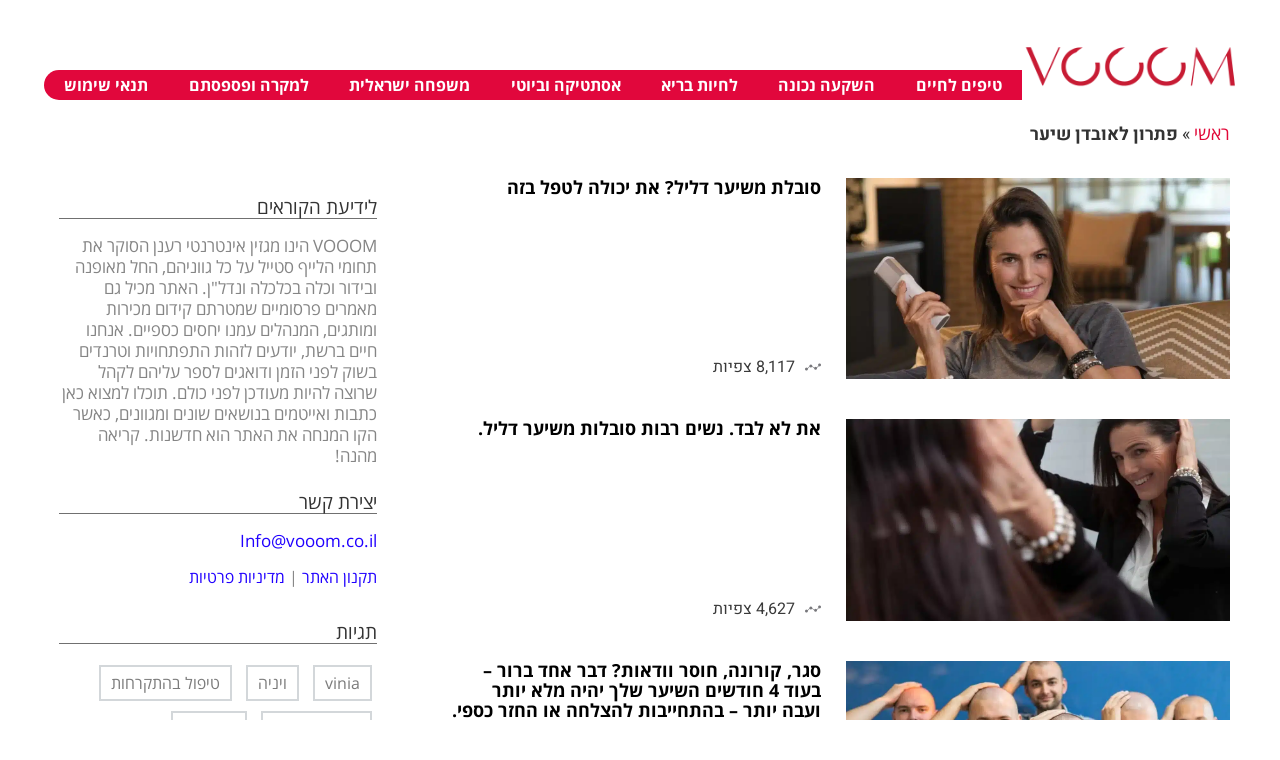

--- FILE ---
content_type: text/html; charset=UTF-8
request_url: https://vooom.co.il/tag/%D7%A4%D7%AA%D7%A8%D7%95%D7%9F-%D7%9C%D7%90%D7%95%D7%91%D7%93%D7%9F-%D7%A9%D7%99%D7%A2%D7%A8/
body_size: 281303
content:
<!doctype html>
<html dir="rtl" lang="he-IL">
<head>
	<meta charset="UTF-8">
		<meta name="viewport" content="width=device-width, initial-scale=1">
	<meta http-equiv="Cache-Control" content="no-cache, no-store, must-revalidate" />
	<meta http-equiv="Pragma" content="no-cache" />
	<meta http-equiv="Expires" content="0" />
	<link rel="profile" href="http://gmpg.org/xfn/11">
	<meta name='robots' content='noindex, follow' />

<!-- Google Tag Manager for WordPress by gtm4wp.com -->
<script data-cfasync="false" data-pagespeed-no-defer>
	var gtm4wp_datalayer_name = "dataLayer";
	var dataLayer = dataLayer || [];
</script>
<!-- End Google Tag Manager for WordPress by gtm4wp.com -->
	<!-- This site is optimized with the Yoast SEO plugin v26.7 - https://yoast.com/wordpress/plugins/seo/ -->
	<title>פתרון לאובדן שיער Archives | VOOOM</title>
	<meta property="og:locale" content="he_IL" />
	<meta property="og:type" content="article" />
	<meta property="og:title" content="פתרון לאובדן שיער Archives | VOOOM" />
	<meta property="og:url" content="https://vooom.co.il/tag/פתרון-לאובדן-שיער/" />
	<meta property="og:site_name" content="VOOOM" />
	<meta property="og:image" content="https://vooom.co.il/wp-content/uploads/2021/07/cropped-Skype_Picture_2021_07_06T10_00_58_870Z.png" />
	<meta property="og:image:width" content="512" />
	<meta property="og:image:height" content="512" />
	<meta property="og:image:type" content="image/png" />
	<meta name="twitter:card" content="summary_large_image" />
	<script type="application/ld+json" class="yoast-schema-graph">{"@context":"https://schema.org","@graph":[{"@type":"CollectionPage","@id":"https://vooom.co.il/tag/%d7%a4%d7%aa%d7%a8%d7%95%d7%9f-%d7%9c%d7%90%d7%95%d7%91%d7%93%d7%9f-%d7%a9%d7%99%d7%a2%d7%a8/","url":"https://vooom.co.il/tag/%d7%a4%d7%aa%d7%a8%d7%95%d7%9f-%d7%9c%d7%90%d7%95%d7%91%d7%93%d7%9f-%d7%a9%d7%99%d7%a2%d7%a8/","name":"פתרון לאובדן שיער Archives | VOOOM","isPartOf":{"@id":"https://vooom.co.il/#website"},"primaryImageOfPage":{"@id":"https://vooom.co.il/tag/%d7%a4%d7%aa%d7%a8%d7%95%d7%9f-%d7%9c%d7%90%d7%95%d7%91%d7%93%d7%9f-%d7%a9%d7%99%d7%a2%d7%a8/#primaryimage"},"image":{"@id":"https://vooom.co.il/tag/%d7%a4%d7%aa%d7%a8%d7%95%d7%9f-%d7%9c%d7%90%d7%95%d7%91%d7%93%d7%9f-%d7%a9%d7%99%d7%a2%d7%a8/#primaryimage"},"thumbnailUrl":"https://vooom.co.il/wp-content/uploads/2021/02/new-4-2-1024x576-1.jpg","breadcrumb":{"@id":"https://vooom.co.il/tag/%d7%a4%d7%aa%d7%a8%d7%95%d7%9f-%d7%9c%d7%90%d7%95%d7%91%d7%93%d7%9f-%d7%a9%d7%99%d7%a2%d7%a8/#breadcrumb"},"inLanguage":"he-IL"},{"@type":"ImageObject","inLanguage":"he-IL","@id":"https://vooom.co.il/tag/%d7%a4%d7%aa%d7%a8%d7%95%d7%9f-%d7%9c%d7%90%d7%95%d7%91%d7%93%d7%9f-%d7%a9%d7%99%d7%a2%d7%a8/#primaryimage","url":"https://vooom.co.il/wp-content/uploads/2021/02/new-4-2-1024x576-1.jpg","contentUrl":"https://vooom.co.il/wp-content/uploads/2021/02/new-4-2-1024x576-1.jpg","width":1024,"height":576},{"@type":"BreadcrumbList","@id":"https://vooom.co.il/tag/%d7%a4%d7%aa%d7%a8%d7%95%d7%9f-%d7%9c%d7%90%d7%95%d7%91%d7%93%d7%9f-%d7%a9%d7%99%d7%a2%d7%a8/#breadcrumb","itemListElement":[{"@type":"ListItem","position":1,"name":"ראשי","item":"https://vooom.co.il/"},{"@type":"ListItem","position":2,"name":"פתרון לאובדן שיער"}]},{"@type":"WebSite","@id":"https://vooom.co.il/#website","url":"https://vooom.co.il/","name":"VOOOM","description":"Content Worth Reading","publisher":{"@id":"https://vooom.co.il/#organization"},"alternateName":"VOOOM בלוג ישראלי","potentialAction":[{"@type":"SearchAction","target":{"@type":"EntryPoint","urlTemplate":"https://vooom.co.il/?s={search_term_string}"},"query-input":{"@type":"PropertyValueSpecification","valueRequired":true,"valueName":"search_term_string"}}],"inLanguage":"he-IL"},{"@type":"Organization","@id":"https://vooom.co.il/#organization","name":"VOOOM","url":"https://vooom.co.il/","logo":{"@type":"ImageObject","inLanguage":"he-IL","@id":"https://vooom.co.il/#/schema/logo/image/","url":"https://vooom.co.il/wp-content/uploads/2021/04/נבנה.png","contentUrl":"https://vooom.co.il/wp-content/uploads/2021/04/נבנה.png","width":1000,"height":300,"caption":"VOOOM"},"image":{"@id":"https://vooom.co.il/#/schema/logo/image/"},"sameAs":["https://www.facebook.com/vooomagazine"]}]}</script>
	<!-- / Yoast SEO plugin. -->


<script type='application/javascript'  id='pys-version-script'>console.log('PixelYourSite Free version 11.1.5.2');</script>
<link rel='dns-prefetch' href='//cdn.enable.co.il' />
<link rel='dns-prefetch' href='//code.jquery.com' />
<link rel="alternate" type="application/rss+xml" title="VOOOM &laquo; פיד‏" href="https://vooom.co.il/feed/" />
<link rel="alternate" type="application/rss+xml" title="VOOOM &laquo; פיד תגובות‏" href="https://vooom.co.il/comments/feed/" />
<style id='wp-img-auto-sizes-contain-inline-css'>
img:is([sizes=auto i],[sizes^="auto," i]){contain-intrinsic-size:3000px 1500px}
/*# sourceURL=wp-img-auto-sizes-contain-inline-css */
</style>
<link rel='stylesheet' id='litespeed-cache-dummy-css' href='https://vooom.co.il/wp-content/plugins/litespeed-cache/assets/css/litespeed-dummy.css?ver=6.9' media='all' />
<style id='wp-emoji-styles-inline-css'>

	img.wp-smiley, img.emoji {
		display: inline !important;
		border: none !important;
		box-shadow: none !important;
		height: 1em !important;
		width: 1em !important;
		margin: 0 0.07em !important;
		vertical-align: -0.1em !important;
		background: none !important;
		padding: 0 !important;
	}
/*# sourceURL=wp-emoji-styles-inline-css */
</style>
<link rel='stylesheet' id='wp-block-library-rtl-css' href='https://vooom.co.il/wp-includes/css/dist/block-library/style-rtl.min.css?ver=6.9' media='all' />
<style id='global-styles-inline-css'>
:root{--wp--preset--aspect-ratio--square: 1;--wp--preset--aspect-ratio--4-3: 4/3;--wp--preset--aspect-ratio--3-4: 3/4;--wp--preset--aspect-ratio--3-2: 3/2;--wp--preset--aspect-ratio--2-3: 2/3;--wp--preset--aspect-ratio--16-9: 16/9;--wp--preset--aspect-ratio--9-16: 9/16;--wp--preset--color--black: #000000;--wp--preset--color--cyan-bluish-gray: #abb8c3;--wp--preset--color--white: #ffffff;--wp--preset--color--pale-pink: #f78da7;--wp--preset--color--vivid-red: #cf2e2e;--wp--preset--color--luminous-vivid-orange: #ff6900;--wp--preset--color--luminous-vivid-amber: #fcb900;--wp--preset--color--light-green-cyan: #7bdcb5;--wp--preset--color--vivid-green-cyan: #00d084;--wp--preset--color--pale-cyan-blue: #8ed1fc;--wp--preset--color--vivid-cyan-blue: #0693e3;--wp--preset--color--vivid-purple: #9b51e0;--wp--preset--gradient--vivid-cyan-blue-to-vivid-purple: linear-gradient(135deg,rgb(6,147,227) 0%,rgb(155,81,224) 100%);--wp--preset--gradient--light-green-cyan-to-vivid-green-cyan: linear-gradient(135deg,rgb(122,220,180) 0%,rgb(0,208,130) 100%);--wp--preset--gradient--luminous-vivid-amber-to-luminous-vivid-orange: linear-gradient(135deg,rgb(252,185,0) 0%,rgb(255,105,0) 100%);--wp--preset--gradient--luminous-vivid-orange-to-vivid-red: linear-gradient(135deg,rgb(255,105,0) 0%,rgb(207,46,46) 100%);--wp--preset--gradient--very-light-gray-to-cyan-bluish-gray: linear-gradient(135deg,rgb(238,238,238) 0%,rgb(169,184,195) 100%);--wp--preset--gradient--cool-to-warm-spectrum: linear-gradient(135deg,rgb(74,234,220) 0%,rgb(151,120,209) 20%,rgb(207,42,186) 40%,rgb(238,44,130) 60%,rgb(251,105,98) 80%,rgb(254,248,76) 100%);--wp--preset--gradient--blush-light-purple: linear-gradient(135deg,rgb(255,206,236) 0%,rgb(152,150,240) 100%);--wp--preset--gradient--blush-bordeaux: linear-gradient(135deg,rgb(254,205,165) 0%,rgb(254,45,45) 50%,rgb(107,0,62) 100%);--wp--preset--gradient--luminous-dusk: linear-gradient(135deg,rgb(255,203,112) 0%,rgb(199,81,192) 50%,rgb(65,88,208) 100%);--wp--preset--gradient--pale-ocean: linear-gradient(135deg,rgb(255,245,203) 0%,rgb(182,227,212) 50%,rgb(51,167,181) 100%);--wp--preset--gradient--electric-grass: linear-gradient(135deg,rgb(202,248,128) 0%,rgb(113,206,126) 100%);--wp--preset--gradient--midnight: linear-gradient(135deg,rgb(2,3,129) 0%,rgb(40,116,252) 100%);--wp--preset--font-size--small: 13px;--wp--preset--font-size--medium: 20px;--wp--preset--font-size--large: 36px;--wp--preset--font-size--x-large: 42px;--wp--preset--spacing--20: 0.44rem;--wp--preset--spacing--30: 0.67rem;--wp--preset--spacing--40: 1rem;--wp--preset--spacing--50: 1.5rem;--wp--preset--spacing--60: 2.25rem;--wp--preset--spacing--70: 3.38rem;--wp--preset--spacing--80: 5.06rem;--wp--preset--shadow--natural: 6px 6px 9px rgba(0, 0, 0, 0.2);--wp--preset--shadow--deep: 12px 12px 50px rgba(0, 0, 0, 0.4);--wp--preset--shadow--sharp: 6px 6px 0px rgba(0, 0, 0, 0.2);--wp--preset--shadow--outlined: 6px 6px 0px -3px rgb(255, 255, 255), 6px 6px rgb(0, 0, 0);--wp--preset--shadow--crisp: 6px 6px 0px rgb(0, 0, 0);}:root { --wp--style--global--content-size: 800px;--wp--style--global--wide-size: 1200px; }:where(body) { margin: 0; }.wp-site-blocks > .alignleft { float: left; margin-right: 2em; }.wp-site-blocks > .alignright { float: right; margin-left: 2em; }.wp-site-blocks > .aligncenter { justify-content: center; margin-left: auto; margin-right: auto; }:where(.wp-site-blocks) > * { margin-block-start: 24px; margin-block-end: 0; }:where(.wp-site-blocks) > :first-child { margin-block-start: 0; }:where(.wp-site-blocks) > :last-child { margin-block-end: 0; }:root { --wp--style--block-gap: 24px; }:root :where(.is-layout-flow) > :first-child{margin-block-start: 0;}:root :where(.is-layout-flow) > :last-child{margin-block-end: 0;}:root :where(.is-layout-flow) > *{margin-block-start: 24px;margin-block-end: 0;}:root :where(.is-layout-constrained) > :first-child{margin-block-start: 0;}:root :where(.is-layout-constrained) > :last-child{margin-block-end: 0;}:root :where(.is-layout-constrained) > *{margin-block-start: 24px;margin-block-end: 0;}:root :where(.is-layout-flex){gap: 24px;}:root :where(.is-layout-grid){gap: 24px;}.is-layout-flow > .alignleft{float: left;margin-inline-start: 0;margin-inline-end: 2em;}.is-layout-flow > .alignright{float: right;margin-inline-start: 2em;margin-inline-end: 0;}.is-layout-flow > .aligncenter{margin-left: auto !important;margin-right: auto !important;}.is-layout-constrained > .alignleft{float: left;margin-inline-start: 0;margin-inline-end: 2em;}.is-layout-constrained > .alignright{float: right;margin-inline-start: 2em;margin-inline-end: 0;}.is-layout-constrained > .aligncenter{margin-left: auto !important;margin-right: auto !important;}.is-layout-constrained > :where(:not(.alignleft):not(.alignright):not(.alignfull)){max-width: var(--wp--style--global--content-size);margin-left: auto !important;margin-right: auto !important;}.is-layout-constrained > .alignwide{max-width: var(--wp--style--global--wide-size);}body .is-layout-flex{display: flex;}.is-layout-flex{flex-wrap: wrap;align-items: center;}.is-layout-flex > :is(*, div){margin: 0;}body .is-layout-grid{display: grid;}.is-layout-grid > :is(*, div){margin: 0;}body{padding-top: 0px;padding-right: 0px;padding-bottom: 0px;padding-left: 0px;}a:where(:not(.wp-element-button)){text-decoration: underline;}:root :where(.wp-element-button, .wp-block-button__link){background-color: #32373c;border-width: 0;color: #fff;font-family: inherit;font-size: inherit;font-style: inherit;font-weight: inherit;letter-spacing: inherit;line-height: inherit;padding-top: calc(0.667em + 2px);padding-right: calc(1.333em + 2px);padding-bottom: calc(0.667em + 2px);padding-left: calc(1.333em + 2px);text-decoration: none;text-transform: inherit;}.has-black-color{color: var(--wp--preset--color--black) !important;}.has-cyan-bluish-gray-color{color: var(--wp--preset--color--cyan-bluish-gray) !important;}.has-white-color{color: var(--wp--preset--color--white) !important;}.has-pale-pink-color{color: var(--wp--preset--color--pale-pink) !important;}.has-vivid-red-color{color: var(--wp--preset--color--vivid-red) !important;}.has-luminous-vivid-orange-color{color: var(--wp--preset--color--luminous-vivid-orange) !important;}.has-luminous-vivid-amber-color{color: var(--wp--preset--color--luminous-vivid-amber) !important;}.has-light-green-cyan-color{color: var(--wp--preset--color--light-green-cyan) !important;}.has-vivid-green-cyan-color{color: var(--wp--preset--color--vivid-green-cyan) !important;}.has-pale-cyan-blue-color{color: var(--wp--preset--color--pale-cyan-blue) !important;}.has-vivid-cyan-blue-color{color: var(--wp--preset--color--vivid-cyan-blue) !important;}.has-vivid-purple-color{color: var(--wp--preset--color--vivid-purple) !important;}.has-black-background-color{background-color: var(--wp--preset--color--black) !important;}.has-cyan-bluish-gray-background-color{background-color: var(--wp--preset--color--cyan-bluish-gray) !important;}.has-white-background-color{background-color: var(--wp--preset--color--white) !important;}.has-pale-pink-background-color{background-color: var(--wp--preset--color--pale-pink) !important;}.has-vivid-red-background-color{background-color: var(--wp--preset--color--vivid-red) !important;}.has-luminous-vivid-orange-background-color{background-color: var(--wp--preset--color--luminous-vivid-orange) !important;}.has-luminous-vivid-amber-background-color{background-color: var(--wp--preset--color--luminous-vivid-amber) !important;}.has-light-green-cyan-background-color{background-color: var(--wp--preset--color--light-green-cyan) !important;}.has-vivid-green-cyan-background-color{background-color: var(--wp--preset--color--vivid-green-cyan) !important;}.has-pale-cyan-blue-background-color{background-color: var(--wp--preset--color--pale-cyan-blue) !important;}.has-vivid-cyan-blue-background-color{background-color: var(--wp--preset--color--vivid-cyan-blue) !important;}.has-vivid-purple-background-color{background-color: var(--wp--preset--color--vivid-purple) !important;}.has-black-border-color{border-color: var(--wp--preset--color--black) !important;}.has-cyan-bluish-gray-border-color{border-color: var(--wp--preset--color--cyan-bluish-gray) !important;}.has-white-border-color{border-color: var(--wp--preset--color--white) !important;}.has-pale-pink-border-color{border-color: var(--wp--preset--color--pale-pink) !important;}.has-vivid-red-border-color{border-color: var(--wp--preset--color--vivid-red) !important;}.has-luminous-vivid-orange-border-color{border-color: var(--wp--preset--color--luminous-vivid-orange) !important;}.has-luminous-vivid-amber-border-color{border-color: var(--wp--preset--color--luminous-vivid-amber) !important;}.has-light-green-cyan-border-color{border-color: var(--wp--preset--color--light-green-cyan) !important;}.has-vivid-green-cyan-border-color{border-color: var(--wp--preset--color--vivid-green-cyan) !important;}.has-pale-cyan-blue-border-color{border-color: var(--wp--preset--color--pale-cyan-blue) !important;}.has-vivid-cyan-blue-border-color{border-color: var(--wp--preset--color--vivid-cyan-blue) !important;}.has-vivid-purple-border-color{border-color: var(--wp--preset--color--vivid-purple) !important;}.has-vivid-cyan-blue-to-vivid-purple-gradient-background{background: var(--wp--preset--gradient--vivid-cyan-blue-to-vivid-purple) !important;}.has-light-green-cyan-to-vivid-green-cyan-gradient-background{background: var(--wp--preset--gradient--light-green-cyan-to-vivid-green-cyan) !important;}.has-luminous-vivid-amber-to-luminous-vivid-orange-gradient-background{background: var(--wp--preset--gradient--luminous-vivid-amber-to-luminous-vivid-orange) !important;}.has-luminous-vivid-orange-to-vivid-red-gradient-background{background: var(--wp--preset--gradient--luminous-vivid-orange-to-vivid-red) !important;}.has-very-light-gray-to-cyan-bluish-gray-gradient-background{background: var(--wp--preset--gradient--very-light-gray-to-cyan-bluish-gray) !important;}.has-cool-to-warm-spectrum-gradient-background{background: var(--wp--preset--gradient--cool-to-warm-spectrum) !important;}.has-blush-light-purple-gradient-background{background: var(--wp--preset--gradient--blush-light-purple) !important;}.has-blush-bordeaux-gradient-background{background: var(--wp--preset--gradient--blush-bordeaux) !important;}.has-luminous-dusk-gradient-background{background: var(--wp--preset--gradient--luminous-dusk) !important;}.has-pale-ocean-gradient-background{background: var(--wp--preset--gradient--pale-ocean) !important;}.has-electric-grass-gradient-background{background: var(--wp--preset--gradient--electric-grass) !important;}.has-midnight-gradient-background{background: var(--wp--preset--gradient--midnight) !important;}.has-small-font-size{font-size: var(--wp--preset--font-size--small) !important;}.has-medium-font-size{font-size: var(--wp--preset--font-size--medium) !important;}.has-large-font-size{font-size: var(--wp--preset--font-size--large) !important;}.has-x-large-font-size{font-size: var(--wp--preset--font-size--x-large) !important;}
/*# sourceURL=global-styles-inline-css */
</style>

<link rel='stylesheet' id='jet-engine-frontend-css' href='https://vooom.co.il/wp-content/plugins/jet-engine/assets/css/frontend.css?ver=3.6.8' media='all' />
<link rel='stylesheet' id='contact-form-7-css' href='https://vooom.co.il/wp-content/plugins/contact-form-7/includes/css/styles.css?ver=6.1.4' media='all' />
<link rel='stylesheet' id='contact-form-7-rtl-css' href='https://vooom.co.il/wp-content/plugins/contact-form-7/includes/css/styles-rtl.css?ver=6.1.4' media='all' />
<link rel='stylesheet' id='pafe-extension-style-css' href='https://vooom.co.il/wp-content/plugins/piotnet-addons-for-elementor-pro/assets/css/minify/extension.min.css?ver=7.1.63' media='all' />
<link rel='stylesheet' id='pafe-font-awesome-5-css' href='https://vooom.co.il/wp-content/plugins/piotnet-addons-for-elementor-pro/assets/css/minify/font-awesome-5.min.css?ver=7.1.63' media='all' />
<link rel='stylesheet' id='pafe-woocommerce-sales-funnels-style-css' href='https://vooom.co.il/wp-content/plugins/piotnet-addons-for-elementor-pro/assets/css/minify/woocommerce-sales-funnels.min.css?ver=7.1.63' media='all' />
<link rel='stylesheet' id='pafe-extension-style-free-css' href='https://vooom.co.il/wp-content/plugins/piotnet-addons-for-elementor/assets/css/minify/extension.min.css?ver=2.4.36' media='all' />
<link rel='stylesheet' id='wpcf7-redirect-script-frontend-css' href='https://vooom.co.il/wp-content/plugins/wpcf7-redirect/build/assets/frontend-script.css?ver=2c532d7e2be36f6af233' media='all' />
<link rel='stylesheet' id='jqueryuicss-css' href='//code.jquery.com/ui/1.12.1/themes/base/jquery-ui.css?ver=6.9' media='1' />
<link rel='stylesheet' id='hello-elementor-css' href='https://vooom.co.il/wp-content/themes/hello-elementor/style.min.css?ver=3.4.3' media='all' />
<link rel='stylesheet' id='hello-elementor-theme-style-css' href='https://vooom.co.il/wp-content/themes/hello-elementor/theme.min.css?ver=3.4.3' media='all' />
<link rel='stylesheet' id='hello-elementor-header-footer-css' href='https://vooom.co.il/wp-content/themes/hello-elementor/header-footer.min.css?ver=3.4.3' media='all' />
<link rel='stylesheet' id='elementor-frontend-css' href='https://vooom.co.il/wp-content/uploads/elementor/css/custom-frontend-rtl.min.css?ver=1768436897' media='all' />
<link rel='stylesheet' id='widget-image-css' href='https://vooom.co.il/wp-content/plugins/elementor/assets/css/widget-image-rtl.min.css?ver=3.29.0' media='all' />
<link rel='stylesheet' id='widget-nav-menu-css' href='https://vooom.co.il/wp-content/uploads/elementor/css/custom-pro-widget-nav-menu-rtl.min.css?ver=1768436897' media='all' />
<link rel='stylesheet' id='e-sticky-css' href='https://vooom.co.il/wp-content/plugins/elementor-pro/assets/css/modules/sticky.min.css?ver=3.29.0' media='all' />
<link rel='stylesheet' id='widget-heading-css' href='https://vooom.co.il/wp-content/plugins/elementor/assets/css/widget-heading-rtl.min.css?ver=3.29.0' media='all' />
<link rel='stylesheet' id='widget-posts-css' href='https://vooom.co.il/wp-content/plugins/elementor-pro/assets/css/widget-posts-rtl.min.css?ver=3.29.0' media='all' />
<link rel='stylesheet' id='widget-breadcrumbs-css' href='https://vooom.co.il/wp-content/plugins/elementor-pro/assets/css/widget-breadcrumbs-rtl.min.css?ver=3.29.0' media='all' />
<link rel='stylesheet' id='e-animation-float-css' href='https://vooom.co.il/wp-content/plugins/elementor/assets/lib/animations/styles/e-animation-float.min.css?ver=3.29.0' media='all' />
<link rel='stylesheet' id='elementor-post-13-css' href='https://vooom.co.il/wp-content/uploads/elementor/css/post-13.css?ver=1768436869' media='all' />
<link rel='stylesheet' id='ooohboi-steroids-styles-css' href='https://vooom.co.il/wp-content/plugins/ooohboi-steroids-for-elementor/assets/css/main.css?ver=2.1.2126082023' media='all' />
<link rel='stylesheet' id='font-awesome-5-all-css' href='https://vooom.co.il/wp-content/plugins/elementor/assets/lib/font-awesome/css/all.min.css?ver=3.29.0' media='all' />
<link rel='stylesheet' id='font-awesome-4-shim-css' href='https://vooom.co.il/wp-content/plugins/elementor/assets/lib/font-awesome/css/v4-shims.min.css?ver=3.29.0' media='all' />
<link rel='stylesheet' id='elementor-post-23683-css' href='https://vooom.co.il/wp-content/uploads/elementor/css/post-23683.css?ver=1768436898' media='all' />
<link rel='stylesheet' id='elementor-post-23836-css' href='https://vooom.co.il/wp-content/uploads/elementor/css/post-23836.css?ver=1768436900' media='all' />
<link rel='stylesheet' id='elementor-post-23854-css' href='https://vooom.co.il/wp-content/uploads/elementor/css/post-23854.css?ver=1768436901' media='all' />
<link rel='stylesheet' id='elementor-post-23719-css' href='https://vooom.co.il/wp-content/uploads/elementor/css/post-23719.css?ver=1768436901' media='all' />
<link rel='stylesheet' id='hello-elementor-child-style-css' href='https://vooom.co.il/wp-content/themes/vooom/style.css?ver=1.8.2535223' media='all' />
<link rel='stylesheet' id='elementor-gf-local-heebo-css' href='https://vooom.co.il/wp-content/uploads/elementor/google-fonts/css/heebo.css?ver=1742901432' media='all' />
<link rel='stylesheet' id='elementor-gf-local-opensanshebrew-css' href='https://vooom.co.il/wp-content/uploads/elementor/google-fonts/css/opensanshebrew.css?ver=1742901433' media='all' />
<script id="jquery-core-js-extra">
var pysFacebookRest = {"restApiUrl":"https://vooom.co.il/wp-json/pys-facebook/v1/event","debug":""};
//# sourceURL=jquery-core-js-extra
</script>
<script src="https://vooom.co.il/wp-includes/js/jquery/jquery.min.js?ver=3.7.1" id="jquery-core-js"></script>
<script src="https://vooom.co.il/wp-includes/js/jquery/jquery-migrate.min.js?ver=3.4.1" id="jquery-migrate-js"></script>
<script src="https://vooom.co.il/wp-content/plugins/piotnet-addons-for-elementor-pro/assets/js/minify/extension.min.js?ver=7.1.63" id="pafe-extension-js"></script>
<script src="https://vooom.co.il/wp-content/plugins/piotnet-addons-for-elementor-pro/assets/js/minify/woocommerce-sales-funnels.min.js?ver=7.1.63" id="pafe-woocommerce-sales-funnels-script-js"></script>
<script src="https://vooom.co.il/wp-content/plugins/piotnet-addons-for-elementor/assets/js/minify/extension.min.js?ver=2.4.36" id="pafe-extension-free-js"></script>
<script src="https://vooom.co.il/wp-content/themes/vooom/js/custom.js?ver=6.9" id="custom-script-js"></script>
<script id="custom-localize-script-js-extra">
var vooom = {"ajax_url":"https://vooom.co.il/wp-admin/admin-ajax.php"};
//# sourceURL=custom-localize-script-js-extra
</script>
<script src="https://vooom.co.il/wp-content/themes/vooom/js/localize.js?ver=6.9" id="custom-localize-script-js"></script>
<script src="https://vooom.co.il/wp-content/plugins/elementor/assets/lib/font-awesome/js/v4-shims.min.js?ver=3.29.0" id="font-awesome-4-shim-js"></script>
<script src="https://vooom.co.il/wp-content/plugins/pixelyoursite/dist/scripts/jquery.bind-first-0.2.3.min.js?ver=0.2.3" id="jquery-bind-first-js"></script>
<script src="https://vooom.co.il/wp-content/plugins/pixelyoursite/dist/scripts/js.cookie-2.1.3.min.js?ver=2.1.3" id="js-cookie-pys-js"></script>
<script src="https://vooom.co.il/wp-content/plugins/pixelyoursite/dist/scripts/tld.min.js?ver=2.3.1" id="js-tld-js"></script>
<script id="pys-js-extra">
var pysOptions = {"staticEvents":{"facebook":{"init_event":[{"delay":0,"type":"static","ajaxFire":false,"name":"PageView","pixelIds":["698135885003133"],"eventID":"3890cbb2-785b-4e55-be91-4e2852b47dc2","params":{"page_title":"\u05e4\u05ea\u05e8\u05d5\u05df \u05dc\u05d0\u05d5\u05d1\u05d3\u05df \u05e9\u05d9\u05e2\u05e8","post_type":"tag","post_id":433,"plugin":"PixelYourSite","user_role":"guest","event_url":"vooom.co.il/tag/%D7%A4%D7%AA%D7%A8%D7%95%D7%9F-%D7%9C%D7%90%D7%95%D7%91%D7%93%D7%9F-%D7%A9%D7%99%D7%A2%D7%A8/"},"e_id":"init_event","ids":[],"hasTimeWindow":false,"timeWindow":0,"woo_order":"","edd_order":""}]}},"dynamicEvents":{"automatic_event_form":{"facebook":{"delay":0,"type":"dyn","name":"Form","pixelIds":["698135885003133"],"eventID":"82012913-7fc3-48a2-bc5e-b53abad502a6","params":{"page_title":"\u05e4\u05ea\u05e8\u05d5\u05df \u05dc\u05d0\u05d5\u05d1\u05d3\u05df \u05e9\u05d9\u05e2\u05e8","post_type":"tag","post_id":433,"plugin":"PixelYourSite","user_role":"guest","event_url":"vooom.co.il/tag/%D7%A4%D7%AA%D7%A8%D7%95%D7%9F-%D7%9C%D7%90%D7%95%D7%91%D7%93%D7%9F-%D7%A9%D7%99%D7%A2%D7%A8/"},"e_id":"automatic_event_form","ids":[],"hasTimeWindow":false,"timeWindow":0,"woo_order":"","edd_order":""}},"automatic_event_download":{"facebook":{"delay":0,"type":"dyn","name":"Download","extensions":["","doc","exe","js","pdf","ppt","tgz","zip","xls"],"pixelIds":["698135885003133"],"eventID":"f6a315fe-f09e-4d22-adbe-e56f0dcefd12","params":{"page_title":"\u05e4\u05ea\u05e8\u05d5\u05df \u05dc\u05d0\u05d5\u05d1\u05d3\u05df \u05e9\u05d9\u05e2\u05e8","post_type":"tag","post_id":433,"plugin":"PixelYourSite","user_role":"guest","event_url":"vooom.co.il/tag/%D7%A4%D7%AA%D7%A8%D7%95%D7%9F-%D7%9C%D7%90%D7%95%D7%91%D7%93%D7%9F-%D7%A9%D7%99%D7%A2%D7%A8/"},"e_id":"automatic_event_download","ids":[],"hasTimeWindow":false,"timeWindow":0,"woo_order":"","edd_order":""}},"automatic_event_comment":{"facebook":{"delay":0,"type":"dyn","name":"Comment","pixelIds":["698135885003133"],"eventID":"125ed4b9-3974-4e16-bc2c-a35a235ae735","params":{"page_title":"\u05e4\u05ea\u05e8\u05d5\u05df \u05dc\u05d0\u05d5\u05d1\u05d3\u05df \u05e9\u05d9\u05e2\u05e8","post_type":"tag","post_id":433,"plugin":"PixelYourSite","user_role":"guest","event_url":"vooom.co.il/tag/%D7%A4%D7%AA%D7%A8%D7%95%D7%9F-%D7%9C%D7%90%D7%95%D7%91%D7%93%D7%9F-%D7%A9%D7%99%D7%A2%D7%A8/"},"e_id":"automatic_event_comment","ids":[],"hasTimeWindow":false,"timeWindow":0,"woo_order":"","edd_order":""}},"automatic_event_scroll":{"facebook":{"delay":0,"type":"dyn","name":"PageScroll","scroll_percent":30,"pixelIds":["698135885003133"],"eventID":"bb32b6d0-b2a0-40a0-8340-9f5f301d441a","params":{"page_title":"\u05e4\u05ea\u05e8\u05d5\u05df \u05dc\u05d0\u05d5\u05d1\u05d3\u05df \u05e9\u05d9\u05e2\u05e8","post_type":"tag","post_id":433,"plugin":"PixelYourSite","user_role":"guest","event_url":"vooom.co.il/tag/%D7%A4%D7%AA%D7%A8%D7%95%D7%9F-%D7%9C%D7%90%D7%95%D7%91%D7%93%D7%9F-%D7%A9%D7%99%D7%A2%D7%A8/"},"e_id":"automatic_event_scroll","ids":[],"hasTimeWindow":false,"timeWindow":0,"woo_order":"","edd_order":""}},"automatic_event_time_on_page":{"facebook":{"delay":0,"type":"dyn","name":"TimeOnPage","time_on_page":30,"pixelIds":["698135885003133"],"eventID":"8d52fcfa-bd0f-4b89-92cd-f9da7566d684","params":{"page_title":"\u05e4\u05ea\u05e8\u05d5\u05df \u05dc\u05d0\u05d5\u05d1\u05d3\u05df \u05e9\u05d9\u05e2\u05e8","post_type":"tag","post_id":433,"plugin":"PixelYourSite","user_role":"guest","event_url":"vooom.co.il/tag/%D7%A4%D7%AA%D7%A8%D7%95%D7%9F-%D7%9C%D7%90%D7%95%D7%91%D7%93%D7%9F-%D7%A9%D7%99%D7%A2%D7%A8/"},"e_id":"automatic_event_time_on_page","ids":[],"hasTimeWindow":false,"timeWindow":0,"woo_order":"","edd_order":""}}},"triggerEvents":[],"triggerEventTypes":[],"facebook":{"pixelIds":["698135885003133"],"advancedMatching":[],"advancedMatchingEnabled":true,"removeMetadata":false,"wooVariableAsSimple":false,"serverApiEnabled":true,"wooCRSendFromServer":false,"send_external_id":null,"enabled_medical":false,"do_not_track_medical_param":["event_url","post_title","page_title","landing_page","content_name","categories","category_name","tags"],"meta_ldu":false},"debug":"","siteUrl":"https://vooom.co.il","ajaxUrl":"https://vooom.co.il/wp-admin/admin-ajax.php","ajax_event":"43bdaac792","enable_remove_download_url_param":"1","cookie_duration":"7","last_visit_duration":"60","enable_success_send_form":"","ajaxForServerEvent":"1","ajaxForServerStaticEvent":"1","useSendBeacon":"1","send_external_id":"1","external_id_expire":"180","track_cookie_for_subdomains":"1","google_consent_mode":"1","gdpr":{"ajax_enabled":false,"all_disabled_by_api":false,"facebook_disabled_by_api":false,"analytics_disabled_by_api":false,"google_ads_disabled_by_api":false,"pinterest_disabled_by_api":false,"bing_disabled_by_api":false,"reddit_disabled_by_api":false,"externalID_disabled_by_api":false,"facebook_prior_consent_enabled":true,"analytics_prior_consent_enabled":true,"google_ads_prior_consent_enabled":null,"pinterest_prior_consent_enabled":true,"bing_prior_consent_enabled":true,"cookiebot_integration_enabled":false,"cookiebot_facebook_consent_category":"marketing","cookiebot_analytics_consent_category":"statistics","cookiebot_tiktok_consent_category":"marketing","cookiebot_google_ads_consent_category":"marketing","cookiebot_pinterest_consent_category":"marketing","cookiebot_bing_consent_category":"marketing","consent_magic_integration_enabled":false,"real_cookie_banner_integration_enabled":false,"cookie_notice_integration_enabled":false,"cookie_law_info_integration_enabled":false,"analytics_storage":{"enabled":true,"value":"granted","filter":false},"ad_storage":{"enabled":true,"value":"granted","filter":false},"ad_user_data":{"enabled":true,"value":"granted","filter":false},"ad_personalization":{"enabled":true,"value":"granted","filter":false}},"cookie":{"disabled_all_cookie":false,"disabled_start_session_cookie":false,"disabled_advanced_form_data_cookie":false,"disabled_landing_page_cookie":false,"disabled_first_visit_cookie":false,"disabled_trafficsource_cookie":false,"disabled_utmTerms_cookie":false,"disabled_utmId_cookie":false},"tracking_analytics":{"TrafficSource":"direct","TrafficLanding":"undefined","TrafficUtms":[],"TrafficUtmsId":[]},"GATags":{"ga_datalayer_type":"default","ga_datalayer_name":"dataLayerPYS"},"woo":{"enabled":false},"edd":{"enabled":false},"cache_bypass":"1768904453"};
//# sourceURL=pys-js-extra
</script>
<script src="https://vooom.co.il/wp-content/plugins/pixelyoursite/dist/scripts/public.js?ver=11.1.5.2" id="pys-js"></script>
<link rel="https://api.w.org/" href="https://vooom.co.il/wp-json/" /><link rel="alternate" title="JSON" type="application/json" href="https://vooom.co.il/wp-json/wp/v2/tags/433" /><link rel="EditURI" type="application/rsd+xml" title="RSD" href="https://vooom.co.il/xmlrpc.php?rsd" />
<meta name="generator" content="WordPress 6.9" />

<!-- Google Tag Manager for WordPress by gtm4wp.com -->
<!-- GTM Container placement set to footer -->
<script data-cfasync="false" data-pagespeed-no-defer>
	var dataLayer_content = {"pagePostType":"post","pagePostType2":"tag-post"};
	dataLayer.push( dataLayer_content );
</script>
<script data-cfasync="false" data-pagespeed-no-defer>
(function(w,d,s,l,i){w[l]=w[l]||[];w[l].push({'gtm.start':
new Date().getTime(),event:'gtm.js'});var f=d.getElementsByTagName(s)[0],
j=d.createElement(s),dl=l!='dataLayer'?'&l='+l:'';j.async=true;j.src=
'//www.googletagmanager.com/gtm.js?id='+i+dl;f.parentNode.insertBefore(j,f);
})(window,document,'script','dataLayer','GTM-WF63K8');
</script>
<!-- End Google Tag Manager for WordPress by gtm4wp.com --><meta name="generator" content="Elementor 3.29.0; features: e_font_icon_svg, additional_custom_breakpoints, e_local_google_fonts, e_element_cache; settings: css_print_method-external, google_font-enabled, font_display-auto">
<link rel="apple-touch-icon" sizes="180x180" href="/apple-touch-icon.png">
<link rel="icon" type="image/png" sizes="32x32" href="/favicon-32x32.png">
<link rel="icon" type="image/png" sizes="16x16" href="/favicon-16x16.png">
<link rel="manifest" href="/site.webmanifest">
<meta name="msapplication-TileColor" content="#da532c">
<meta name="theme-color" content="#ffffff">
<meta name="fo-verify" content="d6ba35c4-344b-4330-a972-ae4e8b4fb26c" />
<meta name="google-site-verification" content="bEOvEP-uLv9ZTdO9A3U6ZCMl7R-sPRFvTAjFUDfM_Ng" />
<meta name="impact-site-verification" value="35511492-ea4a-4d21-9998-2aee75cdb0fc">

<link rel="icon" href="https://vooom.co.il/wp-content/uploads/2021/04/interactive-150x150.png" sizes="32x32" />
<link rel="icon" href="https://vooom.co.il/wp-content/uploads/2021/04/interactive-300x300.png" sizes="192x192" />
<link rel="apple-touch-icon" href="https://vooom.co.il/wp-content/uploads/2021/04/interactive-300x300.png" />
<meta name="msapplication-TileImage" content="https://vooom.co.il/wp-content/uploads/2021/04/interactive-300x300.png" />
<style>@media (max-width:766px) { .pafe-sticky-header-fixed-start-on-mobile { position: fixed !important; top: 0; width: 100%; z-index: 99; } } @media (min-width:767px) and (max-width:1023px) { .pafe-sticky-header-fixed-start-on-tablet { position: fixed !important; top: 0; width: 100%; z-index: 99; } } @media (min-width:1024px) { .pafe-sticky-header-fixed-start-on-desktop { position: fixed !important; top: 0; width: 100%; z-index: 99; } }</style><style>.pswp.pafe-lightbox-modal {display: none;}</style>		<style id="wp-custom-css">
			.elementor-element-e379c32 {margin-bottom:0px !important}
/* PART 1 - Before Lazy Load */
img[data-lazyloaded]{
	opacity: 0;
}

/* PART 2 - Upon Lazy Load */
img.litespeed-loaded{
	-webkit-transition: opacity .5s linear 0.2s;
	-moz-transition: opacity .5s linear 0.2s;
	transition: opacity .5s linear 0.2s;
	opacity: 1;
}		</style>
			<script type='text/javascript'>
				window._taboola = window._taboola || [];
				_taboola.push({article:'auto'});
				!function (e, f, u, i) {
				if (!document.getElementById(i)){
				e.async = 1;
				e.src = u;
				e.id = i;
				f.parentNode.insertBefore(e, f);
				}
				}(document.createElement('script'),
				document.getElementsByTagName('script')[0],
				'//cdn.taboola.com/libtrc/kremborebels-vooomnew/loader.js',
				'tb_loader_script');
				if(window.performance && typeof window.performance.mark == 'function')
				{window.performance.mark('tbl_ic');}
			</script>
			<style>.promoted_articles {display:none !important;}</style><link rel='stylesheet' id='swiper-css' href='https://vooom.co.il/wp-content/plugins/elementor/assets/lib/swiper/v8/css/swiper.min.css?ver=8.4.5' media='all' />
<link rel='stylesheet' id='e-swiper-css' href='https://vooom.co.il/wp-content/plugins/elementor/assets/css/conditionals/e-swiper.min.css?ver=3.29.0' media='all' />
</head>
<body class="rtl archive tag tag-433 wp-custom-logo wp-embed-responsive wp-theme-hello-elementor wp-child-theme-vooom hello-elementor-default elementor-page-23854 elementor-default elementor-template-full-width elementor-kit-13">

		<div data-elementor-type="header" data-elementor-id="23683" class="elementor elementor-23683 elementor-location-header" data-elementor-post-type="elementor_library">
					<section class="elementor-section elementor-top-section elementor-element elementor-element-6b89c00 elementor-section-content-bottom elementor-section-stretched elementor-hidden-tablet elementor-hidden-mobile elementor-section-boxed elementor-section-height-default elementor-section-height-default" data-id="6b89c00" data-element_type="section" data-settings="{&quot;background_background&quot;:&quot;classic&quot;,&quot;sticky&quot;:&quot;top&quot;,&quot;stretch_section&quot;:&quot;section-stretched&quot;,&quot;_ob_glider_is_slider&quot;:&quot;no&quot;,&quot;sticky_on&quot;:[&quot;desktop&quot;,&quot;tablet&quot;,&quot;mobile&quot;],&quot;sticky_offset&quot;:0,&quot;sticky_effects_offset&quot;:0,&quot;sticky_anchor_link_offset&quot;:0}">
						<div class="elementor-container elementor-column-gap-default">
					<div class="elementor-column elementor-col-33 elementor-top-column elementor-element elementor-element-eff58cf" data-id="eff58cf" data-element_type="column" data-settings="{&quot;_ob_column_hoveranimator&quot;:&quot;no&quot;,&quot;_ob_column_has_pseudo&quot;:&quot;no&quot;}">
			<div class="elementor-widget-wrap elementor-element-populated">
						<div class="elementor-element elementor-element-152ffbc ob-has-background-overlay elementor-widget elementor-widget-theme-site-logo elementor-widget-image" data-id="152ffbc" data-element_type="widget" data-settings="{&quot;_ob_widget_stalker_use&quot;:&quot;no&quot;,&quot;_ob_poopart_use&quot;:&quot;yes&quot;,&quot;_ob_shadough_use&quot;:&quot;no&quot;,&quot;_ob_allow_hoveranimator&quot;:&quot;no&quot;}" data-widget_type="theme-site-logo.default">
											<a href="https://vooom.co.il">
			<img width="1000" height="300" src="https://vooom.co.il/wp-content/uploads/2021/04/נבנה.png.webp" class="attachment-full size-full wp-image-89937" alt="" srcset="https://vooom.co.il/wp-content/uploads/2021/04/נבנה.png.webp 1000w, https://vooom.co.il/wp-content/uploads/2021/04/נבנה-300x90.png.webp 300w, https://vooom.co.il/wp-content/uploads/2021/04/נבנה-768x230.png.webp 768w" sizes="(max-width: 1000px) 100vw, 1000px" />				</a>
											</div>
					</div>
		</div>
				<div class="elementor-column elementor-col-66 elementor-top-column elementor-element elementor-element-817728a" data-id="817728a" data-element_type="column" data-settings="{&quot;_ob_column_hoveranimator&quot;:&quot;no&quot;,&quot;_ob_column_has_pseudo&quot;:&quot;no&quot;}">
			<div class="elementor-widget-wrap elementor-element-populated">
						<div class="elementor-element elementor-element-092320c elementor-nav-menu__align-justify elementor-nav-menu--dropdown-tablet elementor-nav-menu__text-align-aside elementor-nav-menu--toggle elementor-nav-menu--burger ob-has-background-overlay elementor-widget elementor-widget-nav-menu" data-id="092320c" data-element_type="widget" data-settings="{&quot;layout&quot;:&quot;horizontal&quot;,&quot;submenu_icon&quot;:{&quot;value&quot;:&quot;&lt;svg class=\&quot;e-font-icon-svg e-fas-caret-down\&quot; viewBox=\&quot;0 0 320 512\&quot; xmlns=\&quot;http:\/\/www.w3.org\/2000\/svg\&quot;&gt;&lt;path d=\&quot;M31.3 192h257.3c17.8 0 26.7 21.5 14.1 34.1L174.1 354.8c-7.8 7.8-20.5 7.8-28.3 0L17.2 226.1C4.6 213.5 13.5 192 31.3 192z\&quot;&gt;&lt;\/path&gt;&lt;\/svg&gt;&quot;,&quot;library&quot;:&quot;fa-solid&quot;},&quot;toggle&quot;:&quot;burger&quot;,&quot;_ob_widget_stalker_use&quot;:&quot;no&quot;,&quot;_ob_poopart_use&quot;:&quot;yes&quot;,&quot;_ob_shadough_use&quot;:&quot;no&quot;,&quot;_ob_allow_hoveranimator&quot;:&quot;no&quot;}" data-widget_type="nav-menu.default">
								<nav aria-label="Menu" class="elementor-nav-menu--main elementor-nav-menu__container elementor-nav-menu--layout-horizontal e--pointer-background e--animation-fade">
				<ul id="menu-1-092320c" class="elementor-nav-menu"><li class="menu-item menu-item-type-taxonomy menu-item-object-category menu-item-21456"><a href="https://vooom.co.il/category/life-tips/" class="elementor-item">טיפים לחיים</a></li>
<li class="menu-item menu-item-type-taxonomy menu-item-object-category menu-item-21457"><a href="https://vooom.co.il/category/smart-investment/" class="elementor-item">השקעה נכונה</a></li>
<li class="menu-item menu-item-type-taxonomy menu-item-object-category menu-item-21458"><a href="https://vooom.co.il/category/healthy_life/" class="elementor-item">לחיות בריא</a></li>
<li class="menu-item menu-item-type-taxonomy menu-item-object-category menu-item-21459"><a href="https://vooom.co.il/category/beauty-aesthetics/" class="elementor-item">אסתטיקה וביוטי</a></li>
<li class="menu-item menu-item-type-taxonomy menu-item-object-category menu-item-21460"><a href="https://vooom.co.il/category/israeli-family/" class="elementor-item">משפחה ישראלית</a></li>
<li class="menu-item menu-item-type-post_type menu-item-object-page menu-item-28235"><a href="https://vooom.co.il/dont-miss/" class="elementor-item">למקרה ופספסתם</a></li>
<li class="menu-item menu-item-type-post_type menu-item-object-page menu-item-23903"><a href="https://vooom.co.il/%d7%aa%d7%a7%d7%a0%d7%95%d7%9f-vooom/" class="elementor-item">תנאי שימוש</a></li>
</ul>			</nav>
					<div class="elementor-menu-toggle" role="button" tabindex="0" aria-label="כפתור פתיחת תפריט" aria-expanded="false">
			<svg aria-hidden="true" role="presentation" class="elementor-menu-toggle__icon--open e-font-icon-svg e-eicon-menu-bar" viewBox="0 0 1000 1000" xmlns="http://www.w3.org/2000/svg"><path d="M104 333H896C929 333 958 304 958 271S929 208 896 208H104C71 208 42 237 42 271S71 333 104 333ZM104 583H896C929 583 958 554 958 521S929 458 896 458H104C71 458 42 487 42 521S71 583 104 583ZM104 833H896C929 833 958 804 958 771S929 708 896 708H104C71 708 42 737 42 771S71 833 104 833Z"></path></svg><svg aria-hidden="true" role="presentation" class="elementor-menu-toggle__icon--close e-font-icon-svg e-eicon-close" viewBox="0 0 1000 1000" xmlns="http://www.w3.org/2000/svg"><path d="M742 167L500 408 258 167C246 154 233 150 217 150 196 150 179 158 167 167 154 179 150 196 150 212 150 229 154 242 171 254L408 500 167 742C138 771 138 800 167 829 196 858 225 858 254 829L496 587 738 829C750 842 767 846 783 846 800 846 817 842 829 829 842 817 846 804 846 783 846 767 842 750 829 737L588 500 833 258C863 229 863 200 833 171 804 137 775 137 742 167Z"></path></svg>		</div>
					<nav class="elementor-nav-menu--dropdown elementor-nav-menu__container" aria-hidden="true">
				<ul id="menu-2-092320c" class="elementor-nav-menu"><li class="menu-item menu-item-type-taxonomy menu-item-object-category menu-item-21456"><a href="https://vooom.co.il/category/life-tips/" class="elementor-item" tabindex="-1">טיפים לחיים</a></li>
<li class="menu-item menu-item-type-taxonomy menu-item-object-category menu-item-21457"><a href="https://vooom.co.il/category/smart-investment/" class="elementor-item" tabindex="-1">השקעה נכונה</a></li>
<li class="menu-item menu-item-type-taxonomy menu-item-object-category menu-item-21458"><a href="https://vooom.co.il/category/healthy_life/" class="elementor-item" tabindex="-1">לחיות בריא</a></li>
<li class="menu-item menu-item-type-taxonomy menu-item-object-category menu-item-21459"><a href="https://vooom.co.il/category/beauty-aesthetics/" class="elementor-item" tabindex="-1">אסתטיקה וביוטי</a></li>
<li class="menu-item menu-item-type-taxonomy menu-item-object-category menu-item-21460"><a href="https://vooom.co.il/category/israeli-family/" class="elementor-item" tabindex="-1">משפחה ישראלית</a></li>
<li class="menu-item menu-item-type-post_type menu-item-object-page menu-item-28235"><a href="https://vooom.co.il/dont-miss/" class="elementor-item" tabindex="-1">למקרה ופספסתם</a></li>
<li class="menu-item menu-item-type-post_type menu-item-object-page menu-item-23903"><a href="https://vooom.co.il/%d7%aa%d7%a7%d7%a0%d7%95%d7%9f-vooom/" class="elementor-item" tabindex="-1">תנאי שימוש</a></li>
</ul>			</nav>
						</div>
					</div>
		</div>
					</div>
		</section>
				<section class="elementor-section elementor-top-section elementor-element elementor-element-ba154a6 elementor-section-content-middle elementor-hidden-desktop elementor-section-boxed elementor-section-height-default elementor-section-height-default" data-id="ba154a6" data-element_type="section" data-settings="{&quot;background_background&quot;:&quot;classic&quot;,&quot;sticky&quot;:&quot;top&quot;,&quot;_ob_glider_is_slider&quot;:&quot;no&quot;,&quot;sticky_on&quot;:[&quot;desktop&quot;,&quot;tablet&quot;,&quot;mobile&quot;],&quot;sticky_offset&quot;:0,&quot;sticky_effects_offset&quot;:0,&quot;sticky_anchor_link_offset&quot;:0}">
						<div class="elementor-container elementor-column-gap-default">
					<div class="elementor-column elementor-col-50 elementor-top-column elementor-element elementor-element-1579199" data-id="1579199" data-element_type="column" data-settings="{&quot;_ob_column_hoveranimator&quot;:&quot;no&quot;,&quot;_ob_column_has_pseudo&quot;:&quot;no&quot;}">
			<div class="elementor-widget-wrap elementor-element-populated">
						<div class="elementor-element elementor-element-8b4ec22 ob-has-background-overlay elementor-widget elementor-widget-theme-site-logo elementor-widget-image" data-id="8b4ec22" data-element_type="widget" data-settings="{&quot;_ob_widget_stalker_use&quot;:&quot;no&quot;,&quot;_ob_poopart_use&quot;:&quot;yes&quot;,&quot;_ob_shadough_use&quot;:&quot;no&quot;,&quot;_ob_allow_hoveranimator&quot;:&quot;no&quot;}" data-widget_type="theme-site-logo.default">
											<a href="https://vooom.co.il">
			<img src="https://vooom.co.il/wp-content/uploads/2021/04/נבנה.png.webp" title="נבנה" alt="נבנה" loading="lazy" />				</a>
											</div>
					</div>
		</div>
				<div class="elementor-column elementor-col-25 elementor-top-column elementor-element elementor-element-cc23b24" data-id="cc23b24" data-element_type="column" data-settings="{&quot;_ob_column_hoveranimator&quot;:&quot;no&quot;,&quot;_ob_column_has_pseudo&quot;:&quot;no&quot;}">
			<div class="elementor-widget-wrap">
							</div>
		</div>
				<div class="elementor-column elementor-col-25 elementor-top-column elementor-element elementor-element-ffc8a8a" data-id="ffc8a8a" data-element_type="column" data-settings="{&quot;_ob_column_hoveranimator&quot;:&quot;no&quot;,&quot;_ob_column_has_pseudo&quot;:&quot;no&quot;}">
			<div class="elementor-widget-wrap elementor-element-populated">
						<div class="elementor-element elementor-element-48d2f65 elementor-nav-menu--stretch elementor-nav-menu--dropdown-tablet elementor-nav-menu__text-align-aside elementor-nav-menu--toggle elementor-nav-menu--burger ob-has-background-overlay elementor-widget elementor-widget-nav-menu" data-id="48d2f65" data-element_type="widget" data-settings="{&quot;full_width&quot;:&quot;stretch&quot;,&quot;layout&quot;:&quot;horizontal&quot;,&quot;submenu_icon&quot;:{&quot;value&quot;:&quot;&lt;svg class=\&quot;e-font-icon-svg e-fas-caret-down\&quot; viewBox=\&quot;0 0 320 512\&quot; xmlns=\&quot;http:\/\/www.w3.org\/2000\/svg\&quot;&gt;&lt;path d=\&quot;M31.3 192h257.3c17.8 0 26.7 21.5 14.1 34.1L174.1 354.8c-7.8 7.8-20.5 7.8-28.3 0L17.2 226.1C4.6 213.5 13.5 192 31.3 192z\&quot;&gt;&lt;\/path&gt;&lt;\/svg&gt;&quot;,&quot;library&quot;:&quot;fa-solid&quot;},&quot;toggle&quot;:&quot;burger&quot;,&quot;_ob_widget_stalker_use&quot;:&quot;no&quot;,&quot;_ob_poopart_use&quot;:&quot;yes&quot;,&quot;_ob_shadough_use&quot;:&quot;no&quot;,&quot;_ob_allow_hoveranimator&quot;:&quot;no&quot;}" data-widget_type="nav-menu.default">
								<nav aria-label="Menu" class="elementor-nav-menu--main elementor-nav-menu__container elementor-nav-menu--layout-horizontal e--pointer-underline e--animation-fade">
				<ul id="menu-1-48d2f65" class="elementor-nav-menu"><li class="menu-item menu-item-type-taxonomy menu-item-object-category menu-item-21456"><a href="https://vooom.co.il/category/life-tips/" class="elementor-item">טיפים לחיים</a></li>
<li class="menu-item menu-item-type-taxonomy menu-item-object-category menu-item-21457"><a href="https://vooom.co.il/category/smart-investment/" class="elementor-item">השקעה נכונה</a></li>
<li class="menu-item menu-item-type-taxonomy menu-item-object-category menu-item-21458"><a href="https://vooom.co.il/category/healthy_life/" class="elementor-item">לחיות בריא</a></li>
<li class="menu-item menu-item-type-taxonomy menu-item-object-category menu-item-21459"><a href="https://vooom.co.il/category/beauty-aesthetics/" class="elementor-item">אסתטיקה וביוטי</a></li>
<li class="menu-item menu-item-type-taxonomy menu-item-object-category menu-item-21460"><a href="https://vooom.co.il/category/israeli-family/" class="elementor-item">משפחה ישראלית</a></li>
<li class="menu-item menu-item-type-post_type menu-item-object-page menu-item-28235"><a href="https://vooom.co.il/dont-miss/" class="elementor-item">למקרה ופספסתם</a></li>
<li class="menu-item menu-item-type-post_type menu-item-object-page menu-item-23903"><a href="https://vooom.co.il/%d7%aa%d7%a7%d7%a0%d7%95%d7%9f-vooom/" class="elementor-item">תנאי שימוש</a></li>
</ul>			</nav>
					<div class="elementor-menu-toggle" role="button" tabindex="0" aria-label="כפתור פתיחת תפריט" aria-expanded="false">
			<svg aria-hidden="true" role="presentation" class="elementor-menu-toggle__icon--open e-font-icon-svg e-eicon-menu-bar" viewBox="0 0 1000 1000" xmlns="http://www.w3.org/2000/svg"><path d="M104 333H896C929 333 958 304 958 271S929 208 896 208H104C71 208 42 237 42 271S71 333 104 333ZM104 583H896C929 583 958 554 958 521S929 458 896 458H104C71 458 42 487 42 521S71 583 104 583ZM104 833H896C929 833 958 804 958 771S929 708 896 708H104C71 708 42 737 42 771S71 833 104 833Z"></path></svg><svg aria-hidden="true" role="presentation" class="elementor-menu-toggle__icon--close e-font-icon-svg e-eicon-close" viewBox="0 0 1000 1000" xmlns="http://www.w3.org/2000/svg"><path d="M742 167L500 408 258 167C246 154 233 150 217 150 196 150 179 158 167 167 154 179 150 196 150 212 150 229 154 242 171 254L408 500 167 742C138 771 138 800 167 829 196 858 225 858 254 829L496 587 738 829C750 842 767 846 783 846 800 846 817 842 829 829 842 817 846 804 846 783 846 767 842 750 829 737L588 500 833 258C863 229 863 200 833 171 804 137 775 137 742 167Z"></path></svg>		</div>
					<nav class="elementor-nav-menu--dropdown elementor-nav-menu__container" aria-hidden="true">
				<ul id="menu-2-48d2f65" class="elementor-nav-menu"><li class="menu-item menu-item-type-taxonomy menu-item-object-category menu-item-21456"><a href="https://vooom.co.il/category/life-tips/" class="elementor-item" tabindex="-1">טיפים לחיים</a></li>
<li class="menu-item menu-item-type-taxonomy menu-item-object-category menu-item-21457"><a href="https://vooom.co.il/category/smart-investment/" class="elementor-item" tabindex="-1">השקעה נכונה</a></li>
<li class="menu-item menu-item-type-taxonomy menu-item-object-category menu-item-21458"><a href="https://vooom.co.il/category/healthy_life/" class="elementor-item" tabindex="-1">לחיות בריא</a></li>
<li class="menu-item menu-item-type-taxonomy menu-item-object-category menu-item-21459"><a href="https://vooom.co.il/category/beauty-aesthetics/" class="elementor-item" tabindex="-1">אסתטיקה וביוטי</a></li>
<li class="menu-item menu-item-type-taxonomy menu-item-object-category menu-item-21460"><a href="https://vooom.co.il/category/israeli-family/" class="elementor-item" tabindex="-1">משפחה ישראלית</a></li>
<li class="menu-item menu-item-type-post_type menu-item-object-page menu-item-28235"><a href="https://vooom.co.il/dont-miss/" class="elementor-item" tabindex="-1">למקרה ופספסתם</a></li>
<li class="menu-item menu-item-type-post_type menu-item-object-page menu-item-23903"><a href="https://vooom.co.il/%d7%aa%d7%a7%d7%a0%d7%95%d7%9f-vooom/" class="elementor-item" tabindex="-1">תנאי שימוש</a></li>
</ul>			</nav>
						</div>
					</div>
		</div>
					</div>
		</section>
				</div>
				<div data-elementor-type="archive" data-elementor-id="23854" class="elementor elementor-23854 elementor-location-archive" data-elementor-post-type="elementor_library">
					<section class="elementor-section elementor-top-section elementor-element elementor-element-14c050f elementor-section-boxed elementor-section-height-default elementor-section-height-default" data-id="14c050f" data-element_type="section" data-settings="{&quot;_ob_glider_is_slider&quot;:&quot;no&quot;}">
						<div class="elementor-container elementor-column-gap-default">
					<div class="elementor-column elementor-col-100 elementor-top-column elementor-element elementor-element-df56480" data-id="df56480" data-element_type="column" data-settings="{&quot;_ob_column_hoveranimator&quot;:&quot;no&quot;,&quot;_ob_column_has_pseudo&quot;:&quot;no&quot;}">
			<div class="elementor-widget-wrap elementor-element-populated">
						<div class="elementor-element elementor-element-662e324 ob-has-background-overlay elementor-widget elementor-widget-breadcrumbs" data-id="662e324" data-element_type="widget" data-settings="{&quot;_ob_widget_stalker_use&quot;:&quot;no&quot;,&quot;_ob_poopart_use&quot;:&quot;yes&quot;,&quot;_ob_shadough_use&quot;:&quot;no&quot;,&quot;_ob_allow_hoveranimator&quot;:&quot;no&quot;}" data-widget_type="breadcrumbs.default">
					<p id="breadcrumbs"><span><span><a href="https://vooom.co.il/">ראשי</a></span> » <span class="breadcrumb_last" aria-current="page"><strong>פתרון לאובדן שיער</strong></span></span></p>				</div>
					</div>
		</div>
					</div>
		</section>
				<section class="elementor-section elementor-top-section elementor-element elementor-element-df7a567 elementor-section-boxed elementor-section-height-default elementor-section-height-default" data-id="df7a567" data-element_type="section" data-settings="{&quot;_ob_glider_is_slider&quot;:&quot;no&quot;}">
						<div class="elementor-container elementor-column-gap-default">
					<div class="elementor-column elementor-col-66 elementor-top-column elementor-element elementor-element-2764a39" data-id="2764a39" data-element_type="column" data-settings="{&quot;_ob_column_hoveranimator&quot;:&quot;no&quot;,&quot;_ob_column_has_pseudo&quot;:&quot;no&quot;}">
			<div class="elementor-widget-wrap elementor-element-populated">
						<div class="elementor-element elementor-element-9de8e28 ob-has-background-overlay elementor-widget elementor-widget-jet-listing-grid" data-id="9de8e28" data-element_type="widget" data-settings="{&quot;columns&quot;:&quot;1&quot;,&quot;_ob_widget_stalker_use&quot;:&quot;no&quot;,&quot;_ob_poopart_use&quot;:&quot;yes&quot;,&quot;_ob_shadough_use&quot;:&quot;no&quot;,&quot;_ob_allow_hoveranimator&quot;:&quot;no&quot;}" data-widget_type="jet-listing-grid.default">
					<div class="jet-listing-grid jet-listing"><div class="jet-listing-grid__items grid-col-desk-1 grid-col-tablet-1 grid-col-mobile-1 jet-listing-grid--23719" data-queried-id="433|WP_Term" data-nav="{&quot;enabled&quot;:true,&quot;type&quot;:&quot;click&quot;,&quot;more_el&quot;:&quot;#loadmore&quot;,&quot;query&quot;:{&quot;post_status&quot;:&quot;publish&quot;,&quot;found_posts&quot;:10,&quot;max_num_pages&quot;:1,&quot;post_type&quot;:&quot;&quot;,&quot;tax_query&quot;:[{&quot;taxonomy&quot;:&quot;post_tag&quot;,&quot;terms&quot;:[&quot;%d7%a4%d7%aa%d7%a8%d7%95%d7%9f-%d7%9c%d7%90%d7%95%d7%91%d7%93%d7%9f-%d7%a9%d7%99%d7%a2%d7%a8&quot;],&quot;field&quot;:&quot;slug&quot;,&quot;operator&quot;:&quot;IN&quot;,&quot;include_children&quot;:true}],&quot;orderby&quot;:&quot;&quot;,&quot;order&quot;:&quot;DESC&quot;,&quot;paged&quot;:0,&quot;posts_per_page&quot;:10},&quot;widget_settings&quot;:{&quot;lisitng_id&quot;:23719,&quot;posts_num&quot;:6,&quot;columns&quot;:1,&quot;columns_tablet&quot;:1,&quot;columns_mobile&quot;:1,&quot;column_min_width&quot;:240,&quot;column_min_width_tablet&quot;:240,&quot;column_min_width_mobile&quot;:240,&quot;inline_columns_css&quot;:false,&quot;is_archive_template&quot;:&quot;yes&quot;,&quot;post_status&quot;:[&quot;publish&quot;],&quot;use_random_posts_num&quot;:&quot;&quot;,&quot;max_posts_num&quot;:9,&quot;not_found_message&quot;:&quot;\u05d0\u05d9\u05df \u05db\u05ea\u05d1\u05d5\u05ea \u05d1\u05e7\u05d8\u05d2\u05d5\u05e8\u05d9\u05d4 \u05d4\u05d6\u05d5!&quot;,&quot;is_masonry&quot;:false,&quot;equal_columns_height&quot;:&quot;&quot;,&quot;use_load_more&quot;:&quot;yes&quot;,&quot;load_more_id&quot;:&quot;loadmore&quot;,&quot;load_more_type&quot;:&quot;click&quot;,&quot;load_more_offset&quot;:{&quot;unit&quot;:&quot;px&quot;,&quot;size&quot;:0,&quot;sizes&quot;:[]},&quot;use_custom_post_types&quot;:&quot;&quot;,&quot;custom_post_types&quot;:[],&quot;hide_widget_if&quot;:&quot;&quot;,&quot;carousel_enabled&quot;:&quot;&quot;,&quot;slides_to_scroll&quot;:&quot;1&quot;,&quot;arrows&quot;:&quot;true&quot;,&quot;arrow_icon&quot;:&quot;fa fa-angle-left&quot;,&quot;dots&quot;:&quot;&quot;,&quot;autoplay&quot;:&quot;true&quot;,&quot;pause_on_hover&quot;:&quot;true&quot;,&quot;autoplay_speed&quot;:5000,&quot;infinite&quot;:&quot;true&quot;,&quot;center_mode&quot;:&quot;&quot;,&quot;effect&quot;:&quot;slide&quot;,&quot;speed&quot;:500,&quot;inject_alternative_items&quot;:&quot;&quot;,&quot;injection_items&quot;:[],&quot;scroll_slider_enabled&quot;:&quot;&quot;,&quot;scroll_slider_on&quot;:[&quot;desktop&quot;,&quot;tablet&quot;,&quot;mobile&quot;],&quot;custom_query&quot;:false,&quot;custom_query_id&quot;:&quot;&quot;,&quot;_element_id&quot;:&quot;&quot;,&quot;collapse_first_last_gap&quot;:false,&quot;list_items_wrapper_tag&quot;:&quot;div&quot;,&quot;list_item_tag&quot;:&quot;div&quot;,&quot;empty_items_wrapper_tag&quot;:&quot;div&quot;}}" data-page="1" data-pages="1" data-listing-source="posts" data-listing-id="23719" data-query-id=""><div class="jet-listing-grid__item jet-listing-dynamic-post-20417" data-post-id="20417" ><div class="jet-engine-listing-overlay-wrap" data-url="https://vooom.co.il/front/women-hair-thinning-treatment/">		<div data-elementor-type="jet-listing-items" data-elementor-id="23719" class="elementor elementor-23719" data-elementor-post-type="jet-engine">
						<section class="elementor-section elementor-top-section elementor-element elementor-element-ceac73d article-square elementor-section-boxed elementor-section-height-default elementor-section-height-default" data-id="ceac73d" data-element_type="section" data-settings="{&quot;_ob_glider_is_slider&quot;:&quot;no&quot;}">
						<div class="elementor-container elementor-column-gap-default">
					<div class="elementor-column elementor-col-33 elementor-top-column elementor-element elementor-element-5d904c3 picture-column" data-id="5d904c3" data-element_type="column" data-settings="{&quot;_ob_column_hoveranimator&quot;:&quot;no&quot;,&quot;_ob_column_has_pseudo&quot;:&quot;no&quot;}">
			<div class="elementor-widget-wrap elementor-element-populated">
						<div class="elementor-element elementor-element-223c611 elementor-widget__width-inherit ob-has-background-overlay elementor-widget elementor-widget-image" data-id="223c611" data-element_type="widget" data-settings="{&quot;_ob_photomorph_use&quot;:&quot;no&quot;,&quot;_ob_widget_stalker_use&quot;:&quot;no&quot;,&quot;_ob_poopart_use&quot;:&quot;yes&quot;,&quot;_ob_shadough_use&quot;:&quot;no&quot;,&quot;_ob_allow_hoveranimator&quot;:&quot;no&quot;}" data-widget_type="image.default">
																<a href="https://vooom.co.il/front/women-hair-thinning-treatment/">
							<img src="https://vooom.co.il/wp-content/uploads/elementor/thumbs/new-4-2-1024x576-1-r4zflt5492gvr0r6s0qpc08mz32pvfgxma3biveao8.jpg.webp" title="new-4-2-1024&#215;576" alt="new-4-2-1024x576" loading="lazy" />								</a>
															</div>
					</div>
		</div>
				<div class="elementor-column elementor-col-66 elementor-top-column elementor-element elementor-element-6287376" data-id="6287376" data-element_type="column" data-settings="{&quot;_ob_column_hoveranimator&quot;:&quot;no&quot;,&quot;_ob_column_has_pseudo&quot;:&quot;no&quot;}">
			<div class="elementor-widget-wrap elementor-element-populated">
						<div class="elementor-element elementor-element-d53e8d7 elementor-hidden-desktop elementor-hidden-tablet elementor-hidden-mobile ob-has-background-overlay elementor-widget elementor-widget-jet-listing-dynamic-terms" data-id="d53e8d7" data-element_type="widget" data-settings="{&quot;_ob_widget_stalker_use&quot;:&quot;no&quot;,&quot;_ob_poopart_use&quot;:&quot;yes&quot;,&quot;_ob_shadough_use&quot;:&quot;no&quot;,&quot;_ob_allow_hoveranimator&quot;:&quot;no&quot;}" data-widget_type="jet-listing-dynamic-terms.default">
				<div class="elementor-widget-container">
					<div class="jet-listing jet-listing-dynamic-terms"><a href="https://vooom.co.il/category/beauty-aesthetics/" class="jet-listing-dynamic-terms__link">אסתטיקה וביוטי</a><a href="https://vooom.co.il/category/front/" class="jet-listing-dynamic-terms__link">פופולאריות</a></div>				</div>
				</div>
				<div class="elementor-element elementor-element-3ca618b ob-harakiri-inherit ob-has-background-overlay elementor-widget elementor-widget-heading" data-id="3ca618b" data-element_type="widget" data-settings="{&quot;_ob_use_harakiri&quot;:&quot;yes&quot;,&quot;_ob_harakiri_writing_mode&quot;:&quot;inherit&quot;,&quot;_ob_harakiri_text_clip&quot;:&quot;none&quot;,&quot;_ob_widget_stalker_use&quot;:&quot;no&quot;,&quot;_ob_poopart_use&quot;:&quot;yes&quot;,&quot;_ob_shadough_use&quot;:&quot;no&quot;,&quot;_ob_allow_hoveranimator&quot;:&quot;no&quot;}" data-widget_type="heading.default">
					<h4 class="elementor-heading-title elementor-size-default"><a href="https://vooom.co.il/front/women-hair-thinning-treatment/">סובלת משיער דליל? את יכולה לטפל בזה</a></h4>				</div>
				<div class="elementor-element elementor-element-4f33856 elementor-widget__width-auto elementor-hidden-desktop elementor-hidden-tablet elementor-hidden-mobile ob-has-background-overlay elementor-widget elementor-widget-jet-listing-dynamic-meta" data-id="4f33856" data-element_type="widget" data-settings="{&quot;_ob_widget_stalker_use&quot;:&quot;no&quot;,&quot;_ob_poopart_use&quot;:&quot;yes&quot;,&quot;_ob_shadough_use&quot;:&quot;no&quot;,&quot;_ob_allow_hoveranimator&quot;:&quot;no&quot;}" data-widget_type="jet-listing-dynamic-meta.default">
				<div class="elementor-widget-container">
					<div class="jet-listing jet-listing-dynamic-meta meta-layout-inline"><div class="jet-listing-dynamic-meta__date jet-listing-dynamic-meta__item"><a href="https://vooom.co.il/2021/02/" class="jet-listing-dynamic-meta__item-val"><time datetime="2021-02-21T11:01:26+02:00">21/02/2021</time></a></div></div>				</div>
				</div>
				<div class="elementor-element elementor-element-2d25966 elementor-widget__width-auto elementor-widget-mobile__width-inherit ob-has-background-overlay elementor-widget elementor-widget-jet-listing-dynamic-field" data-id="2d25966" data-element_type="widget" data-settings="{&quot;_ob_widget_stalker_use&quot;:&quot;no&quot;,&quot;_ob_poopart_use&quot;:&quot;yes&quot;,&quot;_ob_shadough_use&quot;:&quot;no&quot;,&quot;_ob_allow_hoveranimator&quot;:&quot;no&quot;}" data-widget_type="jet-listing-dynamic-field.default">
					<div class="jet-listing jet-listing-dynamic-field display-inline"><div class="jet-listing-dynamic-field__inline-wrap"><div class="jet-listing-dynamic-field__icon is-svg-icon"><svg xmlns="http://www.w3.org/2000/svg" xmlns:xlink="http://www.w3.org/1999/xlink" width="27" height="27" viewBox="0 0 27 27"><image id="line-chart" width="27" height="27" xlink:href="[data-uri]"></image></svg></div><div class="jet-listing-dynamic-field__content">8,117 צפיות</div></div></div>				</div>
					</div>
		</div>
					</div>
		</section>
				</div>
		<a href="https://vooom.co.il/front/women-hair-thinning-treatment/" class="jet-engine-listing-overlay-link"></a></div></div><div class="jet-listing-grid__item jet-listing-dynamic-post-20246" data-post-id="20246" ><div class="jet-engine-listing-overlay-wrap" data-url="https://vooom.co.il/general/woman-treatment-of-hair-thinning/">		<div data-elementor-type="jet-listing-items" data-elementor-id="23719" class="elementor elementor-23719" data-elementor-post-type="jet-engine">
						<section class="elementor-section elementor-top-section elementor-element elementor-element-ceac73d article-square elementor-section-boxed elementor-section-height-default elementor-section-height-default" data-id="ceac73d" data-element_type="section" data-settings="{&quot;_ob_glider_is_slider&quot;:&quot;no&quot;}">
						<div class="elementor-container elementor-column-gap-default">
					<div class="elementor-column elementor-col-33 elementor-top-column elementor-element elementor-element-5d904c3 picture-column" data-id="5d904c3" data-element_type="column" data-settings="{&quot;_ob_column_hoveranimator&quot;:&quot;no&quot;,&quot;_ob_column_has_pseudo&quot;:&quot;no&quot;}">
			<div class="elementor-widget-wrap elementor-element-populated">
						<div class="elementor-element elementor-element-223c611 elementor-widget__width-inherit ob-has-background-overlay elementor-widget elementor-widget-image" data-id="223c611" data-element_type="widget" data-settings="{&quot;_ob_photomorph_use&quot;:&quot;no&quot;,&quot;_ob_widget_stalker_use&quot;:&quot;no&quot;,&quot;_ob_poopart_use&quot;:&quot;yes&quot;,&quot;_ob_shadough_use&quot;:&quot;no&quot;,&quot;_ob_allow_hoveranimator&quot;:&quot;no&quot;}" data-widget_type="image.default">
																<a href="https://vooom.co.il/general/woman-treatment-of-hair-thinning/">
							<img src="https://vooom.co.il/wp-content/uploads/elementor/thumbs/new-3-2-r4zfkdfzt6i40gua5we80vaaaw5j42rp367m4niy6g.jpg.webp" title="new (3) (2)" alt="new (3) (2)" loading="lazy" />								</a>
															</div>
					</div>
		</div>
				<div class="elementor-column elementor-col-66 elementor-top-column elementor-element elementor-element-6287376" data-id="6287376" data-element_type="column" data-settings="{&quot;_ob_column_hoveranimator&quot;:&quot;no&quot;,&quot;_ob_column_has_pseudo&quot;:&quot;no&quot;}">
			<div class="elementor-widget-wrap elementor-element-populated">
						<div class="elementor-element elementor-element-d53e8d7 elementor-hidden-desktop elementor-hidden-tablet elementor-hidden-mobile ob-has-background-overlay elementor-widget elementor-widget-jet-listing-dynamic-terms" data-id="d53e8d7" data-element_type="widget" data-settings="{&quot;_ob_widget_stalker_use&quot;:&quot;no&quot;,&quot;_ob_poopart_use&quot;:&quot;yes&quot;,&quot;_ob_shadough_use&quot;:&quot;no&quot;,&quot;_ob_allow_hoveranimator&quot;:&quot;no&quot;}" data-widget_type="jet-listing-dynamic-terms.default">
				<div class="elementor-widget-container">
					<div class="jet-listing jet-listing-dynamic-terms"><a href="https://vooom.co.il/category/general/" class="jet-listing-dynamic-terms__link">כללי</a></div>				</div>
				</div>
				<div class="elementor-element elementor-element-3ca618b ob-harakiri-inherit ob-has-background-overlay elementor-widget elementor-widget-heading" data-id="3ca618b" data-element_type="widget" data-settings="{&quot;_ob_use_harakiri&quot;:&quot;yes&quot;,&quot;_ob_harakiri_writing_mode&quot;:&quot;inherit&quot;,&quot;_ob_harakiri_text_clip&quot;:&quot;none&quot;,&quot;_ob_widget_stalker_use&quot;:&quot;no&quot;,&quot;_ob_poopart_use&quot;:&quot;yes&quot;,&quot;_ob_shadough_use&quot;:&quot;no&quot;,&quot;_ob_allow_hoveranimator&quot;:&quot;no&quot;}" data-widget_type="heading.default">
					<h4 class="elementor-heading-title elementor-size-default"><a href="https://vooom.co.il/general/woman-treatment-of-hair-thinning/">את לא לבד. נשים רבות סובלות משיער דליל.</a></h4>				</div>
				<div class="elementor-element elementor-element-4f33856 elementor-widget__width-auto elementor-hidden-desktop elementor-hidden-tablet elementor-hidden-mobile ob-has-background-overlay elementor-widget elementor-widget-jet-listing-dynamic-meta" data-id="4f33856" data-element_type="widget" data-settings="{&quot;_ob_widget_stalker_use&quot;:&quot;no&quot;,&quot;_ob_poopart_use&quot;:&quot;yes&quot;,&quot;_ob_shadough_use&quot;:&quot;no&quot;,&quot;_ob_allow_hoveranimator&quot;:&quot;no&quot;}" data-widget_type="jet-listing-dynamic-meta.default">
				<div class="elementor-widget-container">
					<div class="jet-listing jet-listing-dynamic-meta meta-layout-inline"><div class="jet-listing-dynamic-meta__date jet-listing-dynamic-meta__item"><a href="https://vooom.co.il/2021/02/" class="jet-listing-dynamic-meta__item-val"><time datetime="2021-02-14T18:25:19+02:00">14/02/2021</time></a></div></div>				</div>
				</div>
				<div class="elementor-element elementor-element-2d25966 elementor-widget__width-auto elementor-widget-mobile__width-inherit ob-has-background-overlay elementor-widget elementor-widget-jet-listing-dynamic-field" data-id="2d25966" data-element_type="widget" data-settings="{&quot;_ob_widget_stalker_use&quot;:&quot;no&quot;,&quot;_ob_poopart_use&quot;:&quot;yes&quot;,&quot;_ob_shadough_use&quot;:&quot;no&quot;,&quot;_ob_allow_hoveranimator&quot;:&quot;no&quot;}" data-widget_type="jet-listing-dynamic-field.default">
					<div class="jet-listing jet-listing-dynamic-field display-inline"><div class="jet-listing-dynamic-field__inline-wrap"><div class="jet-listing-dynamic-field__icon is-svg-icon"><svg xmlns="http://www.w3.org/2000/svg" xmlns:xlink="http://www.w3.org/1999/xlink" width="27" height="27" viewBox="0 0 27 27"><image id="line-chart" width="27" height="27" xlink:href="[data-uri]"></image></svg></div><div class="jet-listing-dynamic-field__content">4,627 צפיות</div></div></div>				</div>
					</div>
		</div>
					</div>
		</section>
				</div>
		<a href="https://vooom.co.il/general/woman-treatment-of-hair-thinning/" class="jet-engine-listing-overlay-link"></a></div></div><div class="jet-listing-grid__item jet-listing-dynamic-post-17178" data-post-id="17178" ><div class="jet-engine-listing-overlay-wrap" data-url="https://vooom.co.il/beauty-aesthetics/israeli-patent-puts-an-end-to-baldness-2/">		<div data-elementor-type="jet-listing-items" data-elementor-id="23719" class="elementor elementor-23719" data-elementor-post-type="jet-engine">
						<section class="elementor-section elementor-top-section elementor-element elementor-element-ceac73d article-square elementor-section-boxed elementor-section-height-default elementor-section-height-default" data-id="ceac73d" data-element_type="section" data-settings="{&quot;_ob_glider_is_slider&quot;:&quot;no&quot;}">
						<div class="elementor-container elementor-column-gap-default">
					<div class="elementor-column elementor-col-33 elementor-top-column elementor-element elementor-element-5d904c3 picture-column" data-id="5d904c3" data-element_type="column" data-settings="{&quot;_ob_column_hoveranimator&quot;:&quot;no&quot;,&quot;_ob_column_has_pseudo&quot;:&quot;no&quot;}">
			<div class="elementor-widget-wrap elementor-element-populated">
						<div class="elementor-element elementor-element-223c611 elementor-widget__width-inherit ob-has-background-overlay elementor-widget elementor-widget-image" data-id="223c611" data-element_type="widget" data-settings="{&quot;_ob_photomorph_use&quot;:&quot;no&quot;,&quot;_ob_widget_stalker_use&quot;:&quot;no&quot;,&quot;_ob_poopart_use&quot;:&quot;yes&quot;,&quot;_ob_shadough_use&quot;:&quot;no&quot;,&quot;_ob_allow_hoveranimator&quot;:&quot;no&quot;}" data-widget_type="image.default">
																<a href="https://vooom.co.il/beauty-aesthetics/israeli-patent-puts-an-end-to-baldness-2/">
							<img src="https://vooom.co.il/wp-content/uploads/elementor/thumbs/shutterstock_380093785-r4zfcazv5dgicyk69wui4ekuqtx41lqmz8mku5hll4.jpg.webp" title="shutterstock_380093785" alt="shutterstock_380093785" loading="lazy" />								</a>
															</div>
					</div>
		</div>
				<div class="elementor-column elementor-col-66 elementor-top-column elementor-element elementor-element-6287376" data-id="6287376" data-element_type="column" data-settings="{&quot;_ob_column_hoveranimator&quot;:&quot;no&quot;,&quot;_ob_column_has_pseudo&quot;:&quot;no&quot;}">
			<div class="elementor-widget-wrap elementor-element-populated">
						<div class="elementor-element elementor-element-d53e8d7 elementor-hidden-desktop elementor-hidden-tablet elementor-hidden-mobile ob-has-background-overlay elementor-widget elementor-widget-jet-listing-dynamic-terms" data-id="d53e8d7" data-element_type="widget" data-settings="{&quot;_ob_widget_stalker_use&quot;:&quot;no&quot;,&quot;_ob_poopart_use&quot;:&quot;yes&quot;,&quot;_ob_shadough_use&quot;:&quot;no&quot;,&quot;_ob_allow_hoveranimator&quot;:&quot;no&quot;}" data-widget_type="jet-listing-dynamic-terms.default">
				<div class="elementor-widget-container">
					<div class="jet-listing jet-listing-dynamic-terms"><a href="https://vooom.co.il/category/beauty-aesthetics/" class="jet-listing-dynamic-terms__link">אסתטיקה וביוטי</a></div>				</div>
				</div>
				<div class="elementor-element elementor-element-3ca618b ob-harakiri-inherit ob-has-background-overlay elementor-widget elementor-widget-heading" data-id="3ca618b" data-element_type="widget" data-settings="{&quot;_ob_use_harakiri&quot;:&quot;yes&quot;,&quot;_ob_harakiri_writing_mode&quot;:&quot;inherit&quot;,&quot;_ob_harakiri_text_clip&quot;:&quot;none&quot;,&quot;_ob_widget_stalker_use&quot;:&quot;no&quot;,&quot;_ob_poopart_use&quot;:&quot;yes&quot;,&quot;_ob_shadough_use&quot;:&quot;no&quot;,&quot;_ob_allow_hoveranimator&quot;:&quot;no&quot;}" data-widget_type="heading.default">
					<h4 class="elementor-heading-title elementor-size-default"><a href="https://vooom.co.il/beauty-aesthetics/israeli-patent-puts-an-end-to-baldness-2/">סגר, קורונה, חוסר וודאות? דבר אחד ברור – בעוד 4 חודשים השיער שלך יהיה מלא יותר ועבה יותר – בהתחייבות להצלחה או החזר כספי. הפטנט הזה עושה את העבודה ומבטיח תוצאה!</a></h4>				</div>
				<div class="elementor-element elementor-element-4f33856 elementor-widget__width-auto elementor-hidden-desktop elementor-hidden-tablet elementor-hidden-mobile ob-has-background-overlay elementor-widget elementor-widget-jet-listing-dynamic-meta" data-id="4f33856" data-element_type="widget" data-settings="{&quot;_ob_widget_stalker_use&quot;:&quot;no&quot;,&quot;_ob_poopart_use&quot;:&quot;yes&quot;,&quot;_ob_shadough_use&quot;:&quot;no&quot;,&quot;_ob_allow_hoveranimator&quot;:&quot;no&quot;}" data-widget_type="jet-listing-dynamic-meta.default">
				<div class="elementor-widget-container">
					<div class="jet-listing jet-listing-dynamic-meta meta-layout-inline"><div class="jet-listing-dynamic-meta__date jet-listing-dynamic-meta__item"><a href="https://vooom.co.il/2020/10/" class="jet-listing-dynamic-meta__item-val"><time datetime="2020-10-07T20:25:45+03:00">07/10/2020</time></a></div></div>				</div>
				</div>
				<div class="elementor-element elementor-element-2d25966 elementor-widget__width-auto elementor-widget-mobile__width-inherit ob-has-background-overlay elementor-widget elementor-widget-jet-listing-dynamic-field" data-id="2d25966" data-element_type="widget" data-settings="{&quot;_ob_widget_stalker_use&quot;:&quot;no&quot;,&quot;_ob_poopart_use&quot;:&quot;yes&quot;,&quot;_ob_shadough_use&quot;:&quot;no&quot;,&quot;_ob_allow_hoveranimator&quot;:&quot;no&quot;}" data-widget_type="jet-listing-dynamic-field.default">
					<div class="jet-listing jet-listing-dynamic-field display-inline"><div class="jet-listing-dynamic-field__inline-wrap"><div class="jet-listing-dynamic-field__icon is-svg-icon"><svg xmlns="http://www.w3.org/2000/svg" xmlns:xlink="http://www.w3.org/1999/xlink" width="27" height="27" viewBox="0 0 27 27"><image id="line-chart" width="27" height="27" xlink:href="[data-uri]"></image></svg></div><div class="jet-listing-dynamic-field__content">4,681 צפיות</div></div></div>				</div>
					</div>
		</div>
					</div>
		</section>
				</div>
		<a href="https://vooom.co.il/beauty-aesthetics/israeli-patent-puts-an-end-to-baldness-2/" class="jet-engine-listing-overlay-link"></a></div></div><div class="jet-listing-grid__item jet-listing-dynamic-post-11430" data-post-id="11430" ><div class="jet-engine-listing-overlay-wrap" data-url="https://vooom.co.il/beauty-aesthetics/haircenter_v3-2/">		<div data-elementor-type="jet-listing-items" data-elementor-id="23719" class="elementor elementor-23719" data-elementor-post-type="jet-engine">
						<section class="elementor-section elementor-top-section elementor-element elementor-element-ceac73d article-square elementor-section-boxed elementor-section-height-default elementor-section-height-default" data-id="ceac73d" data-element_type="section" data-settings="{&quot;_ob_glider_is_slider&quot;:&quot;no&quot;}">
						<div class="elementor-container elementor-column-gap-default">
					<div class="elementor-column elementor-col-33 elementor-top-column elementor-element elementor-element-5d904c3 picture-column" data-id="5d904c3" data-element_type="column" data-settings="{&quot;_ob_column_hoveranimator&quot;:&quot;no&quot;,&quot;_ob_column_has_pseudo&quot;:&quot;no&quot;}">
			<div class="elementor-widget-wrap elementor-element-populated">
						<div class="elementor-element elementor-element-223c611 elementor-widget__width-inherit ob-has-background-overlay elementor-widget elementor-widget-image" data-id="223c611" data-element_type="widget" data-settings="{&quot;_ob_photomorph_use&quot;:&quot;no&quot;,&quot;_ob_widget_stalker_use&quot;:&quot;no&quot;,&quot;_ob_poopart_use&quot;:&quot;yes&quot;,&quot;_ob_shadough_use&quot;:&quot;no&quot;,&quot;_ob_allow_hoveranimator&quot;:&quot;no&quot;}" data-widget_type="image.default">
																<a href="https://vooom.co.il/beauty-aesthetics/haircenter_v3-2/">
							<img src="https://vooom.co.il/wp-content/uploads/elementor/thumbs/לאסיק-r4zfbwwaaux7it4nk8r3l04xu1ulu56nxauan02i6g.jpg.webp" title="הריג&#039;ן קלאסיק" alt="המכשיר הישראלי ששם סוף להתקרחות" loading="lazy" />								</a>
															</div>
					</div>
		</div>
				<div class="elementor-column elementor-col-66 elementor-top-column elementor-element elementor-element-6287376" data-id="6287376" data-element_type="column" data-settings="{&quot;_ob_column_hoveranimator&quot;:&quot;no&quot;,&quot;_ob_column_has_pseudo&quot;:&quot;no&quot;}">
			<div class="elementor-widget-wrap elementor-element-populated">
						<div class="elementor-element elementor-element-d53e8d7 elementor-hidden-desktop elementor-hidden-tablet elementor-hidden-mobile ob-has-background-overlay elementor-widget elementor-widget-jet-listing-dynamic-terms" data-id="d53e8d7" data-element_type="widget" data-settings="{&quot;_ob_widget_stalker_use&quot;:&quot;no&quot;,&quot;_ob_poopart_use&quot;:&quot;yes&quot;,&quot;_ob_shadough_use&quot;:&quot;no&quot;,&quot;_ob_allow_hoveranimator&quot;:&quot;no&quot;}" data-widget_type="jet-listing-dynamic-terms.default">
				<div class="elementor-widget-container">
					<div class="jet-listing jet-listing-dynamic-terms"><a href="https://vooom.co.il/category/beauty-aesthetics/" class="jet-listing-dynamic-terms__link">אסתטיקה וביוטי</a></div>				</div>
				</div>
				<div class="elementor-element elementor-element-3ca618b ob-harakiri-inherit ob-has-background-overlay elementor-widget elementor-widget-heading" data-id="3ca618b" data-element_type="widget" data-settings="{&quot;_ob_use_harakiri&quot;:&quot;yes&quot;,&quot;_ob_harakiri_writing_mode&quot;:&quot;inherit&quot;,&quot;_ob_harakiri_text_clip&quot;:&quot;none&quot;,&quot;_ob_widget_stalker_use&quot;:&quot;no&quot;,&quot;_ob_poopart_use&quot;:&quot;yes&quot;,&quot;_ob_shadough_use&quot;:&quot;no&quot;,&quot;_ob_allow_hoveranimator&quot;:&quot;no&quot;}" data-widget_type="heading.default">
					<h4 class="elementor-heading-title elementor-size-default"><a href="https://vooom.co.il/beauty-aesthetics/haircenter_v3-2/">מאבדים שיער? הכירו את הפטנט המהפכני ששם סוף לדאגות!</a></h4>				</div>
				<div class="elementor-element elementor-element-4f33856 elementor-widget__width-auto elementor-hidden-desktop elementor-hidden-tablet elementor-hidden-mobile ob-has-background-overlay elementor-widget elementor-widget-jet-listing-dynamic-meta" data-id="4f33856" data-element_type="widget" data-settings="{&quot;_ob_widget_stalker_use&quot;:&quot;no&quot;,&quot;_ob_poopart_use&quot;:&quot;yes&quot;,&quot;_ob_shadough_use&quot;:&quot;no&quot;,&quot;_ob_allow_hoveranimator&quot;:&quot;no&quot;}" data-widget_type="jet-listing-dynamic-meta.default">
				<div class="elementor-widget-container">
					<div class="jet-listing jet-listing-dynamic-meta meta-layout-inline"><div class="jet-listing-dynamic-meta__date jet-listing-dynamic-meta__item"><a href="https://vooom.co.il/2019/04/" class="jet-listing-dynamic-meta__item-val"><time datetime="2019-04-15T10:41:42+03:00">15/04/2019</time></a></div></div>				</div>
				</div>
				<div class="elementor-element elementor-element-2d25966 elementor-widget__width-auto elementor-widget-mobile__width-inherit ob-has-background-overlay elementor-widget elementor-widget-jet-listing-dynamic-field" data-id="2d25966" data-element_type="widget" data-settings="{&quot;_ob_widget_stalker_use&quot;:&quot;no&quot;,&quot;_ob_poopart_use&quot;:&quot;yes&quot;,&quot;_ob_shadough_use&quot;:&quot;no&quot;,&quot;_ob_allow_hoveranimator&quot;:&quot;no&quot;}" data-widget_type="jet-listing-dynamic-field.default">
					<div class="jet-listing jet-listing-dynamic-field display-inline"><div class="jet-listing-dynamic-field__inline-wrap"><div class="jet-listing-dynamic-field__icon is-svg-icon"><svg xmlns="http://www.w3.org/2000/svg" xmlns:xlink="http://www.w3.org/1999/xlink" width="27" height="27" viewBox="0 0 27 27"><image id="line-chart" width="27" height="27" xlink:href="[data-uri]"></image></svg></div><div class="jet-listing-dynamic-field__content">2,546 צפיות</div></div></div>				</div>
					</div>
		</div>
					</div>
		</section>
				</div>
		<a href="https://vooom.co.il/beauty-aesthetics/haircenter_v3-2/" class="jet-engine-listing-overlay-link"></a></div></div><div class="jet-listing-grid__item jet-listing-dynamic-post-10464" data-post-id="10464" ><div class="jet-engine-listing-overlay-wrap" data-url="https://vooom.co.il/beauty-aesthetics/haircenter_v3/">		<div data-elementor-type="jet-listing-items" data-elementor-id="23719" class="elementor elementor-23719" data-elementor-post-type="jet-engine">
						<section class="elementor-section elementor-top-section elementor-element elementor-element-ceac73d article-square elementor-section-boxed elementor-section-height-default elementor-section-height-default" data-id="ceac73d" data-element_type="section" data-settings="{&quot;_ob_glider_is_slider&quot;:&quot;no&quot;}">
						<div class="elementor-container elementor-column-gap-default">
					<div class="elementor-column elementor-col-33 elementor-top-column elementor-element elementor-element-5d904c3 picture-column" data-id="5d904c3" data-element_type="column" data-settings="{&quot;_ob_column_hoveranimator&quot;:&quot;no&quot;,&quot;_ob_column_has_pseudo&quot;:&quot;no&quot;}">
			<div class="elementor-widget-wrap elementor-element-populated">
						<div class="elementor-element elementor-element-223c611 elementor-widget__width-inherit ob-has-background-overlay elementor-widget elementor-widget-image" data-id="223c611" data-element_type="widget" data-settings="{&quot;_ob_photomorph_use&quot;:&quot;no&quot;,&quot;_ob_widget_stalker_use&quot;:&quot;no&quot;,&quot;_ob_poopart_use&quot;:&quot;yes&quot;,&quot;_ob_shadough_use&quot;:&quot;no&quot;,&quot;_ob_allow_hoveranimator&quot;:&quot;no&quot;}" data-widget_type="image.default">
																<a href="https://vooom.co.il/beauty-aesthetics/haircenter_v3/">
							<img src="https://vooom.co.il/wp-content/uploads/elementor/thumbs/לאסיק-r4zfbwwaaux7it4nk8r3l04xu1ulu56nxauan02i6g.jpg.webp" title="הריג&#039;ן קלאסיק" alt="המכשיר הישראלי ששם סוף להתקרחות" loading="lazy" />								</a>
															</div>
					</div>
		</div>
				<div class="elementor-column elementor-col-66 elementor-top-column elementor-element elementor-element-6287376" data-id="6287376" data-element_type="column" data-settings="{&quot;_ob_column_hoveranimator&quot;:&quot;no&quot;,&quot;_ob_column_has_pseudo&quot;:&quot;no&quot;}">
			<div class="elementor-widget-wrap elementor-element-populated">
						<div class="elementor-element elementor-element-d53e8d7 elementor-hidden-desktop elementor-hidden-tablet elementor-hidden-mobile ob-has-background-overlay elementor-widget elementor-widget-jet-listing-dynamic-terms" data-id="d53e8d7" data-element_type="widget" data-settings="{&quot;_ob_widget_stalker_use&quot;:&quot;no&quot;,&quot;_ob_poopart_use&quot;:&quot;yes&quot;,&quot;_ob_shadough_use&quot;:&quot;no&quot;,&quot;_ob_allow_hoveranimator&quot;:&quot;no&quot;}" data-widget_type="jet-listing-dynamic-terms.default">
				<div class="elementor-widget-container">
					<div class="jet-listing jet-listing-dynamic-terms"><a href="https://vooom.co.il/category/beauty-aesthetics/" class="jet-listing-dynamic-terms__link">אסתטיקה וביוטי</a></div>				</div>
				</div>
				<div class="elementor-element elementor-element-3ca618b ob-harakiri-inherit ob-has-background-overlay elementor-widget elementor-widget-heading" data-id="3ca618b" data-element_type="widget" data-settings="{&quot;_ob_use_harakiri&quot;:&quot;yes&quot;,&quot;_ob_harakiri_writing_mode&quot;:&quot;inherit&quot;,&quot;_ob_harakiri_text_clip&quot;:&quot;none&quot;,&quot;_ob_widget_stalker_use&quot;:&quot;no&quot;,&quot;_ob_poopart_use&quot;:&quot;yes&quot;,&quot;_ob_shadough_use&quot;:&quot;no&quot;,&quot;_ob_allow_hoveranimator&quot;:&quot;no&quot;}" data-widget_type="heading.default">
					<h4 class="elementor-heading-title elementor-size-default"><a href="https://vooom.co.il/beauty-aesthetics/haircenter_v3/">הפטנט הישראלי ששם סוף להתקרחות ולדלילות השיער!</a></h4>				</div>
				<div class="elementor-element elementor-element-4f33856 elementor-widget__width-auto elementor-hidden-desktop elementor-hidden-tablet elementor-hidden-mobile ob-has-background-overlay elementor-widget elementor-widget-jet-listing-dynamic-meta" data-id="4f33856" data-element_type="widget" data-settings="{&quot;_ob_widget_stalker_use&quot;:&quot;no&quot;,&quot;_ob_poopart_use&quot;:&quot;yes&quot;,&quot;_ob_shadough_use&quot;:&quot;no&quot;,&quot;_ob_allow_hoveranimator&quot;:&quot;no&quot;}" data-widget_type="jet-listing-dynamic-meta.default">
				<div class="elementor-widget-container">
					<div class="jet-listing jet-listing-dynamic-meta meta-layout-inline"><div class="jet-listing-dynamic-meta__date jet-listing-dynamic-meta__item"><a href="https://vooom.co.il/2019/02/" class="jet-listing-dynamic-meta__item-val"><time datetime="2019-02-04T15:50:34+02:00">04/02/2019</time></a></div></div>				</div>
				</div>
				<div class="elementor-element elementor-element-2d25966 elementor-widget__width-auto elementor-widget-mobile__width-inherit ob-has-background-overlay elementor-widget elementor-widget-jet-listing-dynamic-field" data-id="2d25966" data-element_type="widget" data-settings="{&quot;_ob_widget_stalker_use&quot;:&quot;no&quot;,&quot;_ob_poopart_use&quot;:&quot;yes&quot;,&quot;_ob_shadough_use&quot;:&quot;no&quot;,&quot;_ob_allow_hoveranimator&quot;:&quot;no&quot;}" data-widget_type="jet-listing-dynamic-field.default">
					<div class="jet-listing jet-listing-dynamic-field display-inline"><div class="jet-listing-dynamic-field__inline-wrap"><div class="jet-listing-dynamic-field__icon is-svg-icon"><svg xmlns="http://www.w3.org/2000/svg" xmlns:xlink="http://www.w3.org/1999/xlink" width="27" height="27" viewBox="0 0 27 27"><image id="line-chart" width="27" height="27" xlink:href="[data-uri]"></image></svg></div><div class="jet-listing-dynamic-field__content">2,598 צפיות</div></div></div>				</div>
					</div>
		</div>
					</div>
		</section>
				</div>
		<a href="https://vooom.co.il/beauty-aesthetics/haircenter_v3/" class="jet-engine-listing-overlay-link"></a></div></div><div class="jet-listing-grid__item jet-listing-dynamic-post-10371" data-post-id="10371" ><div class="jet-engine-listing-overlay-wrap" data-url="https://vooom.co.il/smart-investment/the-israeli-patent-to-treat-hair-loss/">		<div data-elementor-type="jet-listing-items" data-elementor-id="23719" class="elementor elementor-23719" data-elementor-post-type="jet-engine">
						<section class="elementor-section elementor-top-section elementor-element elementor-element-ceac73d article-square elementor-section-boxed elementor-section-height-default elementor-section-height-default" data-id="ceac73d" data-element_type="section" data-settings="{&quot;_ob_glider_is_slider&quot;:&quot;no&quot;}">
						<div class="elementor-container elementor-column-gap-default">
					<div class="elementor-column elementor-col-33 elementor-top-column elementor-element elementor-element-5d904c3 picture-column" data-id="5d904c3" data-element_type="column" data-settings="{&quot;_ob_column_hoveranimator&quot;:&quot;no&quot;,&quot;_ob_column_has_pseudo&quot;:&quot;no&quot;}">
			<div class="elementor-widget-wrap elementor-element-populated">
						<div class="elementor-element elementor-element-223c611 elementor-widget__width-inherit ob-has-background-overlay elementor-widget elementor-widget-image" data-id="223c611" data-element_type="widget" data-settings="{&quot;_ob_photomorph_use&quot;:&quot;no&quot;,&quot;_ob_widget_stalker_use&quot;:&quot;no&quot;,&quot;_ob_poopart_use&quot;:&quot;yes&quot;,&quot;_ob_shadough_use&quot;:&quot;no&quot;,&quot;_ob_allow_hoveranimator&quot;:&quot;no&quot;}" data-widget_type="image.default">
																<a href="https://vooom.co.il/smart-investment/the-israeli-patent-to-treat-hair-loss/">
							<img src="https://vooom.co.il/wp-content/uploads/elementor/thumbs/Hairegen-Classic-r4zfc6ao77a2qwr01ctd9xrjrwk9z47zald5frokg8.jpg.webp" title="Hairegen Classic" alt="הריג&#039;ן קלאסיק לטיפול בהתקרחות" loading="lazy" />								</a>
															</div>
					</div>
		</div>
				<div class="elementor-column elementor-col-66 elementor-top-column elementor-element elementor-element-6287376" data-id="6287376" data-element_type="column" data-settings="{&quot;_ob_column_hoveranimator&quot;:&quot;no&quot;,&quot;_ob_column_has_pseudo&quot;:&quot;no&quot;}">
			<div class="elementor-widget-wrap elementor-element-populated">
						<div class="elementor-element elementor-element-d53e8d7 elementor-hidden-desktop elementor-hidden-tablet elementor-hidden-mobile ob-has-background-overlay elementor-widget elementor-widget-jet-listing-dynamic-terms" data-id="d53e8d7" data-element_type="widget" data-settings="{&quot;_ob_widget_stalker_use&quot;:&quot;no&quot;,&quot;_ob_poopart_use&quot;:&quot;yes&quot;,&quot;_ob_shadough_use&quot;:&quot;no&quot;,&quot;_ob_allow_hoveranimator&quot;:&quot;no&quot;}" data-widget_type="jet-listing-dynamic-terms.default">
				<div class="elementor-widget-container">
					<div class="jet-listing jet-listing-dynamic-terms"><a href="https://vooom.co.il/category/smart-investment/" class="jet-listing-dynamic-terms__link">השקעה נכונה</a></div>				</div>
				</div>
				<div class="elementor-element elementor-element-3ca618b ob-harakiri-inherit ob-has-background-overlay elementor-widget elementor-widget-heading" data-id="3ca618b" data-element_type="widget" data-settings="{&quot;_ob_use_harakiri&quot;:&quot;yes&quot;,&quot;_ob_harakiri_writing_mode&quot;:&quot;inherit&quot;,&quot;_ob_harakiri_text_clip&quot;:&quot;none&quot;,&quot;_ob_widget_stalker_use&quot;:&quot;no&quot;,&quot;_ob_poopart_use&quot;:&quot;yes&quot;,&quot;_ob_shadough_use&quot;:&quot;no&quot;,&quot;_ob_allow_hoveranimator&quot;:&quot;no&quot;}" data-widget_type="heading.default">
					<h4 class="elementor-heading-title elementor-size-default"><a href="https://vooom.co.il/smart-investment/the-israeli-patent-to-treat-hair-loss/">הפטנט הישראלי שיחזיר לכם שיער אבוד</a></h4>				</div>
				<div class="elementor-element elementor-element-4f33856 elementor-widget__width-auto elementor-hidden-desktop elementor-hidden-tablet elementor-hidden-mobile ob-has-background-overlay elementor-widget elementor-widget-jet-listing-dynamic-meta" data-id="4f33856" data-element_type="widget" data-settings="{&quot;_ob_widget_stalker_use&quot;:&quot;no&quot;,&quot;_ob_poopart_use&quot;:&quot;yes&quot;,&quot;_ob_shadough_use&quot;:&quot;no&quot;,&quot;_ob_allow_hoveranimator&quot;:&quot;no&quot;}" data-widget_type="jet-listing-dynamic-meta.default">
				<div class="elementor-widget-container">
					<div class="jet-listing jet-listing-dynamic-meta meta-layout-inline"><div class="jet-listing-dynamic-meta__date jet-listing-dynamic-meta__item"><a href="https://vooom.co.il/2019/01/" class="jet-listing-dynamic-meta__item-val"><time datetime="2019-01-29T11:15:51+02:00">29/01/2019</time></a></div></div>				</div>
				</div>
				<div class="elementor-element elementor-element-2d25966 elementor-widget__width-auto elementor-widget-mobile__width-inherit ob-has-background-overlay elementor-widget elementor-widget-jet-listing-dynamic-field" data-id="2d25966" data-element_type="widget" data-settings="{&quot;_ob_widget_stalker_use&quot;:&quot;no&quot;,&quot;_ob_poopart_use&quot;:&quot;yes&quot;,&quot;_ob_shadough_use&quot;:&quot;no&quot;,&quot;_ob_allow_hoveranimator&quot;:&quot;no&quot;}" data-widget_type="jet-listing-dynamic-field.default">
					<div class="jet-listing jet-listing-dynamic-field display-inline"><div class="jet-listing-dynamic-field__inline-wrap"><div class="jet-listing-dynamic-field__icon is-svg-icon"><svg xmlns="http://www.w3.org/2000/svg" xmlns:xlink="http://www.w3.org/1999/xlink" width="27" height="27" viewBox="0 0 27 27"><image id="line-chart" width="27" height="27" xlink:href="[data-uri]"></image></svg></div><div class="jet-listing-dynamic-field__content">4,730 צפיות</div></div></div>				</div>
					</div>
		</div>
					</div>
		</section>
				</div>
		<a href="https://vooom.co.il/smart-investment/the-israeli-patent-to-treat-hair-loss/" class="jet-engine-listing-overlay-link"></a></div></div><div class="jet-listing-grid__item jet-listing-dynamic-post-10271" data-post-id="10271" ><div class="jet-engine-listing-overlay-wrap" data-url="https://vooom.co.il/beauty-aesthetics/israeli-patent-puts-an-end-to-baldness/">		<div data-elementor-type="jet-listing-items" data-elementor-id="23719" class="elementor elementor-23719" data-elementor-post-type="jet-engine">
						<section class="elementor-section elementor-top-section elementor-element elementor-element-ceac73d article-square elementor-section-boxed elementor-section-height-default elementor-section-height-default" data-id="ceac73d" data-element_type="section" data-settings="{&quot;_ob_glider_is_slider&quot;:&quot;no&quot;}">
						<div class="elementor-container elementor-column-gap-default">
					<div class="elementor-column elementor-col-33 elementor-top-column elementor-element elementor-element-5d904c3 picture-column" data-id="5d904c3" data-element_type="column" data-settings="{&quot;_ob_column_hoveranimator&quot;:&quot;no&quot;,&quot;_ob_column_has_pseudo&quot;:&quot;no&quot;}">
			<div class="elementor-widget-wrap elementor-element-populated">
						<div class="elementor-element elementor-element-223c611 elementor-widget__width-inherit ob-has-background-overlay elementor-widget elementor-widget-image" data-id="223c611" data-element_type="widget" data-settings="{&quot;_ob_photomorph_use&quot;:&quot;no&quot;,&quot;_ob_widget_stalker_use&quot;:&quot;no&quot;,&quot;_ob_poopart_use&quot;:&quot;yes&quot;,&quot;_ob_shadough_use&quot;:&quot;no&quot;,&quot;_ob_allow_hoveranimator&quot;:&quot;no&quot;}" data-widget_type="image.default">
																<a href="https://vooom.co.il/beauty-aesthetics/israeli-patent-puts-an-end-to-baldness/">
							<img src="https://vooom.co.il/wp-content/uploads/elementor/thumbs/shutterstock_380093785-r4zfcazv5dgicyk69wui4ekuqtx41lqmz8mku5hll4.jpg.webp" title="shutterstock_380093785" alt="shutterstock_380093785" loading="lazy" />								</a>
															</div>
					</div>
		</div>
				<div class="elementor-column elementor-col-66 elementor-top-column elementor-element elementor-element-6287376" data-id="6287376" data-element_type="column" data-settings="{&quot;_ob_column_hoveranimator&quot;:&quot;no&quot;,&quot;_ob_column_has_pseudo&quot;:&quot;no&quot;}">
			<div class="elementor-widget-wrap elementor-element-populated">
						<div class="elementor-element elementor-element-d53e8d7 elementor-hidden-desktop elementor-hidden-tablet elementor-hidden-mobile ob-has-background-overlay elementor-widget elementor-widget-jet-listing-dynamic-terms" data-id="d53e8d7" data-element_type="widget" data-settings="{&quot;_ob_widget_stalker_use&quot;:&quot;no&quot;,&quot;_ob_poopart_use&quot;:&quot;yes&quot;,&quot;_ob_shadough_use&quot;:&quot;no&quot;,&quot;_ob_allow_hoveranimator&quot;:&quot;no&quot;}" data-widget_type="jet-listing-dynamic-terms.default">
				<div class="elementor-widget-container">
					<div class="jet-listing jet-listing-dynamic-terms"><a href="https://vooom.co.il/category/beauty-aesthetics/" class="jet-listing-dynamic-terms__link">אסתטיקה וביוטי</a></div>				</div>
				</div>
				<div class="elementor-element elementor-element-3ca618b ob-harakiri-inherit ob-has-background-overlay elementor-widget elementor-widget-heading" data-id="3ca618b" data-element_type="widget" data-settings="{&quot;_ob_use_harakiri&quot;:&quot;yes&quot;,&quot;_ob_harakiri_writing_mode&quot;:&quot;inherit&quot;,&quot;_ob_harakiri_text_clip&quot;:&quot;none&quot;,&quot;_ob_widget_stalker_use&quot;:&quot;no&quot;,&quot;_ob_poopart_use&quot;:&quot;yes&quot;,&quot;_ob_shadough_use&quot;:&quot;no&quot;,&quot;_ob_allow_hoveranimator&quot;:&quot;no&quot;}" data-widget_type="heading.default">
					<h4 class="elementor-heading-title elementor-size-default"><a href="https://vooom.co.il/beauty-aesthetics/israeli-patent-puts-an-end-to-baldness/">פחות מתאים לך להיות &quot;שתול&quot;? תכיר את הפטנט הישראלי שפותר את הבעיה!</a></h4>				</div>
				<div class="elementor-element elementor-element-4f33856 elementor-widget__width-auto elementor-hidden-desktop elementor-hidden-tablet elementor-hidden-mobile ob-has-background-overlay elementor-widget elementor-widget-jet-listing-dynamic-meta" data-id="4f33856" data-element_type="widget" data-settings="{&quot;_ob_widget_stalker_use&quot;:&quot;no&quot;,&quot;_ob_poopart_use&quot;:&quot;yes&quot;,&quot;_ob_shadough_use&quot;:&quot;no&quot;,&quot;_ob_allow_hoveranimator&quot;:&quot;no&quot;}" data-widget_type="jet-listing-dynamic-meta.default">
				<div class="elementor-widget-container">
					<div class="jet-listing jet-listing-dynamic-meta meta-layout-inline"><div class="jet-listing-dynamic-meta__date jet-listing-dynamic-meta__item"><a href="https://vooom.co.il/2019/01/" class="jet-listing-dynamic-meta__item-val"><time datetime="2019-01-22T13:47:11+02:00">22/01/2019</time></a></div></div>				</div>
				</div>
				<div class="elementor-element elementor-element-2d25966 elementor-widget__width-auto elementor-widget-mobile__width-inherit ob-has-background-overlay elementor-widget elementor-widget-jet-listing-dynamic-field" data-id="2d25966" data-element_type="widget" data-settings="{&quot;_ob_widget_stalker_use&quot;:&quot;no&quot;,&quot;_ob_poopart_use&quot;:&quot;yes&quot;,&quot;_ob_shadough_use&quot;:&quot;no&quot;,&quot;_ob_allow_hoveranimator&quot;:&quot;no&quot;}" data-widget_type="jet-listing-dynamic-field.default">
					<div class="jet-listing jet-listing-dynamic-field display-inline"><div class="jet-listing-dynamic-field__inline-wrap"><div class="jet-listing-dynamic-field__icon is-svg-icon"><svg xmlns="http://www.w3.org/2000/svg" xmlns:xlink="http://www.w3.org/1999/xlink" width="27" height="27" viewBox="0 0 27 27"><image id="line-chart" width="27" height="27" xlink:href="[data-uri]"></image></svg></div><div class="jet-listing-dynamic-field__content">23,977 צפיות</div></div></div>				</div>
					</div>
		</div>
					</div>
		</section>
				</div>
		<a href="https://vooom.co.il/beauty-aesthetics/israeli-patent-puts-an-end-to-baldness/" class="jet-engine-listing-overlay-link"></a></div></div><div class="jet-listing-grid__item jet-listing-dynamic-post-9820" data-post-id="9820" ><div class="jet-engine-listing-overlay-wrap" data-url="https://vooom.co.il/general/hair_v2/">		<div data-elementor-type="jet-listing-items" data-elementor-id="23719" class="elementor elementor-23719" data-elementor-post-type="jet-engine">
						<section class="elementor-section elementor-top-section elementor-element elementor-element-ceac73d article-square elementor-section-boxed elementor-section-height-default elementor-section-height-default" data-id="ceac73d" data-element_type="section" data-settings="{&quot;_ob_glider_is_slider&quot;:&quot;no&quot;}">
						<div class="elementor-container elementor-column-gap-default">
					<div class="elementor-column elementor-col-33 elementor-top-column elementor-element elementor-element-5d904c3 picture-column" data-id="5d904c3" data-element_type="column" data-settings="{&quot;_ob_column_hoveranimator&quot;:&quot;no&quot;,&quot;_ob_column_has_pseudo&quot;:&quot;no&quot;}">
			<div class="elementor-widget-wrap elementor-element-populated">
						<div class="elementor-element elementor-element-223c611 elementor-widget__width-inherit ob-has-background-overlay elementor-widget elementor-widget-image" data-id="223c611" data-element_type="widget" data-settings="{&quot;_ob_photomorph_use&quot;:&quot;no&quot;,&quot;_ob_widget_stalker_use&quot;:&quot;no&quot;,&quot;_ob_poopart_use&quot;:&quot;yes&quot;,&quot;_ob_shadough_use&quot;:&quot;no&quot;,&quot;_ob_allow_hoveranimator&quot;:&quot;no&quot;}" data-widget_type="image.default">
																<a href="https://vooom.co.il/general/hair_v2/">
							<img src="https://vooom.co.il/wp-content/uploads/elementor/thumbs/לאסיק-r4zfbwwaaux7it4nk8r3l04xu1ulu56nxauan02i6g.jpg.webp" title="הריג&#039;ן קלאסיק" alt="המכשיר הישראלי ששם סוף להתקרחות" loading="lazy" />								</a>
															</div>
					</div>
		</div>
				<div class="elementor-column elementor-col-66 elementor-top-column elementor-element elementor-element-6287376" data-id="6287376" data-element_type="column" data-settings="{&quot;_ob_column_hoveranimator&quot;:&quot;no&quot;,&quot;_ob_column_has_pseudo&quot;:&quot;no&quot;}">
			<div class="elementor-widget-wrap elementor-element-populated">
						<div class="elementor-element elementor-element-d53e8d7 elementor-hidden-desktop elementor-hidden-tablet elementor-hidden-mobile ob-has-background-overlay elementor-widget elementor-widget-jet-listing-dynamic-terms" data-id="d53e8d7" data-element_type="widget" data-settings="{&quot;_ob_widget_stalker_use&quot;:&quot;no&quot;,&quot;_ob_poopart_use&quot;:&quot;yes&quot;,&quot;_ob_shadough_use&quot;:&quot;no&quot;,&quot;_ob_allow_hoveranimator&quot;:&quot;no&quot;}" data-widget_type="jet-listing-dynamic-terms.default">
				<div class="elementor-widget-container">
					<div class="jet-listing jet-listing-dynamic-terms"><a href="https://vooom.co.il/category/general/" class="jet-listing-dynamic-terms__link">כללי</a></div>				</div>
				</div>
				<div class="elementor-element elementor-element-3ca618b ob-harakiri-inherit ob-has-background-overlay elementor-widget elementor-widget-heading" data-id="3ca618b" data-element_type="widget" data-settings="{&quot;_ob_use_harakiri&quot;:&quot;yes&quot;,&quot;_ob_harakiri_writing_mode&quot;:&quot;inherit&quot;,&quot;_ob_harakiri_text_clip&quot;:&quot;none&quot;,&quot;_ob_widget_stalker_use&quot;:&quot;no&quot;,&quot;_ob_poopart_use&quot;:&quot;yes&quot;,&quot;_ob_shadough_use&quot;:&quot;no&quot;,&quot;_ob_allow_hoveranimator&quot;:&quot;no&quot;}" data-widget_type="heading.default">
					<h4 class="elementor-heading-title elementor-size-default"><a href="https://vooom.co.il/general/hair_v2/">הפטנט הישראלי ששם סוף להתקרחות ולדלילות השיער: &quot;אני צריכה לעכל את זה, זו הצלחה מטורפת!&quot;</a></h4>				</div>
				<div class="elementor-element elementor-element-4f33856 elementor-widget__width-auto elementor-hidden-desktop elementor-hidden-tablet elementor-hidden-mobile ob-has-background-overlay elementor-widget elementor-widget-jet-listing-dynamic-meta" data-id="4f33856" data-element_type="widget" data-settings="{&quot;_ob_widget_stalker_use&quot;:&quot;no&quot;,&quot;_ob_poopart_use&quot;:&quot;yes&quot;,&quot;_ob_shadough_use&quot;:&quot;no&quot;,&quot;_ob_allow_hoveranimator&quot;:&quot;no&quot;}" data-widget_type="jet-listing-dynamic-meta.default">
				<div class="elementor-widget-container">
					<div class="jet-listing jet-listing-dynamic-meta meta-layout-inline"><div class="jet-listing-dynamic-meta__date jet-listing-dynamic-meta__item"><a href="https://vooom.co.il/2018/12/" class="jet-listing-dynamic-meta__item-val"><time datetime="2018-12-17T15:18:41+02:00">17/12/2018</time></a></div></div>				</div>
				</div>
				<div class="elementor-element elementor-element-2d25966 elementor-widget__width-auto elementor-widget-mobile__width-inherit ob-has-background-overlay elementor-widget elementor-widget-jet-listing-dynamic-field" data-id="2d25966" data-element_type="widget" data-settings="{&quot;_ob_widget_stalker_use&quot;:&quot;no&quot;,&quot;_ob_poopart_use&quot;:&quot;yes&quot;,&quot;_ob_shadough_use&quot;:&quot;no&quot;,&quot;_ob_allow_hoveranimator&quot;:&quot;no&quot;}" data-widget_type="jet-listing-dynamic-field.default">
					<div class="jet-listing jet-listing-dynamic-field display-inline"><div class="jet-listing-dynamic-field__inline-wrap"><div class="jet-listing-dynamic-field__icon is-svg-icon"><svg xmlns="http://www.w3.org/2000/svg" xmlns:xlink="http://www.w3.org/1999/xlink" width="27" height="27" viewBox="0 0 27 27"><image id="line-chart" width="27" height="27" xlink:href="[data-uri]"></image></svg></div><div class="jet-listing-dynamic-field__content">2,440 צפיות</div></div></div>				</div>
					</div>
		</div>
					</div>
		</section>
				</div>
		<a href="https://vooom.co.il/general/hair_v2/" class="jet-engine-listing-overlay-link"></a></div></div><div class="jet-listing-grid__item jet-listing-dynamic-post-9801" data-post-id="9801" ><div class="jet-engine-listing-overlay-wrap" data-url="https://vooom.co.il/general/hair_center/">		<div data-elementor-type="jet-listing-items" data-elementor-id="23719" class="elementor elementor-23719" data-elementor-post-type="jet-engine">
						<section class="elementor-section elementor-top-section elementor-element elementor-element-ceac73d article-square elementor-section-boxed elementor-section-height-default elementor-section-height-default" data-id="ceac73d" data-element_type="section" data-settings="{&quot;_ob_glider_is_slider&quot;:&quot;no&quot;}">
						<div class="elementor-container elementor-column-gap-default">
					<div class="elementor-column elementor-col-33 elementor-top-column elementor-element elementor-element-5d904c3 picture-column" data-id="5d904c3" data-element_type="column" data-settings="{&quot;_ob_column_hoveranimator&quot;:&quot;no&quot;,&quot;_ob_column_has_pseudo&quot;:&quot;no&quot;}">
			<div class="elementor-widget-wrap elementor-element-populated">
						<div class="elementor-element elementor-element-223c611 elementor-widget__width-inherit ob-has-background-overlay elementor-widget elementor-widget-image" data-id="223c611" data-element_type="widget" data-settings="{&quot;_ob_photomorph_use&quot;:&quot;no&quot;,&quot;_ob_widget_stalker_use&quot;:&quot;no&quot;,&quot;_ob_poopart_use&quot;:&quot;yes&quot;,&quot;_ob_shadough_use&quot;:&quot;no&quot;,&quot;_ob_allow_hoveranimator&quot;:&quot;no&quot;}" data-widget_type="image.default">
																<a href="https://vooom.co.il/general/hair_center/">
							<img src="https://vooom.co.il/wp-content/uploads/elementor/thumbs/לאסיק-r4zfbwwaaux7it4nk8r3l04xu1ulu56nxauan02i6g.jpg.webp" title="הריג&#039;ן קלאסיק" alt="המכשיר הישראלי ששם סוף להתקרחות" loading="lazy" />								</a>
															</div>
					</div>
		</div>
				<div class="elementor-column elementor-col-66 elementor-top-column elementor-element elementor-element-6287376" data-id="6287376" data-element_type="column" data-settings="{&quot;_ob_column_hoveranimator&quot;:&quot;no&quot;,&quot;_ob_column_has_pseudo&quot;:&quot;no&quot;}">
			<div class="elementor-widget-wrap elementor-element-populated">
						<div class="elementor-element elementor-element-d53e8d7 elementor-hidden-desktop elementor-hidden-tablet elementor-hidden-mobile ob-has-background-overlay elementor-widget elementor-widget-jet-listing-dynamic-terms" data-id="d53e8d7" data-element_type="widget" data-settings="{&quot;_ob_widget_stalker_use&quot;:&quot;no&quot;,&quot;_ob_poopart_use&quot;:&quot;yes&quot;,&quot;_ob_shadough_use&quot;:&quot;no&quot;,&quot;_ob_allow_hoveranimator&quot;:&quot;no&quot;}" data-widget_type="jet-listing-dynamic-terms.default">
				<div class="elementor-widget-container">
					<div class="jet-listing jet-listing-dynamic-terms"><a href="https://vooom.co.il/category/general/" class="jet-listing-dynamic-terms__link">כללי</a></div>				</div>
				</div>
				<div class="elementor-element elementor-element-3ca618b ob-harakiri-inherit ob-has-background-overlay elementor-widget elementor-widget-heading" data-id="3ca618b" data-element_type="widget" data-settings="{&quot;_ob_use_harakiri&quot;:&quot;yes&quot;,&quot;_ob_harakiri_writing_mode&quot;:&quot;inherit&quot;,&quot;_ob_harakiri_text_clip&quot;:&quot;none&quot;,&quot;_ob_widget_stalker_use&quot;:&quot;no&quot;,&quot;_ob_poopart_use&quot;:&quot;yes&quot;,&quot;_ob_shadough_use&quot;:&quot;no&quot;,&quot;_ob_allow_hoveranimator&quot;:&quot;no&quot;}" data-widget_type="heading.default">
					<h4 class="elementor-heading-title elementor-size-default"><a href="https://vooom.co.il/general/hair_center/">הפטנט הישראלי ששם סוף לדלילות השיער: &quot;אני צריכה לעכל את זה, זו הצלחה מטורפת!&quot;</a></h4>				</div>
				<div class="elementor-element elementor-element-4f33856 elementor-widget__width-auto elementor-hidden-desktop elementor-hidden-tablet elementor-hidden-mobile ob-has-background-overlay elementor-widget elementor-widget-jet-listing-dynamic-meta" data-id="4f33856" data-element_type="widget" data-settings="{&quot;_ob_widget_stalker_use&quot;:&quot;no&quot;,&quot;_ob_poopart_use&quot;:&quot;yes&quot;,&quot;_ob_shadough_use&quot;:&quot;no&quot;,&quot;_ob_allow_hoveranimator&quot;:&quot;no&quot;}" data-widget_type="jet-listing-dynamic-meta.default">
				<div class="elementor-widget-container">
					<div class="jet-listing jet-listing-dynamic-meta meta-layout-inline"><div class="jet-listing-dynamic-meta__date jet-listing-dynamic-meta__item"><a href="https://vooom.co.il/2018/12/" class="jet-listing-dynamic-meta__item-val"><time datetime="2018-12-10T15:50:39+02:00">10/12/2018</time></a></div></div>				</div>
				</div>
				<div class="elementor-element elementor-element-2d25966 elementor-widget__width-auto elementor-widget-mobile__width-inherit ob-has-background-overlay elementor-widget elementor-widget-jet-listing-dynamic-field" data-id="2d25966" data-element_type="widget" data-settings="{&quot;_ob_widget_stalker_use&quot;:&quot;no&quot;,&quot;_ob_poopart_use&quot;:&quot;yes&quot;,&quot;_ob_shadough_use&quot;:&quot;no&quot;,&quot;_ob_allow_hoveranimator&quot;:&quot;no&quot;}" data-widget_type="jet-listing-dynamic-field.default">
					<div class="jet-listing jet-listing-dynamic-field display-inline"><div class="jet-listing-dynamic-field__inline-wrap"><div class="jet-listing-dynamic-field__icon is-svg-icon"><svg xmlns="http://www.w3.org/2000/svg" xmlns:xlink="http://www.w3.org/1999/xlink" width="27" height="27" viewBox="0 0 27 27"><image id="line-chart" width="27" height="27" xlink:href="[data-uri]"></image></svg></div><div class="jet-listing-dynamic-field__content">3,447 צפיות</div></div></div>				</div>
					</div>
		</div>
					</div>
		</section>
				</div>
		<a href="https://vooom.co.il/general/hair_center/" class="jet-engine-listing-overlay-link"></a></div></div><div class="jet-listing-grid__item jet-listing-dynamic-post-9520" data-post-id="9520" ><div class="jet-engine-listing-overlay-wrap" data-url="https://vooom.co.il/beauty-aesthetics/the-israeli-patent-that-stops-baldness/">		<div data-elementor-type="jet-listing-items" data-elementor-id="23719" class="elementor elementor-23719" data-elementor-post-type="jet-engine">
						<section class="elementor-section elementor-top-section elementor-element elementor-element-ceac73d article-square elementor-section-boxed elementor-section-height-default elementor-section-height-default" data-id="ceac73d" data-element_type="section" data-settings="{&quot;_ob_glider_is_slider&quot;:&quot;no&quot;}">
						<div class="elementor-container elementor-column-gap-default">
					<div class="elementor-column elementor-col-33 elementor-top-column elementor-element elementor-element-5d904c3 picture-column" data-id="5d904c3" data-element_type="column" data-settings="{&quot;_ob_column_hoveranimator&quot;:&quot;no&quot;,&quot;_ob_column_has_pseudo&quot;:&quot;no&quot;}">
			<div class="elementor-widget-wrap elementor-element-populated">
						<div class="elementor-element elementor-element-223c611 elementor-widget__width-inherit ob-has-background-overlay elementor-widget elementor-widget-image" data-id="223c611" data-element_type="widget" data-settings="{&quot;_ob_photomorph_use&quot;:&quot;no&quot;,&quot;_ob_widget_stalker_use&quot;:&quot;no&quot;,&quot;_ob_poopart_use&quot;:&quot;yes&quot;,&quot;_ob_shadough_use&quot;:&quot;no&quot;,&quot;_ob_allow_hoveranimator&quot;:&quot;no&quot;}" data-widget_type="image.default">
																<a href="https://vooom.co.il/beauty-aesthetics/the-israeli-patent-that-stops-baldness/">
							<img src="https://vooom.co.il/wp-content/uploads/elementor/thumbs/לאסיק-r4zfbwwaaux7it4nk8r3l04xu1ulu56nxauan02i6g.jpg.webp" title="הריג&#039;ן קלאסיק" alt="המכשיר הישראלי ששם סוף להתקרחות" loading="lazy" />								</a>
															</div>
					</div>
		</div>
				<div class="elementor-column elementor-col-66 elementor-top-column elementor-element elementor-element-6287376" data-id="6287376" data-element_type="column" data-settings="{&quot;_ob_column_hoveranimator&quot;:&quot;no&quot;,&quot;_ob_column_has_pseudo&quot;:&quot;no&quot;}">
			<div class="elementor-widget-wrap elementor-element-populated">
						<div class="elementor-element elementor-element-d53e8d7 elementor-hidden-desktop elementor-hidden-tablet elementor-hidden-mobile ob-has-background-overlay elementor-widget elementor-widget-jet-listing-dynamic-terms" data-id="d53e8d7" data-element_type="widget" data-settings="{&quot;_ob_widget_stalker_use&quot;:&quot;no&quot;,&quot;_ob_poopart_use&quot;:&quot;yes&quot;,&quot;_ob_shadough_use&quot;:&quot;no&quot;,&quot;_ob_allow_hoveranimator&quot;:&quot;no&quot;}" data-widget_type="jet-listing-dynamic-terms.default">
				<div class="elementor-widget-container">
					<div class="jet-listing jet-listing-dynamic-terms"><a href="https://vooom.co.il/category/beauty-aesthetics/" class="jet-listing-dynamic-terms__link">אסתטיקה וביוטי</a></div>				</div>
				</div>
				<div class="elementor-element elementor-element-3ca618b ob-harakiri-inherit ob-has-background-overlay elementor-widget elementor-widget-heading" data-id="3ca618b" data-element_type="widget" data-settings="{&quot;_ob_use_harakiri&quot;:&quot;yes&quot;,&quot;_ob_harakiri_writing_mode&quot;:&quot;inherit&quot;,&quot;_ob_harakiri_text_clip&quot;:&quot;none&quot;,&quot;_ob_widget_stalker_use&quot;:&quot;no&quot;,&quot;_ob_poopart_use&quot;:&quot;yes&quot;,&quot;_ob_shadough_use&quot;:&quot;no&quot;,&quot;_ob_allow_hoveranimator&quot;:&quot;no&quot;}" data-widget_type="heading.default">
					<h4 class="elementor-heading-title elementor-size-default"><a href="https://vooom.co.il/beauty-aesthetics/the-israeli-patent-that-stops-baldness/">הפטנט הישראלי ששם סוף להתקרחות ולדלילות השיער: &quot;אני צריכה לעכל את זה, זו הצלחה מטורפת!&quot;</a></h4>				</div>
				<div class="elementor-element elementor-element-4f33856 elementor-widget__width-auto elementor-hidden-desktop elementor-hidden-tablet elementor-hidden-mobile ob-has-background-overlay elementor-widget elementor-widget-jet-listing-dynamic-meta" data-id="4f33856" data-element_type="widget" data-settings="{&quot;_ob_widget_stalker_use&quot;:&quot;no&quot;,&quot;_ob_poopart_use&quot;:&quot;yes&quot;,&quot;_ob_shadough_use&quot;:&quot;no&quot;,&quot;_ob_allow_hoveranimator&quot;:&quot;no&quot;}" data-widget_type="jet-listing-dynamic-meta.default">
				<div class="elementor-widget-container">
					<div class="jet-listing jet-listing-dynamic-meta meta-layout-inline"><div class="jet-listing-dynamic-meta__date jet-listing-dynamic-meta__item"><a href="https://vooom.co.il/2018/11/" class="jet-listing-dynamic-meta__item-val"><time datetime="2018-11-08T17:59:26+02:00">08/11/2018</time></a></div></div>				</div>
				</div>
				<div class="elementor-element elementor-element-2d25966 elementor-widget__width-auto elementor-widget-mobile__width-inherit ob-has-background-overlay elementor-widget elementor-widget-jet-listing-dynamic-field" data-id="2d25966" data-element_type="widget" data-settings="{&quot;_ob_widget_stalker_use&quot;:&quot;no&quot;,&quot;_ob_poopart_use&quot;:&quot;yes&quot;,&quot;_ob_shadough_use&quot;:&quot;no&quot;,&quot;_ob_allow_hoveranimator&quot;:&quot;no&quot;}" data-widget_type="jet-listing-dynamic-field.default">
					<div class="jet-listing jet-listing-dynamic-field display-inline"><div class="jet-listing-dynamic-field__inline-wrap"><div class="jet-listing-dynamic-field__icon is-svg-icon"><svg xmlns="http://www.w3.org/2000/svg" xmlns:xlink="http://www.w3.org/1999/xlink" width="27" height="27" viewBox="0 0 27 27"><image id="line-chart" width="27" height="27" xlink:href="[data-uri]"></image></svg></div><div class="jet-listing-dynamic-field__content">2,208 צפיות</div></div></div>				</div>
					</div>
		</div>
					</div>
		</section>
				</div>
		<a href="https://vooom.co.il/beauty-aesthetics/the-israeli-patent-that-stops-baldness/" class="jet-engine-listing-overlay-link"></a></div></div></div></div>				</div>
				<div class="elementor-element elementor-element-2ad0353 elementor-align-center ob-has-background-overlay elementor-widget elementor-widget-button" data-id="2ad0353" data-element_type="widget" data-settings="{&quot;_ob_butterbutton_use_it&quot;:&quot;no&quot;,&quot;_ob_widget_stalker_use&quot;:&quot;no&quot;,&quot;_ob_poopart_use&quot;:&quot;yes&quot;,&quot;_ob_shadough_use&quot;:&quot;no&quot;,&quot;_ob_allow_hoveranimator&quot;:&quot;no&quot;}" data-widget_type="button.default">
										<a class="elementor-button elementor-size-md elementor-animation-float" role="button" id="loadmore">
						<span class="elementor-button-content-wrapper">
									<span class="elementor-button-text">טען כתבות נוספות</span>
					</span>
					</a>
								</div>
					</div>
		</div>
				<div class="elementor-column elementor-col-33 elementor-top-column elementor-element elementor-element-9cb1e9d" data-id="9cb1e9d" data-element_type="column" data-settings="{&quot;_ob_column_hoveranimator&quot;:&quot;no&quot;,&quot;_ob_column_has_pseudo&quot;:&quot;no&quot;}">
			<div class="elementor-widget-wrap elementor-element-populated">
						<div class="elementor-element elementor-element-85c5882 elementor-hidden-desktop elementor-hidden-tablet ob-has-background-overlay elementor-widget elementor-widget-html" data-id="85c5882" data-element_type="widget" data-settings="{&quot;_ob_widget_stalker_use&quot;:&quot;no&quot;,&quot;_ob_poopart_use&quot;:&quot;yes&quot;,&quot;_ob_shadough_use&quot;:&quot;no&quot;,&quot;_ob_allow_hoveranimator&quot;:&quot;no&quot;}" data-widget_type="html.default">
					 <div id="taboola-below-homepage-thumbnails-unit"></div>
<script type="text/javascript">
  window._taboola = window._taboola || [];
  _taboola.push({
    mode: 'thumbnails-mobile',
    container: 'taboola-below-homepage-thumbnails-unit',
    placement: 'Below Homepage Thumbnails Unit',
    target_type: 'mix'
  });
</script> 				</div>
				<div class="elementor-element elementor-element-1146f1a ob-has-background-overlay elementor-widget elementor-widget-shortcode" data-id="1146f1a" data-element_type="widget" data-settings="{&quot;_ob_widget_stalker_use&quot;:&quot;no&quot;,&quot;_ob_poopart_use&quot;:&quot;yes&quot;,&quot;_ob_shadough_use&quot;:&quot;no&quot;,&quot;_ob_allow_hoveranimator&quot;:&quot;no&quot;}" data-widget_type="shortcode.default">
							<div class="elementor-shortcode">					</div>
						</div>
				<div class="elementor-element elementor-element-18d4c3d ob-has-background-overlay elementor-widget elementor-widget-sidebar" data-id="18d4c3d" data-element_type="widget" data-settings="{&quot;_ob_widget_stalker_use&quot;:&quot;no&quot;,&quot;_ob_poopart_use&quot;:&quot;yes&quot;,&quot;_ob_shadough_use&quot;:&quot;no&quot;,&quot;_ob_allow_hoveranimator&quot;:&quot;no&quot;}" data-widget_type="sidebar.default">
					<div class="widget-odd widget-first widget-1 text-widget-one widget widget_text"><h4 class="widgettitle">לידיעת הקוראים</h4>			<div class="textwidget"><p>VOOOM הינו מגזין אינטרנטי רענן הסוקר את תחומי הלייף סטייל על כל גווניהם, החל מאופנה ובידור וכלה בכלכלה ונדל&quot;ן. האתר מכיל גם מאמרים פרסומיים שמטרתם קידום מכירות ומותגים, המנהלים עמנו יחסים כספיים. אנחנו חיים ברשת, יודעים לזהות התפתחויות וטרנדים בשוק לפני הזמן ודואגים לספר עליהם לקהל שרוצה להיות מעודכן לפני כולם. תוכלו למצוא כאן כתבות ואייטמים בנושאים שונים ומגוונים, כאשר הקו המנחה את האתר הוא חדשנות. קריאה מהנה!</p>
</div>
		</div><div class="widget-even widget-2 text-widget-two widget widget_text"><h4 class="widgettitle">יצירת קשר</h4>			<div class="textwidget"><p><a href="mailto:info@vooom.co.il">Info@vooom.co.il</a></p>
<p><span style="font-size: 16px;"><a href="https://vooom.co.il/%d7%aa%d7%a7%d7%a0%d7%95%d7%9f-vooom/">תקנון האתר</a> | <a href="https://vooom.co.il/%d7%9e%d7%93%d7%99%d7%a0%d7%99%d7%95%d7%aa-%d7%a4%d7%a8%d7%98%d7%99%d7%95%d7%aa-vooom/">מדיניות פרטיות</a></span></p>
</div>
		</div><div class="widget-odd widget-last widget-3 widget widget_tag_cloud"><h4 class="widgettitle">תגיות</h4><div class="tagcloud"><a href="https://vooom.co.il/tag/vinia/" class="tag-cloud-link tag-link-440 tag-link-position-1" style="font-size: 22pt;" aria-label="vinia (32 פריטים)">vinia</a>
<a href="https://vooom.co.il/tag/%d7%95%d7%99%d7%a0%d7%99%d7%94/" class="tag-cloud-link tag-link-442 tag-link-position-2" style="font-size: 17.1pt;" aria-label="ויניה (27 פריטים)">ויניה</a>
<a href="https://vooom.co.il/tag/%d7%98%d7%99%d7%a4%d7%95%d7%9c-%d7%91%d7%94%d7%aa%d7%a7%d7%a8%d7%97%d7%95%d7%aa/" class="tag-cloud-link tag-link-404 tag-link-position-3" style="font-size: 8pt;" aria-label="טיפול בהתקרחות (20 פריטים)">טיפול בהתקרחות</a>
<a href="https://vooom.co.il/tag/%d7%98%d7%99%d7%a4%d7%95%d7%9c-%d7%91%d7%9b%d7%90%d7%91%d7%99%d7%9d/" class="tag-cloud-link tag-link-238 tag-link-position-4" style="font-size: 8pt;" aria-label="טיפול בכאבים (20 פריטים)">טיפול בכאבים</a>
<a href="https://vooom.co.il/tag/%d7%9e%d7%95%d7%91%d7%99%d7%9c%d7%90%d7%99%d7%99/" class="tag-cloud-link tag-link-165 tag-link-position-5" style="font-size: 19.9pt;" aria-label="מובילאיי (30 פריטים)">מובילאיי</a>
<a href="https://vooom.co.il/tag/%d7%9e%d7%a2%d7%a8%d7%9b%d7%aa-%d7%91%d7%98%d7%99%d7%97%d7%95%d7%aa-%d7%9c%d7%a8%d7%9b%d7%91/" class="tag-cloud-link tag-link-166 tag-link-position-6" style="font-size: 13.6pt;" aria-label="מערכת בטיחות לרכב (24 פריטים)">מערכת בטיחות לרכב</a>
<a href="https://vooom.co.il/tag/%d7%9e%d7%a2%d7%a8%d7%9b%d7%aa-%d7%91%d7%98%d7%99%d7%97%d7%95%d7%aa-%d7%9e%d7%95%d7%91%d7%99%d7%9c%d7%90%d7%99%d7%99/" class="tag-cloud-link tag-link-264 tag-link-position-7" style="font-size: 9.4pt;" aria-label="מערכת בטיחות מובילאיי (21 פריטים)">מערכת בטיחות מובילאיי</a>
<a href="https://vooom.co.il/tag/%d7%a1%d7%95%d7%a4%d7%a8-%d7%a4%d7%95%d7%93/" class="tag-cloud-link tag-link-467 tag-link-position-8" style="font-size: 13.6pt;" aria-label="סופר פוד (24 פריטים)">סופר פוד</a>
<a href="https://vooom.co.il/tag/%d7%aa%d7%95%d7%a1%d7%a3-%d7%aa%d7%96%d7%95%d7%a0%d7%94-%d7%95%d7%99%d7%a0%d7%99%d7%94/" class="tag-cloud-link tag-link-492 tag-link-position-9" style="font-size: 14.3pt;" aria-label="תוסף תזונה ויניה (25 פריטים)">תוסף תזונה ויניה</a></div>
</div>				</div>
					</div>
		</div>
					</div>
		</section>
				</div>
			

		

	<script type="text/javascript">window._taboola = window._taboola || [];_taboola.push({flush: true});</script>		<div data-elementor-type="footer" data-elementor-id="23836" class="elementor elementor-23836 elementor-location-footer" data-elementor-post-type="elementor_library">
					<section class="elementor-section elementor-top-section elementor-element elementor-element-ffa5d8e elementor-hidden-desktop elementor-hidden-tablet elementor-section-boxed elementor-section-height-default elementor-section-height-default" data-id="ffa5d8e" data-element_type="section" id="unique5589" data-settings="{&quot;_ob_glider_is_slider&quot;:&quot;no&quot;}">
						<div class="elementor-container elementor-column-gap-default">
					<div class="elementor-column elementor-col-100 elementor-top-column elementor-element elementor-element-8cdc7aa" data-id="8cdc7aa" data-element_type="column" data-settings="{&quot;_ob_column_hoveranimator&quot;:&quot;no&quot;,&quot;_ob_column_has_pseudo&quot;:&quot;no&quot;}">
			<div class="elementor-widget-wrap elementor-element-populated">
						<div class="elementor-element elementor-element-22300da ob-has-background-overlay elementor-widget elementor-widget-sidebar" data-id="22300da" data-element_type="widget" data-settings="{&quot;_ob_widget_stalker_use&quot;:&quot;no&quot;,&quot;_ob_poopart_use&quot;:&quot;yes&quot;,&quot;_ob_shadough_use&quot;:&quot;no&quot;,&quot;_ob_allow_hoveranimator&quot;:&quot;no&quot;}" data-widget_type="sidebar.default">
					<div class="widget-odd widget-first widget-1 widget widget_text"><h4 class="widgettitle">לידיעת הקוראים</h4>			<div class="textwidget"><p>VOOOM הינו מגזין אינטרנטי רענן הסוקר את תחומי הלייף סטייל על כל גווניהם, החל מאופנה ובידור וכלה בכלכלה ונדל&quot;ן. האתר מכיל גם מאמרים פרסומיים שמטרתם קידום מכירות ומותגים, המנהלים עמנו יחסים כספיים. אנחנו חיים ברשת, יודעים לזהות התפתחויות וטרנדים בשוק לפני הזמן ודואגים לספר עליהם לקהל שרוצה להיות מעודכן לפני כולם. תוכלו למצוא כאן כתבות ואייטמים בנושאים שונים ומגוונים, כאשר הקו המנחה את האתר הוא חדשנות. קריאה מהנה!</p>
</div>
		</div><div class="widget-even widget-last widget-2 widget widget_text"><h4 class="widgettitle">יצירת קשר</h4>			<div class="textwidget"><p>לפרטים ויצירת קשר<br />
<a href="mailto:roy@vooom.co.il" target="_top" rel="noopener">info@vooom.co.il</a></p>
<p>&nbsp;</p>
<p><strong><a href="https://vooom.co.il/%d7%aa%d7%a7%d7%a0%d7%95%d7%9f-vooom/" data-type="page" data-id="23559" data-rich-text-format-boundary="true">תקנון האתר</a></strong></p>
<p><strong><a href="https://vooom.co.il/%d7%9e%d7%93%d7%99%d7%a0%d7%99%d7%95%d7%aa-%d7%a4%d7%a8%d7%98%d7%99%d7%95%d7%aa-vooom/" data-type="page" data-id="23561" data-rich-text-format-boundary="true">מדיניות פרטיות</a></strong></p>
</div>
		</div>				</div>
					</div>
		</div>
					</div>
		</section>
				<section class="elementor-section elementor-top-section elementor-element elementor-element-3666b22 elementor-section-full_width elementor-section-height-default elementor-section-height-default" data-id="3666b22" data-element_type="section" data-settings="{&quot;background_background&quot;:&quot;classic&quot;,&quot;_ob_glider_is_slider&quot;:&quot;no&quot;}">
						<div class="elementor-container elementor-column-gap-default">
					<div class="elementor-column elementor-col-25 elementor-top-column elementor-element elementor-element-0b0d747" data-id="0b0d747" data-element_type="column" data-settings="{&quot;_ob_column_hoveranimator&quot;:&quot;no&quot;,&quot;_ob_column_has_pseudo&quot;:&quot;no&quot;}">
			<div class="elementor-widget-wrap elementor-element-populated">
						<div class="elementor-element elementor-element-4303957 ob-harakiri-inherit ob-has-background-overlay elementor-widget elementor-widget-heading" data-id="4303957" data-element_type="widget" data-settings="{&quot;_ob_use_harakiri&quot;:&quot;yes&quot;,&quot;_ob_harakiri_writing_mode&quot;:&quot;inherit&quot;,&quot;_ob_harakiri_text_clip&quot;:&quot;none&quot;,&quot;_ob_widget_stalker_use&quot;:&quot;no&quot;,&quot;_ob_poopart_use&quot;:&quot;yes&quot;,&quot;_ob_shadough_use&quot;:&quot;no&quot;,&quot;_ob_allow_hoveranimator&quot;:&quot;no&quot;}" data-widget_type="heading.default">
					<h6 class="elementor-heading-title elementor-size-default">קטגוריות</h6>				</div>
				<div class="elementor-element elementor-element-ac69b88 elementor-nav-menu--dropdown-none ob-has-background-overlay elementor-widget elementor-widget-nav-menu" data-id="ac69b88" data-element_type="widget" data-settings="{&quot;layout&quot;:&quot;vertical&quot;,&quot;submenu_icon&quot;:{&quot;value&quot;:&quot;&lt;svg class=\&quot;e-font-icon-svg e-fas-caret-down\&quot; viewBox=\&quot;0 0 320 512\&quot; xmlns=\&quot;http:\/\/www.w3.org\/2000\/svg\&quot;&gt;&lt;path d=\&quot;M31.3 192h257.3c17.8 0 26.7 21.5 14.1 34.1L174.1 354.8c-7.8 7.8-20.5 7.8-28.3 0L17.2 226.1C4.6 213.5 13.5 192 31.3 192z\&quot;&gt;&lt;\/path&gt;&lt;\/svg&gt;&quot;,&quot;library&quot;:&quot;fa-solid&quot;},&quot;_ob_widget_stalker_use&quot;:&quot;no&quot;,&quot;_ob_poopart_use&quot;:&quot;yes&quot;,&quot;_ob_shadough_use&quot;:&quot;no&quot;,&quot;_ob_allow_hoveranimator&quot;:&quot;no&quot;}" data-widget_type="nav-menu.default">
								<nav aria-label="תפריט" class="elementor-nav-menu--main elementor-nav-menu__container elementor-nav-menu--layout-vertical e--pointer-none">
				<ul id="menu-1-ac69b88" class="elementor-nav-menu sm-vertical"><li class="menu-item menu-item-type-taxonomy menu-item-object-category menu-item-21456"><a href="https://vooom.co.il/category/life-tips/" class="elementor-item">טיפים לחיים</a></li>
<li class="menu-item menu-item-type-taxonomy menu-item-object-category menu-item-21457"><a href="https://vooom.co.il/category/smart-investment/" class="elementor-item">השקעה נכונה</a></li>
<li class="menu-item menu-item-type-taxonomy menu-item-object-category menu-item-21458"><a href="https://vooom.co.il/category/healthy_life/" class="elementor-item">לחיות בריא</a></li>
<li class="menu-item menu-item-type-taxonomy menu-item-object-category menu-item-21459"><a href="https://vooom.co.il/category/beauty-aesthetics/" class="elementor-item">אסתטיקה וביוטי</a></li>
<li class="menu-item menu-item-type-taxonomy menu-item-object-category menu-item-21460"><a href="https://vooom.co.il/category/israeli-family/" class="elementor-item">משפחה ישראלית</a></li>
<li class="menu-item menu-item-type-post_type menu-item-object-page menu-item-28235"><a href="https://vooom.co.il/dont-miss/" class="elementor-item">למקרה ופספסתם</a></li>
<li class="menu-item menu-item-type-post_type menu-item-object-page menu-item-23903"><a href="https://vooom.co.il/%d7%aa%d7%a7%d7%a0%d7%95%d7%9f-vooom/" class="elementor-item">תנאי שימוש</a></li>
</ul>			</nav>
						<nav class="elementor-nav-menu--dropdown elementor-nav-menu__container" aria-hidden="true">
				<ul id="menu-2-ac69b88" class="elementor-nav-menu sm-vertical"><li class="menu-item menu-item-type-taxonomy menu-item-object-category menu-item-21456"><a href="https://vooom.co.il/category/life-tips/" class="elementor-item" tabindex="-1">טיפים לחיים</a></li>
<li class="menu-item menu-item-type-taxonomy menu-item-object-category menu-item-21457"><a href="https://vooom.co.il/category/smart-investment/" class="elementor-item" tabindex="-1">השקעה נכונה</a></li>
<li class="menu-item menu-item-type-taxonomy menu-item-object-category menu-item-21458"><a href="https://vooom.co.il/category/healthy_life/" class="elementor-item" tabindex="-1">לחיות בריא</a></li>
<li class="menu-item menu-item-type-taxonomy menu-item-object-category menu-item-21459"><a href="https://vooom.co.il/category/beauty-aesthetics/" class="elementor-item" tabindex="-1">אסתטיקה וביוטי</a></li>
<li class="menu-item menu-item-type-taxonomy menu-item-object-category menu-item-21460"><a href="https://vooom.co.il/category/israeli-family/" class="elementor-item" tabindex="-1">משפחה ישראלית</a></li>
<li class="menu-item menu-item-type-post_type menu-item-object-page menu-item-28235"><a href="https://vooom.co.il/dont-miss/" class="elementor-item" tabindex="-1">למקרה ופספסתם</a></li>
<li class="menu-item menu-item-type-post_type menu-item-object-page menu-item-23903"><a href="https://vooom.co.il/%d7%aa%d7%a7%d7%a0%d7%95%d7%9f-vooom/" class="elementor-item" tabindex="-1">תנאי שימוש</a></li>
</ul>			</nav>
						</div>
				<div class="elementor-element elementor-element-2880ae7 ob-has-background-overlay elementor-widget elementor-widget-theme-site-logo elementor-widget-image" data-id="2880ae7" data-element_type="widget" data-settings="{&quot;_ob_widget_stalker_use&quot;:&quot;no&quot;,&quot;_ob_poopart_use&quot;:&quot;yes&quot;,&quot;_ob_shadough_use&quot;:&quot;no&quot;,&quot;_ob_allow_hoveranimator&quot;:&quot;no&quot;}" data-widget_type="theme-site-logo.default">
											<a href="https://vooom.co.il">
			<img width="1000" height="300" src="https://vooom.co.il/wp-content/uploads/2021/04/נבנה.png.webp" class="attachment-full size-full wp-image-89937" alt="" loading="lazy" srcset="https://vooom.co.il/wp-content/uploads/2021/04/נבנה.png.webp 1000w, https://vooom.co.il/wp-content/uploads/2021/04/נבנה-300x90.png.webp 300w, https://vooom.co.il/wp-content/uploads/2021/04/נבנה-768x230.png.webp 768w" sizes="auto, (max-width: 1000px) 100vw, 1000px" />				</a>
											</div>
					</div>
		</div>
				<div class="elementor-column elementor-col-25 elementor-top-column elementor-element elementor-element-e308759" data-id="e308759" data-element_type="column" data-settings="{&quot;_ob_column_hoveranimator&quot;:&quot;no&quot;,&quot;_ob_column_has_pseudo&quot;:&quot;no&quot;}">
			<div class="elementor-widget-wrap elementor-element-populated">
						<div class="elementor-element elementor-element-c9ef2e1 ob-harakiri-inherit ob-has-background-overlay elementor-widget elementor-widget-heading" data-id="c9ef2e1" data-element_type="widget" data-settings="{&quot;_ob_use_harakiri&quot;:&quot;yes&quot;,&quot;_ob_harakiri_writing_mode&quot;:&quot;inherit&quot;,&quot;_ob_harakiri_text_clip&quot;:&quot;none&quot;,&quot;_ob_widget_stalker_use&quot;:&quot;no&quot;,&quot;_ob_poopart_use&quot;:&quot;yes&quot;,&quot;_ob_shadough_use&quot;:&quot;no&quot;,&quot;_ob_allow_hoveranimator&quot;:&quot;no&quot;}" data-widget_type="heading.default">
					<h6 class="elementor-heading-title elementor-size-default">אודות</h6>				</div>
				<div class="elementor-element elementor-element-39d4023 ob-harakiri-inherit ob-has-background-overlay elementor-widget elementor-widget-text-editor" data-id="39d4023" data-element_type="widget" data-settings="{&quot;_ob_use_harakiri&quot;:&quot;yes&quot;,&quot;_ob_harakiri_writing_mode&quot;:&quot;inherit&quot;,&quot;_ob_postman_use&quot;:&quot;no&quot;,&quot;_ob_widget_stalker_use&quot;:&quot;no&quot;,&quot;_ob_poopart_use&quot;:&quot;yes&quot;,&quot;_ob_shadough_use&quot;:&quot;no&quot;,&quot;_ob_allow_hoveranimator&quot;:&quot;no&quot;}" data-widget_type="text-editor.default">
									<p> VOOOM הינו מגזין אינטרנטי &#8211; בלוג ישראלי מרענן, הסוקר את תחומי הלייף סטייל על כל גווניהם, החל מאופנה ובידור וכלה בכלכלה ונדל”ן. האתר מכיל גם מאמרים פרסומיים שמטרתם קידום מכירות ומותגים, המנהלים עימנו יחסים כספיים. אנחנו חיים ברשת, יודעים לזהות התפתחויות וטרנדים בשוק לפני הזמן ודואגים לספר עליהם לקהל שרוצה להיות מעודכן לפני כולם. תוכלו למצוא כאן כתבות ואייטמים בנושאים שונים ומגוונים, כאשר הקו המנחה את האתר הוא חדשנות. קריאה מהנה!</p>								</div>
					</div>
		</div>
				<div class="elementor-column elementor-col-25 elementor-top-column elementor-element elementor-element-e0692fc" data-id="e0692fc" data-element_type="column" data-settings="{&quot;_ob_column_hoveranimator&quot;:&quot;no&quot;,&quot;_ob_column_has_pseudo&quot;:&quot;no&quot;}">
			<div class="elementor-widget-wrap elementor-element-populated">
						<div class="elementor-element elementor-element-82e58dc ob-harakiri-inherit ob-has-background-overlay elementor-widget elementor-widget-heading" data-id="82e58dc" data-element_type="widget" data-settings="{&quot;_ob_use_harakiri&quot;:&quot;yes&quot;,&quot;_ob_harakiri_writing_mode&quot;:&quot;inherit&quot;,&quot;_ob_harakiri_text_clip&quot;:&quot;none&quot;,&quot;_ob_widget_stalker_use&quot;:&quot;no&quot;,&quot;_ob_poopart_use&quot;:&quot;yes&quot;,&quot;_ob_shadough_use&quot;:&quot;no&quot;,&quot;_ob_allow_hoveranimator&quot;:&quot;no&quot;}" data-widget_type="heading.default">
					<h6 class="elementor-heading-title elementor-size-default">חדש באתר</h6>				</div>
				<div class="elementor-element elementor-element-503c538 elementor-grid-2 elementor-grid-mobile-2 elementor-grid-tablet-2 elementor-posts--thumbnail-top ob-has-background-overlay elementor-widget elementor-widget-posts" data-id="503c538" data-element_type="widget" data-settings="{&quot;classic_columns&quot;:&quot;2&quot;,&quot;classic_columns_mobile&quot;:&quot;2&quot;,&quot;classic_row_gap&quot;:{&quot;unit&quot;:&quot;px&quot;,&quot;size&quot;:0,&quot;sizes&quot;:[]},&quot;classic_columns_tablet&quot;:&quot;2&quot;,&quot;classic_row_gap_tablet&quot;:{&quot;unit&quot;:&quot;px&quot;,&quot;size&quot;:&quot;&quot;,&quot;sizes&quot;:[]},&quot;classic_row_gap_mobile&quot;:{&quot;unit&quot;:&quot;px&quot;,&quot;size&quot;:&quot;&quot;,&quot;sizes&quot;:[]},&quot;_ob_widget_stalker_use&quot;:&quot;no&quot;,&quot;_ob_poopart_use&quot;:&quot;yes&quot;,&quot;_ob_shadough_use&quot;:&quot;no&quot;,&quot;_ob_allow_hoveranimator&quot;:&quot;no&quot;}" data-widget_type="posts.classic">
				<div class="elementor-widget-container">
							<div class="elementor-posts-container elementor-posts elementor-posts--skin-classic elementor-grid">
				<article class="elementor-post elementor-grid-item post-80217 post type-post status-publish format-standard has-post-thumbnail hentry category-healthy_life tag-1431 tag-415 tag-1430 tag-1352">
				<a class="elementor-post__thumbnail__link" href="https://vooom.co.il/healthy_life/make-test-dr-raz/" tabindex="-1" >
			<div class="elementor-post__thumbnail"><img width="300" height="200" src="https://vooom.co.il/wp-content/uploads/2024/02/52757756_23843281913320528_4784164573525573632_n-300x200.png.webp" class="attachment-medium size-medium wp-image-47553" alt="צוות המומחים של דוקטור רז: צילום: יחצ" loading="lazy" /></div>
		</a>
				<div class="elementor-post__text">
				</div>
				</article>
				<article class="elementor-post elementor-grid-item post-90425 post type-post status-publish format-standard has-post-thumbnail hentry category-front tag-1855 tag-1858 tag-1856 tag-1854 tag-1857 tag-1853 tag-1851 tag-infinix">
				<a class="elementor-post__thumbnail__link" href="https://vooom.co.il/front/infinix-israel/" tabindex="-1" >
			<div class="elementor-post__thumbnail"><img width="300" height="157" src="https://vooom.co.il/wp-content/uploads/2025/08/Images-for-Articles-Magazine-4-300x157.png.webp" class="attachment-medium size-medium wp-image-90431" alt="שלושה מכשירי סמארטפון Infinix בצבעים כחול, ורוד ואפור-כסף, המוצגים על רקע כחול עם אלמנטים גיאומטריים." loading="lazy" /></div>
		</a>
				<div class="elementor-post__text">
				</div>
				</article>
				<article class="elementor-post elementor-grid-item post-9858 post type-post status-publish format-standard has-post-thumbnail hentry category-general tag-336 tag-424 tag-637 tag-639 tag-638 tag-335 tag-643 tag-635 tag-640 tag-641 tag-645 tag-644 tag-646">
				<a class="elementor-post__thumbnail__link" href="https://vooom.co.il/general/yves-rocher-is-celebrating-the-end-of-2018/" tabindex="-1" >
			<div class="elementor-post__thumbnail"><img width="300" height="300" src="https://vooom.co.il/wp-content/uploads/2018/12/36790457_180436529481353_3331530196485406720_n-300x300.jpg.webp" class="attachment-medium size-medium wp-image-10057" alt="" loading="lazy" /></div>
		</a>
				<div class="elementor-post__text">
				</div>
				</article>
				<article class="elementor-post elementor-grid-item post-9925 post type-post status-publish format-standard has-post-thumbnail hentry category-life-tips tag-779 tag-775 tag-776 tag-774 tag-777 tag-161 tag-778 tag-285">
				<a class="elementor-post__thumbnail__link" href="https://vooom.co.il/life-tips/how-to-save-up-to-1000-nis-every-month/" tabindex="-1" >
			<div class="elementor-post__thumbnail"><img width="300" height="200" src="https://vooom.co.il/wp-content/uploads/2018/12/לחסוך-מובילאיי-300x200.jpg.webp" class="attachment-medium size-medium wp-image-9926" alt="" loading="lazy" /></div>
		</a>
				<div class="elementor-post__text">
				</div>
				</article>
				</div>
		
						</div>
				</div>
					</div>
		</div>
				<div class="elementor-column elementor-col-25 elementor-top-column elementor-element elementor-element-b17597b" data-id="b17597b" data-element_type="column" data-settings="{&quot;_ob_column_hoveranimator&quot;:&quot;no&quot;,&quot;_ob_column_has_pseudo&quot;:&quot;no&quot;}">
			<div class="elementor-widget-wrap elementor-element-populated">
						<div class="elementor-element elementor-element-7f344f6 ob-harakiri-inherit ob-has-background-overlay elementor-widget elementor-widget-heading" data-id="7f344f6" data-element_type="widget" data-settings="{&quot;_ob_use_harakiri&quot;:&quot;yes&quot;,&quot;_ob_harakiri_writing_mode&quot;:&quot;inherit&quot;,&quot;_ob_harakiri_text_clip&quot;:&quot;none&quot;,&quot;_ob_widget_stalker_use&quot;:&quot;no&quot;,&quot;_ob_poopart_use&quot;:&quot;yes&quot;,&quot;_ob_shadough_use&quot;:&quot;no&quot;,&quot;_ob_allow_hoveranimator&quot;:&quot;no&quot;}" data-widget_type="heading.default">
					<h6 class="elementor-heading-title elementor-size-default">יצירת קשר</h6>				</div>
				<div class="elementor-element elementor-element-5d2aba0 ob-harakiri-inherit ob-has-background-overlay elementor-widget elementor-widget-text-editor" data-id="5d2aba0" data-element_type="widget" data-settings="{&quot;_ob_use_harakiri&quot;:&quot;yes&quot;,&quot;_ob_harakiri_writing_mode&quot;:&quot;inherit&quot;,&quot;_ob_postman_use&quot;:&quot;no&quot;,&quot;_ob_widget_stalker_use&quot;:&quot;no&quot;,&quot;_ob_poopart_use&quot;:&quot;yes&quot;,&quot;_ob_shadough_use&quot;:&quot;no&quot;,&quot;_ob_allow_hoveranimator&quot;:&quot;no&quot;}" data-widget_type="text-editor.default">
									<p>לפרטים ויצירת קשר<br />info@vooom.co.il</p><p><a href="https://vooom.co.il/%d7%aa%d7%a7%d7%a0%d7%95%d7%9f-vooom/"><strong>תקנון האתר<br /></strong></a><strong><a href="https://vooom.co.il/%d7%9e%d7%93%d7%99%d7%a0%d7%99%d7%95%d7%aa-%d7%a4%d7%a8%d7%98%d7%99%d7%95%d7%aa-vooom/">מדיניות פרטיות</a></strong></p>								</div>
					</div>
		</div>
					</div>
		</section>
				<section class="elementor-section elementor-top-section elementor-element elementor-element-fc0b059 elementor-section-full_width elementor-section-height-default elementor-section-height-default" data-id="fc0b059" data-element_type="section" data-settings="{&quot;background_background&quot;:&quot;classic&quot;,&quot;_ob_glider_is_slider&quot;:&quot;no&quot;}">
						<div class="elementor-container elementor-column-gap-default">
					<div class="elementor-column elementor-col-100 elementor-top-column elementor-element elementor-element-2c04dc0" data-id="2c04dc0" data-element_type="column" data-settings="{&quot;_ob_column_hoveranimator&quot;:&quot;no&quot;,&quot;_ob_column_has_pseudo&quot;:&quot;no&quot;}">
			<div class="elementor-widget-wrap elementor-element-populated">
						<div class="elementor-element elementor-element-23b9a9c ob-harakiri-inherit ob-has-background-overlay elementor-widget elementor-widget-text-editor" data-id="23b9a9c" data-element_type="widget" data-settings="{&quot;_ob_use_harakiri&quot;:&quot;yes&quot;,&quot;_ob_harakiri_writing_mode&quot;:&quot;inherit&quot;,&quot;_ob_postman_use&quot;:&quot;no&quot;,&quot;_ob_widget_stalker_use&quot;:&quot;no&quot;,&quot;_ob_poopart_use&quot;:&quot;yes&quot;,&quot;_ob_shadough_use&quot;:&quot;no&quot;,&quot;_ob_allow_hoveranimator&quot;:&quot;no&quot;}" data-widget_type="text-editor.default">
									<div dir="rtl"><span class="gmail_default">אייזיק שטרן 1, תל אביב </span><span class="gmail_default">0508899650</span></div>								</div>
					</div>
		</div>
					</div>
		</section>
				<section class="elementor-section elementor-top-section elementor-element elementor-element-a48f57a elementor-section-boxed elementor-section-height-default elementor-section-height-default" data-id="a48f57a" data-element_type="section" data-settings="{&quot;_ob_glider_is_slider&quot;:&quot;no&quot;}">
						<div class="elementor-container elementor-column-gap-default">
					<div class="elementor-column elementor-col-100 elementor-top-column elementor-element elementor-element-d01fa37" data-id="d01fa37" data-element_type="column" data-settings="{&quot;_ob_column_hoveranimator&quot;:&quot;no&quot;,&quot;_ob_column_has_pseudo&quot;:&quot;no&quot;}">
			<div class="elementor-widget-wrap elementor-element-populated">
						<div class="elementor-element elementor-element-f43d74b ob-harakiri-inherit ob-has-background-overlay elementor-widget elementor-widget-heading" data-id="f43d74b" data-element_type="widget" data-settings="{&quot;_ob_use_harakiri&quot;:&quot;yes&quot;,&quot;_ob_harakiri_writing_mode&quot;:&quot;inherit&quot;,&quot;_ob_harakiri_text_clip&quot;:&quot;none&quot;,&quot;_ob_widget_stalker_use&quot;:&quot;no&quot;,&quot;_ob_poopart_use&quot;:&quot;yes&quot;,&quot;_ob_shadough_use&quot;:&quot;no&quot;,&quot;_ob_allow_hoveranimator&quot;:&quot;no&quot;}" data-widget_type="heading.default">
					<div class="elementor-heading-title elementor-size-default"><a href="https://www.kremborebels.com/" target="_blank">Powered by KremboRebels</a></div>				</div>
					</div>
		</div>
					</div>
		</section>
				</div>
		<script>/*
jQuery(document).ready(function($) {
	var height = $('.article-content').height();
	if(height < 2260){
	$('#taboola-left-rail-thumbnails-2').css({"display":"none"} );
	
	}
	else{
	$('.article-sidebar').css({"height":height} );
	}
});*/
jQuery(document).ready(function(){
 
    jQuery(document).on('gform_page_loaded', function(){
    var bmi = jQuery('#input_3_5').val();
	console.log(bmi)
	// var bmi_arrow = bmi.toFixed();
	var arrow = ((bmi - 10) * 2.4)-2.5;
	console.log(arrow);
	if (arrow > 97.5) {
		arrow = 97.5;
	}
	if (arrow < (-2.5)) {
		arrow = (-2.5);
	}
	jQuery('.arrow').css('left', arrow+'%');
    });
 
  });
</script>
<style>
#input_3_5 {border: 0;font-size: 25px;font-weight: 600;padding:0;color:#039be5;box-shadow: none;}
#field_3_24 {font-size: 25px;font-weight: 600;display:flex;align-items:center;color:#039be5;}
.gfield--type-html h4 {font-weight:600;color:#039be5;}
#field_3_25 {text-align:center;font-size:15px;}
#gform_fields_3_2 {row-gap: 15px;}
.ruler {margin: 30px 0;}
.gform_page_footer {justify-content: center;}
#input_3_7 {display: flex;flex-direction: unset;justify-content: center;}
#field_3_7 .gform-field-label{display: block;text-align: center;width: 100%;}
</style>

<script type="speculationrules">
{"prefetch":[{"source":"document","where":{"and":[{"href_matches":"/*"},{"not":{"href_matches":["/wp-*.php","/wp-admin/*","/wp-content/uploads/*","/wp-content/*","/wp-content/plugins/*","/wp-content/themes/vooom/*","/wp-content/themes/hello-elementor/*","/*\\?(.+)"]}},{"not":{"selector_matches":"a[rel~=\"nofollow\"]"}},{"not":{"selector_matches":".no-prefetch, .no-prefetch a"}}]},"eagerness":"conservative"}]}
</script>

<!-- GTM Container placement set to footer -->
<!-- Google Tag Manager (noscript) -->
				<noscript><iframe src="https://www.googletagmanager.com/ns.html?id=GTM-WF63K8" height="0" width="0" style="display:none;visibility:hidden" aria-hidden="true"></iframe></noscript>
<!-- End Google Tag Manager (noscript) --><noscript><img height="1" width="1" style="display: none;" src="https://www.facebook.com/tr?id=698135885003133&ev=PageView&noscript=1&cd%5Bpage_title%5D=%D7%A4%D7%AA%D7%A8%D7%95%D7%9F+%D7%9C%D7%90%D7%95%D7%91%D7%93%D7%9F+%D7%A9%D7%99%D7%A2%D7%A8&cd%5Bpost_type%5D=tag&cd%5Bpost_id%5D=433&cd%5Bplugin%5D=PixelYourSite&cd%5Buser_role%5D=guest&cd%5Bevent_url%5D=vooom.co.il%2Ftag%2F%25D7%25A4%25D7%25AA%25D7%25A8%25D7%2595%25D7%259F-%25D7%259C%25D7%2590%25D7%2595%25D7%2591%25D7%2593%25D7%259F-%25D7%25A9%25D7%2599%25D7%25A2%25D7%25A8%2F" alt=""></noscript>
<script src="https://vooom.co.il/wp-includes/js/dist/hooks.min.js?ver=dd5603f07f9220ed27f1" id="wp-hooks-js"></script>
<script src="https://vooom.co.il/wp-includes/js/dist/i18n.min.js?ver=c26c3dc7bed366793375" id="wp-i18n-js"></script>
<script id="wp-i18n-js-after">
wp.i18n.setLocaleData( { 'text direction\u0004ltr': [ 'rtl' ] } );
//# sourceURL=wp-i18n-js-after
</script>
<script src="https://vooom.co.il/wp-content/plugins/contact-form-7/includes/swv/js/index.js?ver=6.1.4" id="swv-js"></script>
<script id="contact-form-7-js-before">
var wpcf7 = {
    "api": {
        "root": "https:\/\/vooom.co.il\/wp-json\/",
        "namespace": "contact-form-7\/v1"
    },
    "cached": 1
};
//# sourceURL=contact-form-7-js-before
</script>
<script src="https://vooom.co.il/wp-content/plugins/contact-form-7/includes/js/index.js?ver=6.1.4" id="contact-form-7-js"></script>
<script src="https://cdn.enable.co.il/licenses/enable-L10099are3z4u0by-1121-24949/init.js?ver=1.4.1" id="enable-accessibility-js"></script>
<script id="wpcf7-redirect-script-js-extra">
var wpcf7r = {"ajax_url":"https://vooom.co.il/wp-admin/admin-ajax.php"};
//# sourceURL=wpcf7-redirect-script-js-extra
</script>
<script src="https://vooom.co.il/wp-content/plugins/wpcf7-redirect/build/assets/frontend-script.js?ver=2c532d7e2be36f6af233" id="wpcf7-redirect-script-js"></script>
<script src="https://vooom.co.il/wp-content/plugins/duracelltomi-google-tag-manager/dist/js/gtm4wp-form-move-tracker.js?ver=1.22.3" id="gtm4wp-form-move-tracker-js"></script>
<script src="https://vooom.co.il/wp-content/themes/vooom/js/ajax.js?ver=6.9" id="custom-script-ajax-js"></script>
<script src="https://code.jquery.com/ui/1.12.1/jquery-ui.js?ver=6.9" id="jqueryui-js"></script>
<script src="https://vooom.co.il/wp-content/plugins/elementor/assets/js/webpack.runtime.min.js?ver=3.29.0" id="elementor-webpack-runtime-js"></script>
<script src="https://vooom.co.il/wp-content/plugins/elementor/assets/js/frontend-modules.min.js?ver=3.29.0" id="elementor-frontend-modules-js"></script>
<script src="https://vooom.co.il/wp-includes/js/jquery/ui/core.min.js?ver=1.13.3" id="jquery-ui-core-js"></script>
<script id="elementor-frontend-js-before">
var elementorFrontendConfig = {"environmentMode":{"edit":false,"wpPreview":false,"isScriptDebug":false},"i18n":{"shareOnFacebook":"\u05e9\u05ea\u05e3 \u05d1\u05e4\u05d9\u05d9\u05e1\u05d1\u05d5\u05e7","shareOnTwitter":"\u05e9\u05ea\u05e3 \u05d1\u05d8\u05d5\u05d5\u05d9\u05d8\u05e8","pinIt":"\u05dc\u05e0\u05e2\u05d5\u05e5 \u05d1\u05e4\u05d9\u05e0\u05d8\u05e8\u05e1\u05d8","download":"\u05d4\u05d5\u05e8\u05d3\u05d4","downloadImage":"\u05d4\u05d5\u05e8\u05d3\u05ea \u05ea\u05de\u05d5\u05e0\u05d4","fullscreen":"\u05de\u05e1\u05da \u05de\u05dc\u05d0","zoom":"\u05de\u05d9\u05e7\u05d5\u05d3","share":"\u05e9\u05ea\u05e3","playVideo":"\u05e0\u05d2\u05df \u05d5\u05d9\u05d3\u05d0\u05d5","previous":"\u05e7\u05d5\u05d3\u05dd","next":"\u05d4\u05d1\u05d0","close":"\u05e1\u05d2\u05d5\u05e8","a11yCarouselPrevSlideMessage":"\u05e9\u05e7\u05d5\u05e4\u05d9\u05ea \u05e7\u05d5\u05d3\u05de\u05ea","a11yCarouselNextSlideMessage":"\u05e9\u05e7\u05d5\u05e4\u05d9\u05ea \u05d4\u05d1\u05d0\u05d4","a11yCarouselFirstSlideMessage":"\u05d6\u05d5\u05d4\u05d9 \u05d4\u05e9\u05e7\u05d5\u05e4\u05d9\u05ea \u05d4\u05e8\u05d0\u05e9\u05d5\u05e0\u05d4","a11yCarouselLastSlideMessage":"\u05d6\u05d5\u05d4\u05d9 \u05d4\u05e9\u05e7\u05d5\u05e4\u05d9\u05ea \u05d4\u05d0\u05d7\u05e8\u05d5\u05e0\u05d4","a11yCarouselPaginationBulletMessage":"\u05dc\u05e2\u05d1\u05d5\u05e8 \u05dc\u05e9\u05e7\u05d5\u05e4\u05d9\u05ea"},"is_rtl":true,"breakpoints":{"xs":0,"sm":480,"md":801,"lg":1201,"xl":1440,"xxl":1600},"responsive":{"breakpoints":{"mobile":{"label":"\u05de\u05d5\u05d1\u05d9\u05d9\u05dc \u05d0\u05e0\u05db\u05d9","value":800,"default_value":767,"direction":"max","is_enabled":true},"mobile_extra":{"label":"\u05de\u05d5\u05d1\u05d9\u05d9\u05dc \u05d0\u05d5\u05e4\u05e7\u05d9","value":880,"default_value":880,"direction":"max","is_enabled":false},"tablet":{"label":"\u05d8\u05d0\u05d1\u05dc\u05d8 \u05d0\u05e0\u05db\u05d9","value":1200,"default_value":1024,"direction":"max","is_enabled":true},"tablet_extra":{"label":"\u05d8\u05d0\u05d1\u05dc\u05d8 \u05d0\u05d5\u05e4\u05e7\u05d9","value":1200,"default_value":1200,"direction":"max","is_enabled":false},"laptop":{"label":"\u05dc\u05e4\u05d8\u05d5\u05e4","value":1366,"default_value":1366,"direction":"max","is_enabled":false},"widescreen":{"label":"\u05de\u05e1\u05da \u05e8\u05d7\u05d1","value":2400,"default_value":2400,"direction":"min","is_enabled":false}},"hasCustomBreakpoints":true},"version":"3.29.0","is_static":false,"experimentalFeatures":{"e_font_icon_svg":true,"additional_custom_breakpoints":true,"container":true,"e_optimized_markup":true,"e_local_google_fonts":true,"landing-pages":true,"nested-elements":true,"editor_v2":true,"e_element_cache":true,"home_screen":true,"cloud-library":true,"e_opt_in_v4_page":true},"urls":{"assets":"https:\/\/vooom.co.il\/wp-content\/plugins\/elementor\/assets\/","ajaxurl":"https:\/\/vooom.co.il\/wp-admin\/admin-ajax.php","uploadUrl":"https:\/\/vooom.co.il\/wp-content\/uploads"},"nonces":{"floatingButtonsClickTracking":"862f052828"},"swiperClass":"swiper","settings":{"editorPreferences":[]},"kit":{"viewport_mobile":800,"viewport_tablet":1200,"active_breakpoints":["viewport_mobile","viewport_tablet"],"global_image_lightbox":"yes","lightbox_enable_counter":"yes","lightbox_enable_fullscreen":"yes","lightbox_enable_zoom":"yes","lightbox_enable_share":"yes","lightbox_title_src":"title","lightbox_description_src":"description"},"post":{"id":0,"title":"\u05e4\u05ea\u05e8\u05d5\u05df \u05dc\u05d0\u05d5\u05d1\u05d3\u05df \u05e9\u05d9\u05e2\u05e8 Archives | VOOOM","excerpt":""}};
//# sourceURL=elementor-frontend-js-before
</script>
<script src="https://vooom.co.il/wp-content/plugins/elementor/assets/js/frontend.min.js?ver=3.29.0" id="elementor-frontend-js"></script>
<script id="elementor-frontend-js-after">
"use strict";!function(e,t){e(t).on("elementor/frontend/init",(function(){var t,i=elementorModules.frontend.handlers.Base;t=i.extend({onInit:function(){i.prototype.onInit.apply(this,arguments),this.isHarakiri()&&(this.$element.addClass("ob-harakiri"),"clip"===this.getElementSettings("_ob_harakiri_text_clip")&&this.updateCSS("add"))},isHarakiri:function(){return"yes"===this.getElementSettings("_ob_use_harakiri")},onElementChange:function(e){"_ob_harakiri_writing_mode"===e&&("inherit"!==this.getElementSettings("_ob_harakiri_writing_mode")?this.$element.addClass("ob-harakiri"):this.$element.removeClass("ob-harakiri")),"_ob_harakiri_text_clip"===e&&("clip"===this.getElementSettings("_ob_harakiri_text_clip")?this.updateCSS("add"):""===this.getElementSettings("_ob_harakiri_text_clip")&&this.updateCSS("remove"))},updateCSS:function(e){"add"===e&&this.$element.find(".elementor-heading-title").css("background-clip","text").css("-webkit-text-fill-color","transparent"),"remove"===e&&this.$element.find(".elementor-heading-title").css("background-clip","unset").css("-webkit-text-fill-color","unset")}});var n={"heading.default":t,"text-editor.default":t};e.each(n,(function(e,t){elementorFrontend.hooks.addAction("frontend/element_ready/"+e,(function(e){elementorFrontend.elementsHandler.addHandler(t,{$element:e})}))}))}))}(jQuery,window);
//# sourceURL=elementor-frontend-js-after
</script>
<script src="https://vooom.co.il/wp-content/plugins/elementor-pro/assets/lib/smartmenus/jquery.smartmenus.min.js?ver=1.2.1" id="smartmenus-js"></script>
<script src="https://vooom.co.il/wp-content/plugins/elementor-pro/assets/lib/sticky/jquery.sticky.min.js?ver=3.29.0" id="e-sticky-js"></script>
<script src="https://vooom.co.il/wp-includes/js/imagesloaded.min.js?ver=5.0.0" id="imagesloaded-js"></script>
<script src="https://vooom.co.il/wp-content/plugins/ooohboi-steroids-for-elementor/assets/js/ooohboi-steroids.js?ver=2.1.21aaa" id="ooohboi-steroids-js"></script>
<script src="https://www.google.com/recaptcha/api.js?render=6Le82KoeAAAAADIX9DTjnRZfIqTXPDRcDq-31ufg&amp;ver=3.0" id="google-recaptcha-js"></script>
<script src="https://vooom.co.il/wp-includes/js/dist/vendor/wp-polyfill.min.js?ver=3.15.0" id="wp-polyfill-js"></script>
<script id="wpcf7-recaptcha-js-before">
var wpcf7_recaptcha = {
    "sitekey": "6Le82KoeAAAAADIX9DTjnRZfIqTXPDRcDq-31ufg",
    "actions": {
        "homepage": "homepage",
        "contactform": "contactform"
    }
};
//# sourceURL=wpcf7-recaptcha-js-before
</script>
<script src="https://vooom.co.il/wp-content/plugins/contact-form-7/modules/recaptcha/index.js?ver=6.1.4" id="wpcf7-recaptcha-js"></script>
<script src="https://vooom.co.il/wp-content/plugins/jet-engine/assets/lib/jet-plugins/jet-plugins.js?ver=1.1.0" id="jet-plugins-js"></script>
<script id="jet-engine-frontend-js-extra">
var JetEngineSettings = {"ajaxurl":"https://vooom.co.il/wp-admin/admin-ajax.php","ajaxlisting":"https://vooom.co.il/tag/%D7%A4%D7%AA%D7%A8%D7%95%D7%9F-%D7%9C%D7%90%D7%95%D7%91%D7%93%D7%9F-%D7%A9%D7%99%D7%A2%D7%A8/?nocache=1768904453","restNonce":"525fd5913d","hoverActionTimeout":"400","post_id":"0","addedPostCSS":["23719"]};
//# sourceURL=jet-engine-frontend-js-extra
</script>
<script src="https://vooom.co.il/wp-content/plugins/jet-engine/assets/js/frontend.js?ver=3.6.8" id="jet-engine-frontend-js"></script>
<script src="https://vooom.co.il/wp-content/plugins/elementor-pro/assets/js/webpack-pro.runtime.min.js?ver=3.29.0" id="elementor-pro-webpack-runtime-js"></script>
<script id="elementor-pro-frontend-js-before">
var ElementorProFrontendConfig = {"ajaxurl":"https:\/\/vooom.co.il\/wp-admin\/admin-ajax.php","nonce":"5dd6c9ddcf","urls":{"assets":"https:\/\/vooom.co.il\/wp-content\/plugins\/elementor-pro\/assets\/","rest":"https:\/\/vooom.co.il\/wp-json\/"},"settings":{"lazy_load_background_images":false},"popup":{"hasPopUps":true},"shareButtonsNetworks":{"facebook":{"title":"Facebook","has_counter":true},"twitter":{"title":"Twitter"},"linkedin":{"title":"LinkedIn","has_counter":true},"pinterest":{"title":"Pinterest","has_counter":true},"reddit":{"title":"Reddit","has_counter":true},"vk":{"title":"VK","has_counter":true},"odnoklassniki":{"title":"OK","has_counter":true},"tumblr":{"title":"Tumblr"},"digg":{"title":"Digg"},"skype":{"title":"Skype"},"stumbleupon":{"title":"StumbleUpon","has_counter":true},"mix":{"title":"Mix"},"telegram":{"title":"Telegram"},"pocket":{"title":"Pocket","has_counter":true},"xing":{"title":"XING","has_counter":true},"whatsapp":{"title":"WhatsApp"},"email":{"title":"Email"},"print":{"title":"Print"},"x-twitter":{"title":"X"},"threads":{"title":"Threads"}},"facebook_sdk":{"lang":"he_IL","app_id":""},"lottie":{"defaultAnimationUrl":"https:\/\/vooom.co.il\/wp-content\/plugins\/elementor-pro\/modules\/lottie\/assets\/animations\/default.json"}};
//# sourceURL=elementor-pro-frontend-js-before
</script>
<script src="https://vooom.co.il/wp-content/plugins/elementor-pro/assets/js/frontend.min.js?ver=3.29.0" id="elementor-pro-frontend-js"></script>
<script src="https://vooom.co.il/wp-content/plugins/elementor-pro/assets/js/elements-handlers.min.js?ver=3.29.0" id="pro-elements-handlers-js"></script>
<script id="jet-elements-js-extra">
var jetElements = {"ajaxUrl":"https://vooom.co.il/wp-admin/admin-ajax.php","isMobile":"false","templateApiUrl":"https://vooom.co.il/wp-json/jet-elements-api/v1/elementor-template","devMode":"false","messages":{"invalidMail":"Please specify a valid e-mail"}};
//# sourceURL=jet-elements-js-extra
</script>
<script src="https://vooom.co.il/wp-content/plugins/jet-elements/assets/js/jet-elements.min.js?ver=2.7.7" id="jet-elements-js"></script>
<script src="https://vooom.co.il/wp-content/plugins/piotnet-addons-for-elementor-pro/assets/js/minify/purify.min.js?ver=7.1.63" id="purify-js"></script>
<script id="pafe-custom-css-script-js-extra">
var elementData = {"postID":"20417"};
//# sourceURL=pafe-custom-css-script-js-extra
</script>
<script src="https://vooom.co.il/wp-content/plugins/piotnet-addons-for-elementor-pro/assets/js/minify/custom-css.js?ver=7.1.63" id="pafe-custom-css-script-js"></script>
<script id="wp-emoji-settings" type="application/json">
{"baseUrl":"https://s.w.org/images/core/emoji/17.0.2/72x72/","ext":".png","svgUrl":"https://s.w.org/images/core/emoji/17.0.2/svg/","svgExt":".svg","source":{"concatemoji":"https://vooom.co.il/wp-includes/js/wp-emoji-release.min.js?ver=6.9"}}
</script>
<script type="module">
/*! This file is auto-generated */
const a=JSON.parse(document.getElementById("wp-emoji-settings").textContent),o=(window._wpemojiSettings=a,"wpEmojiSettingsSupports"),s=["flag","emoji"];function i(e){try{var t={supportTests:e,timestamp:(new Date).valueOf()};sessionStorage.setItem(o,JSON.stringify(t))}catch(e){}}function c(e,t,n){e.clearRect(0,0,e.canvas.width,e.canvas.height),e.fillText(t,0,0);t=new Uint32Array(e.getImageData(0,0,e.canvas.width,e.canvas.height).data);e.clearRect(0,0,e.canvas.width,e.canvas.height),e.fillText(n,0,0);const a=new Uint32Array(e.getImageData(0,0,e.canvas.width,e.canvas.height).data);return t.every((e,t)=>e===a[t])}function p(e,t){e.clearRect(0,0,e.canvas.width,e.canvas.height),e.fillText(t,0,0);var n=e.getImageData(16,16,1,1);for(let e=0;e<n.data.length;e++)if(0!==n.data[e])return!1;return!0}function u(e,t,n,a){switch(t){case"flag":return n(e,"\ud83c\udff3\ufe0f\u200d\u26a7\ufe0f","\ud83c\udff3\ufe0f\u200b\u26a7\ufe0f")?!1:!n(e,"\ud83c\udde8\ud83c\uddf6","\ud83c\udde8\u200b\ud83c\uddf6")&&!n(e,"\ud83c\udff4\udb40\udc67\udb40\udc62\udb40\udc65\udb40\udc6e\udb40\udc67\udb40\udc7f","\ud83c\udff4\u200b\udb40\udc67\u200b\udb40\udc62\u200b\udb40\udc65\u200b\udb40\udc6e\u200b\udb40\udc67\u200b\udb40\udc7f");case"emoji":return!a(e,"\ud83e\u1fac8")}return!1}function f(e,t,n,a){let r;const o=(r="undefined"!=typeof WorkerGlobalScope&&self instanceof WorkerGlobalScope?new OffscreenCanvas(300,150):document.createElement("canvas")).getContext("2d",{willReadFrequently:!0}),s=(o.textBaseline="top",o.font="600 32px Arial",{});return e.forEach(e=>{s[e]=t(o,e,n,a)}),s}function r(e){var t=document.createElement("script");t.src=e,t.defer=!0,document.head.appendChild(t)}a.supports={everything:!0,everythingExceptFlag:!0},new Promise(t=>{let n=function(){try{var e=JSON.parse(sessionStorage.getItem(o));if("object"==typeof e&&"number"==typeof e.timestamp&&(new Date).valueOf()<e.timestamp+604800&&"object"==typeof e.supportTests)return e.supportTests}catch(e){}return null}();if(!n){if("undefined"!=typeof Worker&&"undefined"!=typeof OffscreenCanvas&&"undefined"!=typeof URL&&URL.createObjectURL&&"undefined"!=typeof Blob)try{var e="postMessage("+f.toString()+"("+[JSON.stringify(s),u.toString(),c.toString(),p.toString()].join(",")+"));",a=new Blob([e],{type:"text/javascript"});const r=new Worker(URL.createObjectURL(a),{name:"wpTestEmojiSupports"});return void(r.onmessage=e=>{i(n=e.data),r.terminate(),t(n)})}catch(e){}i(n=f(s,u,c,p))}t(n)}).then(e=>{for(const n in e)a.supports[n]=e[n],a.supports.everything=a.supports.everything&&a.supports[n],"flag"!==n&&(a.supports.everythingExceptFlag=a.supports.everythingExceptFlag&&a.supports[n]);var t;a.supports.everythingExceptFlag=a.supports.everythingExceptFlag&&!a.supports.flag,a.supports.everything||((t=a.source||{}).concatemoji?r(t.concatemoji):t.wpemoji&&t.twemoji&&(r(t.twemoji),r(t.wpemoji)))});
//# sourceURL=https://vooom.co.il/wp-includes/js/wp-emoji-loader.min.js
</script>
            <script>
                (function() {
                    var link = document.createElement('link');
                    link.rel = 'stylesheet';
                    link.href = 'https://vooom.co.il/wp-content/plugins/ooohboi-steroids-for-elementor/assets/css/swiper.min.css';
                    document.head.appendChild(link);
                })();
            </script>
            <style>@media (max-width:766px) { .pafe-sticky-header-fixed-start-on-mobile { position: fixed !important; top: 0; width: 100%; z-index: 99; } .pafe-display-inline-block-mobile {display: inline-block; margin-bottom: 0; width: auto !important; } } @media (min-width:767px) and (max-width:1023px) { .pafe-sticky-header-fixed-start-on-tablet { position: fixed !important; top: 0; width: 100%; z-index: 99; } .pafe-display-inline-block-tablet {display: inline-block; margin-bottom: 0; width: auto !important; }} @media (min-width:1024px) { .pafe-sticky-header-fixed-start-on-desktop { position: fixed !important; top: 0; width: 100%; z-index: 99; } .pafe-display-inline-block-desktop {display: inline-block; margin-bottom: 0; width: auto !important; } }</style><style>@media (min-width:766px) { .pafe-display-inline-block-mobile {display: inline-block; margin-bottom: 0; width: auto !important; } } @media (max-width:766px) { .pafe-display-inline-block-mobile {display: inline-block; margin-bottom: 0; width: auto !important; } } @media (min-width:767px) and (max-width:1023px) { .pafe-display-inline-block-tablet {display: inline-block; margin-bottom: 0; width: auto !important; }} @media (min-width:1024px) { .pafe-display-inline-block-desktop {display: inline-block; margin-bottom: 0; width: auto !important; } }</style><div class="pafe-break-point" data-pafe-break-point-md="767" data-pafe-break-point-lg="1024" data-pafe-ajax-url="https://vooom.co.il/wp-admin/admin-ajax.php"></div><div class="pswp pafe-lightbox-modal" tabindex="-1" role="dialog" aria-hidden="true">
<div class="pswp__bg"></div>

<div class="pswp__scroll-wrap">

<div class="pswp__container">
<div class="pswp__item"></div>
<div class="pswp__item"></div>
<div class="pswp__item"></div>
</div>

<div class="pswp__ui pswp__ui--hidden">

<div class="pswp__top-bar">

<div class="pswp__counter"></div>

<button class="pswp__button pswp__button--close" title="Close (Esc)"></button>

<button class="pswp__button pswp__button--share" title="Share"></button>

<button class="pswp__button pswp__button--fs" title="Toggle fullscreen"></button>

<button class="pswp__button pswp__button--zoom" title="Zoom in/out"></button>

<div class="pswp__preloader">
<div class="pswp__preloader__icn">
<div class="pswp__preloader__cut">
<div class="pswp__preloader__donut"></div>
</div>
</div>
</div>
</div>


<!-- <div class="pswp__loading-indicator"><div class="pswp__loading-indicator__line"></div></div> -->

<div class="pswp__share-modal pswp__share-modal--hidden pswp__single-tap">
<div class="pswp__share-tooltip">
<!-- <a href="#" class="pswp__share--facebook"></a>
<a href="#" class="pswp__share--twitter"></a>
<a href="#" class="pswp__share--pinterest"></a>
<a href="#" download class="pswp__share--download"></a> -->
</div>
</div>

<button class="pswp__button pswp__button--arrow--left" title="Previous (arrow left)"></button>
<button class="pswp__button pswp__button--arrow--right" title="Next (arrow right)"></button>
<div class="pswp__caption">
<div class="pswp__caption__center">
</div>
</div>
</div>

</div>


</div>

<script type="text/javascript">
  !function(a,b){"function"==typeof define&&define.amd?define(b):"object"==typeof exports?module.exports=b():a.PhotoSwipeUI_Default=b()}(this,function(){"use strict";var a=function(a,b){var c,d,e,f,g,h,i,j,k,l,m,n,o,p,q,r,s,t,u,v=this,w=!1,x=!0,y=!0,z={barsSize:{top:44,bottom:"auto"},closeElClasses:["item","caption","zoom-wrap","ui","top-bar"],timeToIdle:4e3,timeToIdleOutside:1e3,loadingIndicatorDelay:1e3,addCaptionHTMLFn:function(a,b){return a.title?(b.children[0].innerHTML=a.title,!0):(b.children[0].innerHTML="",!1)},closeEl:!0,captionEl:!0,fullscreenEl:!0,zoomEl:!0,shareEl:!0,counterEl:!0,arrowEl:!0,preloaderEl:!0,tapToClose:!1,tapToToggleControls:!0,clickToCloseNonZoomable:!0,shareButtons:[{id:"facebook",label:"Share on Facebook",url:"https://www.facebook.com/sharer/sharer.php?u={{url}}"},{id:"twitter",label:"Tweet",url:"https://twitter.com/intent/tweet?text={{text}}&url={{url}}"},{id:"pinterest",label:"Pin it",url:"http://www.pinterest.com/pin/create/button/?url={{url}}&media={{image_url}}&description={{text}}"},{id:"download",label:"Download image",url:"{{raw_image_url}}",download:!0}],getImageURLForShare:function(){return a.currItem.src||""},getPageURLForShare:function(){return window.location.href},getTextForShare:function(){return a.currItem.title||""},indexIndicatorSep:" / ",fitControlsWidth:1200},A=function(a){if(r)return!0;a=a||window.event,q.timeToIdle&&q.mouseUsed&&!k&&K();for(var c,d,e=a.target||a.srcElement,f=e.getAttribute("class")||"",g=0;g<S.length;g++)c=S[g],c.onTap&&f.indexOf("pswp__"+c.name)>-1&&(c.onTap(),d=!0);if(d){a.stopPropagation&&a.stopPropagation(),r=!0;var h=b.features.isOldAndroid?600:30;s=setTimeout(function(){r=!1},h)}},B=function(){return!a.likelyTouchDevice||q.mouseUsed||screen.width>q.fitControlsWidth},C=function(a,c,d){b[(d?"add":"remove")+"Class"](a,"pswp__"+c)},D=function(){var a=1===q.getNumItemsFn();a!==p&&(C(d,"ui--one-slide",a),p=a)},E=function(){C(i,"share-modal--hidden",y)},F=function(){return y=!y,y?(b.removeClass(i,"pswp__share-modal--fade-in"),setTimeout(function(){y&&E()},300)):(E(),setTimeout(function(){y||b.addClass(i,"pswp__share-modal--fade-in")},30)),y||H(),!1},G=function(b){b=b||window.event;var c=b.target||b.srcElement;return a.shout("shareLinkClick",b,c),!!c.href&&(!!c.hasAttribute("download")||(window.open(c.href,"pswp_share","scrollbars=yes,resizable=yes,toolbar=no,location=yes,width=550,height=420,top=100,left="+(window.screen?Math.round(screen.width/2-275):100)),y||F(),!1))},H=function(){for(var a,b,c,d,e,f="",g=0;g<q.shareButtons.length;g++)a=q.shareButtons[g],c=q.getImageURLForShare(a),d=q.getPageURLForShare(a),e=q.getTextForShare(a),b=a.url.replace("{{url}}",encodeURIComponent(d)).replace("{{image_url}}",encodeURIComponent(c)).replace("{{raw_image_url}}",c).replace("{{text}}",encodeURIComponent(e)),f+='<a href="'+b+'" target="_blank" class="pswp__share--'+a.id+'"'+(a.download?"download":"")+">"+a.label+"</a>",q.parseShareButtonOut&&(f=q.parseShareButtonOut(a,f));i.children[0].innerHTML=f,i.children[0].onclick=G},I=function(a){for(var c=0;c<q.closeElClasses.length;c++)if(b.hasClass(a,"pswp__"+q.closeElClasses[c]))return!0},J=0,K=function(){clearTimeout(u),J=0,k&&v.setIdle(!1)},L=function(a){a=a?a:window.event;var b=a.relatedTarget||a.toElement;b&&"HTML"!==b.nodeName||(clearTimeout(u),u=setTimeout(function(){v.setIdle(!0)},q.timeToIdleOutside))},M=function(){q.fullscreenEl&&!b.features.isOldAndroid&&(c||(c=v.getFullscreenAPI()),c?(b.bind(document,c.eventK,v.updateFullscreen),v.updateFullscreen(),b.addClass(a.template,"pswp--supports-fs")):b.removeClass(a.template,"pswp--supports-fs"))},N=function(){q.preloaderEl&&(O(!0),l("beforeChange",function(){clearTimeout(o),o=setTimeout(function(){a.currItem&&a.currItem.loading?(!a.allowProgressiveImg()||a.currItem.img&&!a.currItem.img.naturalWidth)&&O(!1):O(!0)},q.loadingIndicatorDelay)}),l("imageLoadComplete",function(b,c){a.currItem===c&&O(!0)}))},O=function(a){n!==a&&(C(m,"preloader--active",!a),n=a)},P=function(a){var c=a.vGap;if(B()){var g=q.barsSize;if(q.captionEl&&"auto"===g.bottom)if(f||(f=b.createEl("pswp__caption pswp__caption--fake"),f.appendChild(b.createEl("pswp__caption__center")),d.insertBefore(f,e),b.addClass(d,"pswp__ui--fit")),q.addCaptionHTMLFn(a,f,!0)){var h=f.clientHeight;c.bottom=parseInt(h,10)||44}else c.bottom=g.top;else c.bottom="auto"===g.bottom?0:g.bottom;c.top=g.top}else c.top=c.bottom=0},Q=function(){q.timeToIdle&&l("mouseUsed",function(){b.bind(document,"mousemove",K),b.bind(document,"mouseout",L),t=setInterval(function(){J++,2===J&&v.setIdle(!0)},q.timeToIdle/2)})},R=function(){l("onVerticalDrag",function(a){x&&a<.95?v.hideControls():!x&&a>=.95&&v.showControls()});var a;l("onPinchClose",function(b){x&&b<.9?(v.hideControls(),a=!0):a&&!x&&b>.9&&v.showControls()}),l("zoomGestureEnded",function(){a=!1,a&&!x&&v.showControls()})},S=[{name:"caption",option:"captionEl",onInit:function(a){e=a}},{name:"share-modal",option:"shareEl",onInit:function(a){i=a},onTap:function(){F()}},{name:"button--share",option:"shareEl",onInit:function(a){h=a},onTap:function(){F()}},{name:"button--zoom",option:"zoomEl",onTap:a.toggleDesktopZoom},{name:"counter",option:"counterEl",onInit:function(a){g=a}},{name:"button--close",option:"closeEl",onTap:a.close},{name:"button--arrow--left",option:"arrowEl",onTap:a.prev},{name:"button--arrow--right",option:"arrowEl",onTap:a.next},{name:"button--fs",option:"fullscreenEl",onTap:function(){c.isFullscreen()?c.exit():c.enter()}},{name:"preloader",option:"preloaderEl",onInit:function(a){m=a}}],T=function(){var a,c,e,f=function(d){if(d)for(var f=d.length,g=0;g<f;g++){a=d[g],c=a.className;for(var h=0;h<S.length;h++)e=S[h],c.indexOf("pswp__"+e.name)>-1&&(q[e.option]?(b.removeClass(a,"pswp__element--disabled"),e.onInit&&e.onInit(a)):b.addClass(a,"pswp__element--disabled"))}};f(d.children);var g=b.getChildByClass(d,"pswp__top-bar");g&&f(g.children)};v.init=function(){b.extend(a.options,z,!0),q=a.options,d=b.getChildByClass(a.scrollWrap,"pswp__ui"),l=a.listen,R(),l("beforeChange",v.update),l("doubleTap",function(b){var c=a.currItem.initialZoomLevel;a.getZoomLevel()!==c?a.zoomTo(c,b,333):a.zoomTo(q.getDoubleTapZoom(!1,a.currItem),b,333)}),l("preventDragEvent",function(a,b,c){var d=a.target||a.srcElement;d&&d.getAttribute("class")&&a.type.indexOf("mouse")>-1&&(d.getAttribute("class").indexOf("__caption")>0||/(SMALL|STRONG|EM)/i.test(d.tagName))&&(c.prevent=!1)}),l("bindEvents",function(){b.bind(d,"pswpTap click",A),b.bind(a.scrollWrap,"pswpTap",v.onGlobalTap),a.likelyTouchDevice||b.bind(a.scrollWrap,"mouseover",v.onMouseOver)}),l("unbindEvents",function(){y||F(),t&&clearInterval(t),b.unbind(document,"mouseout",L),b.unbind(document,"mousemove",K),b.unbind(d,"pswpTap click",A),b.unbind(a.scrollWrap,"pswpTap",v.onGlobalTap),b.unbind(a.scrollWrap,"mouseover",v.onMouseOver),c&&(b.unbind(document,c.eventK,v.updateFullscreen),c.isFullscreen()&&(q.hideAnimationDuration=0,c.exit()),c=null)}),l("destroy",function(){q.captionEl&&(f&&d.removeChild(f),b.removeClass(e,"pswp__caption--empty")),i&&(i.children[0].onclick=null),b.removeClass(d,"pswp__ui--over-close"),b.addClass(d,"pswp__ui--hidden"),v.setIdle(!1)}),q.showAnimationDuration||b.removeClass(d,"pswp__ui--hidden"),l("initialZoomIn",function(){q.showAnimationDuration&&b.removeClass(d,"pswp__ui--hidden")}),l("initialZoomOut",function(){b.addClass(d,"pswp__ui--hidden")}),l("parseVerticalMargin",P),T(),q.shareEl&&h&&i&&(y=!0),D(),Q(),M(),N()},v.setIdle=function(a){k=a,C(d,"ui--idle",a)},v.update=function(){x&&a.currItem?(v.updateIndexIndicator(),q.captionEl&&(q.addCaptionHTMLFn(a.currItem,e),C(e,"caption--empty",!a.currItem.title)),w=!0):w=!1,y||F(),D()},v.updateFullscreen=function(d){d&&setTimeout(function(){a.setScrollOffset(0,b.getScrollY())},50),b[(c.isFullscreen()?"add":"remove")+"Class"](a.template,"pswp--fs")},v.updateIndexIndicator=function(){q.counterEl&&(g.innerHTML=a.getCurrentIndex()+1+q.indexIndicatorSep+q.getNumItemsFn())},v.onGlobalTap=function(c){c=c||window.event;var d=c.target||c.srcElement;if(!r)if(c.detail&&"mouse"===c.detail.pointerType){if(I(d))return void a.close();b.hasClass(d,"pswp__img")&&(1===a.getZoomLevel()&&a.getZoomLevel()<=a.currItem.fitRatio?q.clickToCloseNonZoomable&&a.close():a.toggleDesktopZoom(c.detail.releasePoint))}else if(q.tapToToggleControls&&(x?v.hideControls():v.showControls()),q.tapToClose&&(b.hasClass(d,"pswp__img")||I(d)))return void a.close()},v.onMouseOver=function(a){a=a||window.event;var b=a.target||a.srcElement;C(d,"ui--over-close",I(b))},v.hideControls=function(){b.addClass(d,"pswp__ui--hidden"),x=!1},v.showControls=function(){x=!0,w||v.update(),b.removeClass(d,"pswp__ui--hidden")},v.supportsFullscreen=function(){var a=document;return!!(a.exitFullscreen||a.mozCancelFullScreen||a.webkitExitFullscreen||a.msExitFullscreen)},v.getFullscreenAPI=function(){var b,c=document.documentElement,d="fullscreenchange";return c.requestFullscreen?b={enterK:"requestFullscreen",exitK:"exitFullscreen",elementK:"fullscreenElement",eventK:d}:c.mozRequestFullScreen?b={enterK:"mozRequestFullScreen",exitK:"mozCancelFullScreen",elementK:"mozFullScreenElement",eventK:"moz"+d}:c.webkitRequestFullscreen?b={enterK:"webkitRequestFullscreen",exitK:"webkitExitFullscreen",elementK:"webkitFullscreenElement",eventK:"webkit"+d}:c.msRequestFullscreen&&(b={enterK:"msRequestFullscreen",exitK:"msExitFullscreen",elementK:"msFullscreenElement",eventK:"MSFullscreenChange"}),b&&(b.enter=function(){return j=q.closeOnScroll,q.closeOnScroll=!1,"webkitRequestFullscreen"!==this.enterK?a.template[this.enterK]():void a.template[this.enterK](Element.ALLOW_KEYBOARD_INPUT)},b.exit=function(){return q.closeOnScroll=j,document[this.exitK]()},b.isFullscreen=function(){return document[this.elementK]}),b}};return a});
  jQuery(document).ready(function ($) {

      $('[data-pafe-lightbox-gallery]').each(function () {
          var container = [];
          var bgOpacity = $(this).find('[data-pafe-lightbox-gallery-inner]').attr('data-pafe-lightbox-gallery-background-opacity');
          var bgColor = $(this).attr('data-pafe-lightbox-gallery-background-color');
          let $items = $(this).find('.pafe-pswp');
          let shareButtonsArray = [];
          let shareEl = false;

          if ($(this).find('[data-pafe-lightbox-gallery-inner]').attr('data-pafe-lightbox-gallery-facebook')=='yes') {
              shareEl =true
              shareButtonsArray.push({id:'facebook', label:'Share on Facebook', url:'https://www.facebook.com/sharer/sharer.php?u={{url}}'});
          }

          if ($(this).find('[data-pafe-lightbox-gallery-inner]').attr('data-pafe-lightbox-gallery-tweeter')=='yes') {
              shareEl =true
              shareButtonsArray.push({id:'twitter', label:'Tweet', url:'https://twitter.com/intent/tweet?text={{text}}&url={{url}}'});
          }

          if ($(this).find('[data-pafe-lightbox-gallery-inner]').attr('data-pafe-lightbox-gallery-pinterest')=='yes') {
              shareEl =true
              shareButtonsArray.push({id:'pinterest', label:'Pin it', url:'http://www.pinterest.com/pin/create/button/?url={{url}}&media={{image_url}}&description={{text}}'});
          }

          if ($(this).find('[data-pafe-lightbox-gallery-inner]').attr('data-pafe-lightbox-gallery-download-image')=='yes') {
              shareEl =true
              shareButtonsArray.push({id:'download', label:'Download image', url:'{{raw_image_url}}', download:true});
          }

          $items.each(function () {
              let $link = $(this).find('.gallery-item');
              let title = $(this).find('.pafe-lightbox__text').html();
              let detail = {
                  src: $link.attr('data-href'),
                  w: $link.attr('data-width'),
                  h: $link.attr('data-height'),
                  title: title,
              };
              container.push(detail);
          });
          $items.find('.gallery-item').click(function (event) {
              event.preventDefault();
              var $pswp = $('.pswp')[0];
              $('.pswp__bg').css({'background-color': bgColor});
              var options = {
                  index: $items.index(),
                  bgOpacity: bgOpacity,
                  showHideOpacity: true,
                  tapToClose: true,
                  shareEl: shareEl,
                  shareButtons: shareButtonsArray,
                  fullscreenEl: false,
              };
              // Initialize PhotoSwipe
              var gallery = new PhotoSwipe($pswp, PhotoSwipeUI_Default, container, options);
              gallery.init();
          });
      });

  });
/*    (function() {

    var initPhotoSwipeFromDOM = function(gallerySelector) {

      var parseThumbnailElements = function(el) {
          var thumbElements = el.childNodes,
              numNodes = thumbElements.length,
              items = [],
              el,
              childElements,
              thumbnailEl,
              size,
              item;

          for(var i = 0; i < numNodes; i++) {
              el = thumbElements[i];

              // include only element nodes 
              if(el.nodeType !== 1) {
                continue;
              }

              childElements = el.children;

              size = el.getAttribute('data-size').split('x');

              // create slide object
              item = {
            src: el.getAttribute('data-href'),
            w: parseInt(size[0], 10),
            h: parseInt(size[1], 10),
            author: el.getAttribute('data-author')
              };

              item.el = el; // save link to element for getThumbBoundsFn

              if(childElements.length > 0) {
                item.msrc = childElements[0].getAttribute('src'); // thumbnail url
                if(childElements.length > 1) {
                    item.title = childElements[1].innerHTML; // caption (contents of figure)
                }
              }


          var mediumSrc = el.getAttribute('data-med');
                if(mediumSrc) {
                  size = el.getAttribute('data-med-size').split('x');
                  // "medium-sized" image
                  item.m = {
                      src: mediumSrc,
                      w: parseInt(size[0], 10),
                      h: parseInt(size[1], 10)
                  };
                }
                // original image
                item.o = {
                  src: item.src,
                  w: item.w,
                  h: item.h
                };

              items.push(item);
          }

          return items;
      };

      // find nearest parent element
      var closest = function closest(el, fn) {
          return el && ( fn(el) ? el : closest(el.parentNode, fn) );
      };

      var onThumbnailsClick = function(e) {
          e = e || window.event;
          e.preventDefault ? e.preventDefault() : e.returnValue = false;

          var eTarget = e.target || e.srcElement;

          var clickedListItem = closest(eTarget, function(el) {
              return el.tagName === 'A';
          });

          if(!clickedListItem) {
              return;
          }

          var clickedGallery = clickedListItem.parentNode;

          var childNodes = clickedListItem.parentNode.childNodes,
              numChildNodes = childNodes.length,
              nodeIndex = 0,
              index;

          for (var i = 0; i < numChildNodes; i++) {
              if(childNodes[i].nodeType !== 1) { 
                  continue; 
              }

              if(childNodes[i] === clickedListItem) {
                  index = nodeIndex;
                  break;
              }
              nodeIndex++;
          }

          if(index >= 0) {
              openPhotoSwipe( index, clickedGallery );
          }
          return false;
      };

      var photoswipeParseHash = function() {
        var hash = window.location.hash.substring(1),
          params = {};

          if(hash.length < 5) { // pid=1
              return params;
          }

          var vars = hash.split('&');
          for (var i = 0; i < vars.length; i++) {
              if(!vars[i]) {
                  continue;
              }
              var pair = vars[i].split('=');  
              if(pair.length < 2) {
                  continue;
              }           
              params[pair[0]] = pair[1];
          }

          if(params.gid) {
            params.gid = parseInt(params.gid, 10);
          }

          return params;
      };

      var openPhotoSwipe = function(index, galleryElement, disableAnimation, fromURL) {
          var pswpElement = document.querySelectorAll('.pswp')[0],
              gallery,
              options,
              items,
              shareButtonsArray = [];

        items = parseThumbnailElements(galleryElement);

          if (galleryElement.getAttribute('data-pafe-lightbox-gallery-facebook')=='yes') {
            shareButtonsArray.push({id:'facebook', label:'Share on Facebook', url:'https://www.facebook.com/sharer/sharer.php?u={{url}}'});
          }

          if (galleryElement.getAttribute('data-pafe-lightbox-gallery-tweeter')=='yes') {
            shareButtonsArray.push({id:'twitter', label:'Tweet', url:'https://twitter.com/intent/tweet?text={{text}}&url={{url}}'});
          }

          if (galleryElement.getAttribute('data-pafe-lightbox-gallery-pinterest')=='yes') {
            shareButtonsArray.push({id:'pinterest', label:'Pin it', url:'http://www.pinterest.com/pin/create/button/?url={{url}}&media={{image_url}}&description={{text}}'});
          }

          if (galleryElement.getAttribute('data-pafe-lightbox-gallery-download-image')=='yes') {
            shareButtonsArray.push({id:'download', label:'Download image', url:'{{raw_image_url}}', download:true});
          }

          // define options (if needed)
          options = {

              galleryUID: galleryElement.getAttribute('data-pswp-uid'),
              bgOpacity: galleryElement.getAttribute('data-pafe-lightbox-gallery-background-opacity'),
              shareButtons: shareButtonsArray,
              getThumbBoundsFn: function(index) {
                  // See Options->getThumbBoundsFn section of docs for more info
                  var thumbnail = items[index].el.children[0],
                      pageYScroll = window.pageYOffset || document.documentElement.scrollTop,
                      rect = thumbnail.getBoundingClientRect(); 

                  return {x:rect.left, y:rect.top + pageYScroll, w:rect.width};
              },

              addCaptionHTMLFn: function(item, captionEl, isFake) {
            if(!item.title) {
              captionEl.children[0].innerText = '';
              return false;
            }
            captionEl.children[0].innerHTML = item.title;
            //captionEl.children[0].innerHTML = item.title +  '<br/><small>Photo: ' + item.author + '</small>';
            return true;
              }
          
          };


          if(fromURL) {
            if(options.galleryPIDs) {
              // parse real index when custom PIDs are used 
              // http://photoswipe.com/documentation/faq.html#custom-pid-in-url
              for(var j = 0; j < items.length; j++) {
                if(items[j].pid == index) {
                  options.index = j;
                  break;
                }
              }
            } else {
              options.index = parseInt(index, 10) - 1;
            }
          } else {
            options.index = parseInt(index, 10);
          }

          // exit if index not found
          if( isNaN(options.index) ) {
            return;
          }



        var radios = document.getElementsByName('gallery-style');
        for (var i = 0, length = radios.length; i < length; i++) {
            if (radios[i].checked) {
                if(radios[i].id == 'radio-all-controls') {

                } else if(radios[i].id == 'radio-minimal-black') {
                  options.mainClass = 'pswp--minimal--dark';
                  options.barsSize = {top:0,bottom:0};
              options.captionEl = false;
              options.fullscreenEl = false;
              options.shareEl = false;
              options.bgOpacity = 0.85;
              options.tapToClose = true;
              options.tapToToggleControls = false;
                }
                break;
            }
        }

          if(disableAnimation) {
              options.showAnimationDuration = 0;
          }

          // Pass data to PhotoSwipe and initialize it
          gallery = new PhotoSwipe( pswpElement, PhotoSwipeUI_Default, items, options);

          // see: http://photoswipe.com/documentation/responsive-images.html
        var realViewportWidth,
            useLargeImages = false,
            firstResize = true,
            imageSrcWillChange;

        gallery.listen('beforeResize', function() {

          var dpiRatio = window.devicePixelRatio ? window.devicePixelRatio : 1;
          dpiRatio = Math.min(dpiRatio, 2.5);
            realViewportWidth = gallery.viewportSize.x * dpiRatio;


            if(realViewportWidth >= 1200 || (!gallery.likelyTouchDevice && realViewportWidth > 800) || screen.width > 1200 ) {
              if(!useLargeImages) {
                useLargeImages = true;
                  imageSrcWillChange = true;
              }
                
            } else {
              if(useLargeImages) {
                useLargeImages = false;
                  imageSrcWillChange = true;
              }
            }

            if(imageSrcWillChange && !firstResize) {
                gallery.invalidateCurrItems();
            }

            if(firstResize) {
                firstResize = false;
            }

            imageSrcWillChange = false;

        });

        gallery.listen('gettingData', function(index, item) {
            if( useLargeImages ) {
                item.src = item.o.src;
                item.w = item.o.w;
                item.h = item.o.h;
            } else {
                item.src = item.m.src;
                item.w = item.m.w;
                item.h = item.m.h;
            }
        });

          gallery.init();
      };

      // select all gallery elements
      var galleryElements = document.querySelectorAll( gallerySelector );
      for(var i = 0, l = galleryElements.length; i < l; i++) {
        galleryElements[i].setAttribute('data-pswp-uid', i+1);
        galleryElements[i].onclick = onThumbnailsClick;
      }

      // Parse URL and open gallery if it contains #&pid=3&gid=1
      var hashData = photoswipeParseHash();
      if(hashData.pid && hashData.gid) {
        openPhotoSwipe( hashData.pid,  galleryElements[ hashData.gid - 1 ], true, true );
      }
    };

    initPhotoSwipeFromDOM('.pafe-lightbox');
    initPhotoSwipeFromDOM('.pafe-lightbox-gallery .gallery');

  })();*/

  </script><div data-pafe-stripe=""></div><div data-pafe-form-builder-tinymce-upload="https://vooom.co.il/wp-content/plugins/piotnet-addons-for-elementor-pro/inc/tinymce/tinymce-upload.php"></div><div data-pafe-plugin-url="https://vooom.co.il/wp-content/plugins"></div><div data-pafe-ajax-url="https://vooom.co.il/wp-admin/admin-ajax.php"></div> <script type="text/javascript">
  window._taboola = window._taboola || [];
  _taboola.push({flush: true});
</script> 
</body>
</html>


<!-- Page cached by LiteSpeed Cache 7.3 on 2026-01-20 12:20:53 -->

--- FILE ---
content_type: text/html; charset=utf-8
request_url: https://www.google.com/recaptcha/api2/anchor?ar=1&k=6Le82KoeAAAAADIX9DTjnRZfIqTXPDRcDq-31ufg&co=aHR0cHM6Ly92b29vbS5jby5pbDo0NDM.&hl=en&v=PoyoqOPhxBO7pBk68S4YbpHZ&size=invisible&anchor-ms=20000&execute-ms=30000&cb=g0gytxgnvryz
body_size: 48624
content:
<!DOCTYPE HTML><html dir="ltr" lang="en"><head><meta http-equiv="Content-Type" content="text/html; charset=UTF-8">
<meta http-equiv="X-UA-Compatible" content="IE=edge">
<title>reCAPTCHA</title>
<style type="text/css">
/* cyrillic-ext */
@font-face {
  font-family: 'Roboto';
  font-style: normal;
  font-weight: 400;
  font-stretch: 100%;
  src: url(//fonts.gstatic.com/s/roboto/v48/KFO7CnqEu92Fr1ME7kSn66aGLdTylUAMa3GUBHMdazTgWw.woff2) format('woff2');
  unicode-range: U+0460-052F, U+1C80-1C8A, U+20B4, U+2DE0-2DFF, U+A640-A69F, U+FE2E-FE2F;
}
/* cyrillic */
@font-face {
  font-family: 'Roboto';
  font-style: normal;
  font-weight: 400;
  font-stretch: 100%;
  src: url(//fonts.gstatic.com/s/roboto/v48/KFO7CnqEu92Fr1ME7kSn66aGLdTylUAMa3iUBHMdazTgWw.woff2) format('woff2');
  unicode-range: U+0301, U+0400-045F, U+0490-0491, U+04B0-04B1, U+2116;
}
/* greek-ext */
@font-face {
  font-family: 'Roboto';
  font-style: normal;
  font-weight: 400;
  font-stretch: 100%;
  src: url(//fonts.gstatic.com/s/roboto/v48/KFO7CnqEu92Fr1ME7kSn66aGLdTylUAMa3CUBHMdazTgWw.woff2) format('woff2');
  unicode-range: U+1F00-1FFF;
}
/* greek */
@font-face {
  font-family: 'Roboto';
  font-style: normal;
  font-weight: 400;
  font-stretch: 100%;
  src: url(//fonts.gstatic.com/s/roboto/v48/KFO7CnqEu92Fr1ME7kSn66aGLdTylUAMa3-UBHMdazTgWw.woff2) format('woff2');
  unicode-range: U+0370-0377, U+037A-037F, U+0384-038A, U+038C, U+038E-03A1, U+03A3-03FF;
}
/* math */
@font-face {
  font-family: 'Roboto';
  font-style: normal;
  font-weight: 400;
  font-stretch: 100%;
  src: url(//fonts.gstatic.com/s/roboto/v48/KFO7CnqEu92Fr1ME7kSn66aGLdTylUAMawCUBHMdazTgWw.woff2) format('woff2');
  unicode-range: U+0302-0303, U+0305, U+0307-0308, U+0310, U+0312, U+0315, U+031A, U+0326-0327, U+032C, U+032F-0330, U+0332-0333, U+0338, U+033A, U+0346, U+034D, U+0391-03A1, U+03A3-03A9, U+03B1-03C9, U+03D1, U+03D5-03D6, U+03F0-03F1, U+03F4-03F5, U+2016-2017, U+2034-2038, U+203C, U+2040, U+2043, U+2047, U+2050, U+2057, U+205F, U+2070-2071, U+2074-208E, U+2090-209C, U+20D0-20DC, U+20E1, U+20E5-20EF, U+2100-2112, U+2114-2115, U+2117-2121, U+2123-214F, U+2190, U+2192, U+2194-21AE, U+21B0-21E5, U+21F1-21F2, U+21F4-2211, U+2213-2214, U+2216-22FF, U+2308-230B, U+2310, U+2319, U+231C-2321, U+2336-237A, U+237C, U+2395, U+239B-23B7, U+23D0, U+23DC-23E1, U+2474-2475, U+25AF, U+25B3, U+25B7, U+25BD, U+25C1, U+25CA, U+25CC, U+25FB, U+266D-266F, U+27C0-27FF, U+2900-2AFF, U+2B0E-2B11, U+2B30-2B4C, U+2BFE, U+3030, U+FF5B, U+FF5D, U+1D400-1D7FF, U+1EE00-1EEFF;
}
/* symbols */
@font-face {
  font-family: 'Roboto';
  font-style: normal;
  font-weight: 400;
  font-stretch: 100%;
  src: url(//fonts.gstatic.com/s/roboto/v48/KFO7CnqEu92Fr1ME7kSn66aGLdTylUAMaxKUBHMdazTgWw.woff2) format('woff2');
  unicode-range: U+0001-000C, U+000E-001F, U+007F-009F, U+20DD-20E0, U+20E2-20E4, U+2150-218F, U+2190, U+2192, U+2194-2199, U+21AF, U+21E6-21F0, U+21F3, U+2218-2219, U+2299, U+22C4-22C6, U+2300-243F, U+2440-244A, U+2460-24FF, U+25A0-27BF, U+2800-28FF, U+2921-2922, U+2981, U+29BF, U+29EB, U+2B00-2BFF, U+4DC0-4DFF, U+FFF9-FFFB, U+10140-1018E, U+10190-1019C, U+101A0, U+101D0-101FD, U+102E0-102FB, U+10E60-10E7E, U+1D2C0-1D2D3, U+1D2E0-1D37F, U+1F000-1F0FF, U+1F100-1F1AD, U+1F1E6-1F1FF, U+1F30D-1F30F, U+1F315, U+1F31C, U+1F31E, U+1F320-1F32C, U+1F336, U+1F378, U+1F37D, U+1F382, U+1F393-1F39F, U+1F3A7-1F3A8, U+1F3AC-1F3AF, U+1F3C2, U+1F3C4-1F3C6, U+1F3CA-1F3CE, U+1F3D4-1F3E0, U+1F3ED, U+1F3F1-1F3F3, U+1F3F5-1F3F7, U+1F408, U+1F415, U+1F41F, U+1F426, U+1F43F, U+1F441-1F442, U+1F444, U+1F446-1F449, U+1F44C-1F44E, U+1F453, U+1F46A, U+1F47D, U+1F4A3, U+1F4B0, U+1F4B3, U+1F4B9, U+1F4BB, U+1F4BF, U+1F4C8-1F4CB, U+1F4D6, U+1F4DA, U+1F4DF, U+1F4E3-1F4E6, U+1F4EA-1F4ED, U+1F4F7, U+1F4F9-1F4FB, U+1F4FD-1F4FE, U+1F503, U+1F507-1F50B, U+1F50D, U+1F512-1F513, U+1F53E-1F54A, U+1F54F-1F5FA, U+1F610, U+1F650-1F67F, U+1F687, U+1F68D, U+1F691, U+1F694, U+1F698, U+1F6AD, U+1F6B2, U+1F6B9-1F6BA, U+1F6BC, U+1F6C6-1F6CF, U+1F6D3-1F6D7, U+1F6E0-1F6EA, U+1F6F0-1F6F3, U+1F6F7-1F6FC, U+1F700-1F7FF, U+1F800-1F80B, U+1F810-1F847, U+1F850-1F859, U+1F860-1F887, U+1F890-1F8AD, U+1F8B0-1F8BB, U+1F8C0-1F8C1, U+1F900-1F90B, U+1F93B, U+1F946, U+1F984, U+1F996, U+1F9E9, U+1FA00-1FA6F, U+1FA70-1FA7C, U+1FA80-1FA89, U+1FA8F-1FAC6, U+1FACE-1FADC, U+1FADF-1FAE9, U+1FAF0-1FAF8, U+1FB00-1FBFF;
}
/* vietnamese */
@font-face {
  font-family: 'Roboto';
  font-style: normal;
  font-weight: 400;
  font-stretch: 100%;
  src: url(//fonts.gstatic.com/s/roboto/v48/KFO7CnqEu92Fr1ME7kSn66aGLdTylUAMa3OUBHMdazTgWw.woff2) format('woff2');
  unicode-range: U+0102-0103, U+0110-0111, U+0128-0129, U+0168-0169, U+01A0-01A1, U+01AF-01B0, U+0300-0301, U+0303-0304, U+0308-0309, U+0323, U+0329, U+1EA0-1EF9, U+20AB;
}
/* latin-ext */
@font-face {
  font-family: 'Roboto';
  font-style: normal;
  font-weight: 400;
  font-stretch: 100%;
  src: url(//fonts.gstatic.com/s/roboto/v48/KFO7CnqEu92Fr1ME7kSn66aGLdTylUAMa3KUBHMdazTgWw.woff2) format('woff2');
  unicode-range: U+0100-02BA, U+02BD-02C5, U+02C7-02CC, U+02CE-02D7, U+02DD-02FF, U+0304, U+0308, U+0329, U+1D00-1DBF, U+1E00-1E9F, U+1EF2-1EFF, U+2020, U+20A0-20AB, U+20AD-20C0, U+2113, U+2C60-2C7F, U+A720-A7FF;
}
/* latin */
@font-face {
  font-family: 'Roboto';
  font-style: normal;
  font-weight: 400;
  font-stretch: 100%;
  src: url(//fonts.gstatic.com/s/roboto/v48/KFO7CnqEu92Fr1ME7kSn66aGLdTylUAMa3yUBHMdazQ.woff2) format('woff2');
  unicode-range: U+0000-00FF, U+0131, U+0152-0153, U+02BB-02BC, U+02C6, U+02DA, U+02DC, U+0304, U+0308, U+0329, U+2000-206F, U+20AC, U+2122, U+2191, U+2193, U+2212, U+2215, U+FEFF, U+FFFD;
}
/* cyrillic-ext */
@font-face {
  font-family: 'Roboto';
  font-style: normal;
  font-weight: 500;
  font-stretch: 100%;
  src: url(//fonts.gstatic.com/s/roboto/v48/KFO7CnqEu92Fr1ME7kSn66aGLdTylUAMa3GUBHMdazTgWw.woff2) format('woff2');
  unicode-range: U+0460-052F, U+1C80-1C8A, U+20B4, U+2DE0-2DFF, U+A640-A69F, U+FE2E-FE2F;
}
/* cyrillic */
@font-face {
  font-family: 'Roboto';
  font-style: normal;
  font-weight: 500;
  font-stretch: 100%;
  src: url(//fonts.gstatic.com/s/roboto/v48/KFO7CnqEu92Fr1ME7kSn66aGLdTylUAMa3iUBHMdazTgWw.woff2) format('woff2');
  unicode-range: U+0301, U+0400-045F, U+0490-0491, U+04B0-04B1, U+2116;
}
/* greek-ext */
@font-face {
  font-family: 'Roboto';
  font-style: normal;
  font-weight: 500;
  font-stretch: 100%;
  src: url(//fonts.gstatic.com/s/roboto/v48/KFO7CnqEu92Fr1ME7kSn66aGLdTylUAMa3CUBHMdazTgWw.woff2) format('woff2');
  unicode-range: U+1F00-1FFF;
}
/* greek */
@font-face {
  font-family: 'Roboto';
  font-style: normal;
  font-weight: 500;
  font-stretch: 100%;
  src: url(//fonts.gstatic.com/s/roboto/v48/KFO7CnqEu92Fr1ME7kSn66aGLdTylUAMa3-UBHMdazTgWw.woff2) format('woff2');
  unicode-range: U+0370-0377, U+037A-037F, U+0384-038A, U+038C, U+038E-03A1, U+03A3-03FF;
}
/* math */
@font-face {
  font-family: 'Roboto';
  font-style: normal;
  font-weight: 500;
  font-stretch: 100%;
  src: url(//fonts.gstatic.com/s/roboto/v48/KFO7CnqEu92Fr1ME7kSn66aGLdTylUAMawCUBHMdazTgWw.woff2) format('woff2');
  unicode-range: U+0302-0303, U+0305, U+0307-0308, U+0310, U+0312, U+0315, U+031A, U+0326-0327, U+032C, U+032F-0330, U+0332-0333, U+0338, U+033A, U+0346, U+034D, U+0391-03A1, U+03A3-03A9, U+03B1-03C9, U+03D1, U+03D5-03D6, U+03F0-03F1, U+03F4-03F5, U+2016-2017, U+2034-2038, U+203C, U+2040, U+2043, U+2047, U+2050, U+2057, U+205F, U+2070-2071, U+2074-208E, U+2090-209C, U+20D0-20DC, U+20E1, U+20E5-20EF, U+2100-2112, U+2114-2115, U+2117-2121, U+2123-214F, U+2190, U+2192, U+2194-21AE, U+21B0-21E5, U+21F1-21F2, U+21F4-2211, U+2213-2214, U+2216-22FF, U+2308-230B, U+2310, U+2319, U+231C-2321, U+2336-237A, U+237C, U+2395, U+239B-23B7, U+23D0, U+23DC-23E1, U+2474-2475, U+25AF, U+25B3, U+25B7, U+25BD, U+25C1, U+25CA, U+25CC, U+25FB, U+266D-266F, U+27C0-27FF, U+2900-2AFF, U+2B0E-2B11, U+2B30-2B4C, U+2BFE, U+3030, U+FF5B, U+FF5D, U+1D400-1D7FF, U+1EE00-1EEFF;
}
/* symbols */
@font-face {
  font-family: 'Roboto';
  font-style: normal;
  font-weight: 500;
  font-stretch: 100%;
  src: url(//fonts.gstatic.com/s/roboto/v48/KFO7CnqEu92Fr1ME7kSn66aGLdTylUAMaxKUBHMdazTgWw.woff2) format('woff2');
  unicode-range: U+0001-000C, U+000E-001F, U+007F-009F, U+20DD-20E0, U+20E2-20E4, U+2150-218F, U+2190, U+2192, U+2194-2199, U+21AF, U+21E6-21F0, U+21F3, U+2218-2219, U+2299, U+22C4-22C6, U+2300-243F, U+2440-244A, U+2460-24FF, U+25A0-27BF, U+2800-28FF, U+2921-2922, U+2981, U+29BF, U+29EB, U+2B00-2BFF, U+4DC0-4DFF, U+FFF9-FFFB, U+10140-1018E, U+10190-1019C, U+101A0, U+101D0-101FD, U+102E0-102FB, U+10E60-10E7E, U+1D2C0-1D2D3, U+1D2E0-1D37F, U+1F000-1F0FF, U+1F100-1F1AD, U+1F1E6-1F1FF, U+1F30D-1F30F, U+1F315, U+1F31C, U+1F31E, U+1F320-1F32C, U+1F336, U+1F378, U+1F37D, U+1F382, U+1F393-1F39F, U+1F3A7-1F3A8, U+1F3AC-1F3AF, U+1F3C2, U+1F3C4-1F3C6, U+1F3CA-1F3CE, U+1F3D4-1F3E0, U+1F3ED, U+1F3F1-1F3F3, U+1F3F5-1F3F7, U+1F408, U+1F415, U+1F41F, U+1F426, U+1F43F, U+1F441-1F442, U+1F444, U+1F446-1F449, U+1F44C-1F44E, U+1F453, U+1F46A, U+1F47D, U+1F4A3, U+1F4B0, U+1F4B3, U+1F4B9, U+1F4BB, U+1F4BF, U+1F4C8-1F4CB, U+1F4D6, U+1F4DA, U+1F4DF, U+1F4E3-1F4E6, U+1F4EA-1F4ED, U+1F4F7, U+1F4F9-1F4FB, U+1F4FD-1F4FE, U+1F503, U+1F507-1F50B, U+1F50D, U+1F512-1F513, U+1F53E-1F54A, U+1F54F-1F5FA, U+1F610, U+1F650-1F67F, U+1F687, U+1F68D, U+1F691, U+1F694, U+1F698, U+1F6AD, U+1F6B2, U+1F6B9-1F6BA, U+1F6BC, U+1F6C6-1F6CF, U+1F6D3-1F6D7, U+1F6E0-1F6EA, U+1F6F0-1F6F3, U+1F6F7-1F6FC, U+1F700-1F7FF, U+1F800-1F80B, U+1F810-1F847, U+1F850-1F859, U+1F860-1F887, U+1F890-1F8AD, U+1F8B0-1F8BB, U+1F8C0-1F8C1, U+1F900-1F90B, U+1F93B, U+1F946, U+1F984, U+1F996, U+1F9E9, U+1FA00-1FA6F, U+1FA70-1FA7C, U+1FA80-1FA89, U+1FA8F-1FAC6, U+1FACE-1FADC, U+1FADF-1FAE9, U+1FAF0-1FAF8, U+1FB00-1FBFF;
}
/* vietnamese */
@font-face {
  font-family: 'Roboto';
  font-style: normal;
  font-weight: 500;
  font-stretch: 100%;
  src: url(//fonts.gstatic.com/s/roboto/v48/KFO7CnqEu92Fr1ME7kSn66aGLdTylUAMa3OUBHMdazTgWw.woff2) format('woff2');
  unicode-range: U+0102-0103, U+0110-0111, U+0128-0129, U+0168-0169, U+01A0-01A1, U+01AF-01B0, U+0300-0301, U+0303-0304, U+0308-0309, U+0323, U+0329, U+1EA0-1EF9, U+20AB;
}
/* latin-ext */
@font-face {
  font-family: 'Roboto';
  font-style: normal;
  font-weight: 500;
  font-stretch: 100%;
  src: url(//fonts.gstatic.com/s/roboto/v48/KFO7CnqEu92Fr1ME7kSn66aGLdTylUAMa3KUBHMdazTgWw.woff2) format('woff2');
  unicode-range: U+0100-02BA, U+02BD-02C5, U+02C7-02CC, U+02CE-02D7, U+02DD-02FF, U+0304, U+0308, U+0329, U+1D00-1DBF, U+1E00-1E9F, U+1EF2-1EFF, U+2020, U+20A0-20AB, U+20AD-20C0, U+2113, U+2C60-2C7F, U+A720-A7FF;
}
/* latin */
@font-face {
  font-family: 'Roboto';
  font-style: normal;
  font-weight: 500;
  font-stretch: 100%;
  src: url(//fonts.gstatic.com/s/roboto/v48/KFO7CnqEu92Fr1ME7kSn66aGLdTylUAMa3yUBHMdazQ.woff2) format('woff2');
  unicode-range: U+0000-00FF, U+0131, U+0152-0153, U+02BB-02BC, U+02C6, U+02DA, U+02DC, U+0304, U+0308, U+0329, U+2000-206F, U+20AC, U+2122, U+2191, U+2193, U+2212, U+2215, U+FEFF, U+FFFD;
}
/* cyrillic-ext */
@font-face {
  font-family: 'Roboto';
  font-style: normal;
  font-weight: 900;
  font-stretch: 100%;
  src: url(//fonts.gstatic.com/s/roboto/v48/KFO7CnqEu92Fr1ME7kSn66aGLdTylUAMa3GUBHMdazTgWw.woff2) format('woff2');
  unicode-range: U+0460-052F, U+1C80-1C8A, U+20B4, U+2DE0-2DFF, U+A640-A69F, U+FE2E-FE2F;
}
/* cyrillic */
@font-face {
  font-family: 'Roboto';
  font-style: normal;
  font-weight: 900;
  font-stretch: 100%;
  src: url(//fonts.gstatic.com/s/roboto/v48/KFO7CnqEu92Fr1ME7kSn66aGLdTylUAMa3iUBHMdazTgWw.woff2) format('woff2');
  unicode-range: U+0301, U+0400-045F, U+0490-0491, U+04B0-04B1, U+2116;
}
/* greek-ext */
@font-face {
  font-family: 'Roboto';
  font-style: normal;
  font-weight: 900;
  font-stretch: 100%;
  src: url(//fonts.gstatic.com/s/roboto/v48/KFO7CnqEu92Fr1ME7kSn66aGLdTylUAMa3CUBHMdazTgWw.woff2) format('woff2');
  unicode-range: U+1F00-1FFF;
}
/* greek */
@font-face {
  font-family: 'Roboto';
  font-style: normal;
  font-weight: 900;
  font-stretch: 100%;
  src: url(//fonts.gstatic.com/s/roboto/v48/KFO7CnqEu92Fr1ME7kSn66aGLdTylUAMa3-UBHMdazTgWw.woff2) format('woff2');
  unicode-range: U+0370-0377, U+037A-037F, U+0384-038A, U+038C, U+038E-03A1, U+03A3-03FF;
}
/* math */
@font-face {
  font-family: 'Roboto';
  font-style: normal;
  font-weight: 900;
  font-stretch: 100%;
  src: url(//fonts.gstatic.com/s/roboto/v48/KFO7CnqEu92Fr1ME7kSn66aGLdTylUAMawCUBHMdazTgWw.woff2) format('woff2');
  unicode-range: U+0302-0303, U+0305, U+0307-0308, U+0310, U+0312, U+0315, U+031A, U+0326-0327, U+032C, U+032F-0330, U+0332-0333, U+0338, U+033A, U+0346, U+034D, U+0391-03A1, U+03A3-03A9, U+03B1-03C9, U+03D1, U+03D5-03D6, U+03F0-03F1, U+03F4-03F5, U+2016-2017, U+2034-2038, U+203C, U+2040, U+2043, U+2047, U+2050, U+2057, U+205F, U+2070-2071, U+2074-208E, U+2090-209C, U+20D0-20DC, U+20E1, U+20E5-20EF, U+2100-2112, U+2114-2115, U+2117-2121, U+2123-214F, U+2190, U+2192, U+2194-21AE, U+21B0-21E5, U+21F1-21F2, U+21F4-2211, U+2213-2214, U+2216-22FF, U+2308-230B, U+2310, U+2319, U+231C-2321, U+2336-237A, U+237C, U+2395, U+239B-23B7, U+23D0, U+23DC-23E1, U+2474-2475, U+25AF, U+25B3, U+25B7, U+25BD, U+25C1, U+25CA, U+25CC, U+25FB, U+266D-266F, U+27C0-27FF, U+2900-2AFF, U+2B0E-2B11, U+2B30-2B4C, U+2BFE, U+3030, U+FF5B, U+FF5D, U+1D400-1D7FF, U+1EE00-1EEFF;
}
/* symbols */
@font-face {
  font-family: 'Roboto';
  font-style: normal;
  font-weight: 900;
  font-stretch: 100%;
  src: url(//fonts.gstatic.com/s/roboto/v48/KFO7CnqEu92Fr1ME7kSn66aGLdTylUAMaxKUBHMdazTgWw.woff2) format('woff2');
  unicode-range: U+0001-000C, U+000E-001F, U+007F-009F, U+20DD-20E0, U+20E2-20E4, U+2150-218F, U+2190, U+2192, U+2194-2199, U+21AF, U+21E6-21F0, U+21F3, U+2218-2219, U+2299, U+22C4-22C6, U+2300-243F, U+2440-244A, U+2460-24FF, U+25A0-27BF, U+2800-28FF, U+2921-2922, U+2981, U+29BF, U+29EB, U+2B00-2BFF, U+4DC0-4DFF, U+FFF9-FFFB, U+10140-1018E, U+10190-1019C, U+101A0, U+101D0-101FD, U+102E0-102FB, U+10E60-10E7E, U+1D2C0-1D2D3, U+1D2E0-1D37F, U+1F000-1F0FF, U+1F100-1F1AD, U+1F1E6-1F1FF, U+1F30D-1F30F, U+1F315, U+1F31C, U+1F31E, U+1F320-1F32C, U+1F336, U+1F378, U+1F37D, U+1F382, U+1F393-1F39F, U+1F3A7-1F3A8, U+1F3AC-1F3AF, U+1F3C2, U+1F3C4-1F3C6, U+1F3CA-1F3CE, U+1F3D4-1F3E0, U+1F3ED, U+1F3F1-1F3F3, U+1F3F5-1F3F7, U+1F408, U+1F415, U+1F41F, U+1F426, U+1F43F, U+1F441-1F442, U+1F444, U+1F446-1F449, U+1F44C-1F44E, U+1F453, U+1F46A, U+1F47D, U+1F4A3, U+1F4B0, U+1F4B3, U+1F4B9, U+1F4BB, U+1F4BF, U+1F4C8-1F4CB, U+1F4D6, U+1F4DA, U+1F4DF, U+1F4E3-1F4E6, U+1F4EA-1F4ED, U+1F4F7, U+1F4F9-1F4FB, U+1F4FD-1F4FE, U+1F503, U+1F507-1F50B, U+1F50D, U+1F512-1F513, U+1F53E-1F54A, U+1F54F-1F5FA, U+1F610, U+1F650-1F67F, U+1F687, U+1F68D, U+1F691, U+1F694, U+1F698, U+1F6AD, U+1F6B2, U+1F6B9-1F6BA, U+1F6BC, U+1F6C6-1F6CF, U+1F6D3-1F6D7, U+1F6E0-1F6EA, U+1F6F0-1F6F3, U+1F6F7-1F6FC, U+1F700-1F7FF, U+1F800-1F80B, U+1F810-1F847, U+1F850-1F859, U+1F860-1F887, U+1F890-1F8AD, U+1F8B0-1F8BB, U+1F8C0-1F8C1, U+1F900-1F90B, U+1F93B, U+1F946, U+1F984, U+1F996, U+1F9E9, U+1FA00-1FA6F, U+1FA70-1FA7C, U+1FA80-1FA89, U+1FA8F-1FAC6, U+1FACE-1FADC, U+1FADF-1FAE9, U+1FAF0-1FAF8, U+1FB00-1FBFF;
}
/* vietnamese */
@font-face {
  font-family: 'Roboto';
  font-style: normal;
  font-weight: 900;
  font-stretch: 100%;
  src: url(//fonts.gstatic.com/s/roboto/v48/KFO7CnqEu92Fr1ME7kSn66aGLdTylUAMa3OUBHMdazTgWw.woff2) format('woff2');
  unicode-range: U+0102-0103, U+0110-0111, U+0128-0129, U+0168-0169, U+01A0-01A1, U+01AF-01B0, U+0300-0301, U+0303-0304, U+0308-0309, U+0323, U+0329, U+1EA0-1EF9, U+20AB;
}
/* latin-ext */
@font-face {
  font-family: 'Roboto';
  font-style: normal;
  font-weight: 900;
  font-stretch: 100%;
  src: url(//fonts.gstatic.com/s/roboto/v48/KFO7CnqEu92Fr1ME7kSn66aGLdTylUAMa3KUBHMdazTgWw.woff2) format('woff2');
  unicode-range: U+0100-02BA, U+02BD-02C5, U+02C7-02CC, U+02CE-02D7, U+02DD-02FF, U+0304, U+0308, U+0329, U+1D00-1DBF, U+1E00-1E9F, U+1EF2-1EFF, U+2020, U+20A0-20AB, U+20AD-20C0, U+2113, U+2C60-2C7F, U+A720-A7FF;
}
/* latin */
@font-face {
  font-family: 'Roboto';
  font-style: normal;
  font-weight: 900;
  font-stretch: 100%;
  src: url(//fonts.gstatic.com/s/roboto/v48/KFO7CnqEu92Fr1ME7kSn66aGLdTylUAMa3yUBHMdazQ.woff2) format('woff2');
  unicode-range: U+0000-00FF, U+0131, U+0152-0153, U+02BB-02BC, U+02C6, U+02DA, U+02DC, U+0304, U+0308, U+0329, U+2000-206F, U+20AC, U+2122, U+2191, U+2193, U+2212, U+2215, U+FEFF, U+FFFD;
}

</style>
<link rel="stylesheet" type="text/css" href="https://www.gstatic.com/recaptcha/releases/PoyoqOPhxBO7pBk68S4YbpHZ/styles__ltr.css">
<script nonce="9PwH9GWBubYBhnll-BayrQ" type="text/javascript">window['__recaptcha_api'] = 'https://www.google.com/recaptcha/api2/';</script>
<script type="text/javascript" src="https://www.gstatic.com/recaptcha/releases/PoyoqOPhxBO7pBk68S4YbpHZ/recaptcha__en.js" nonce="9PwH9GWBubYBhnll-BayrQ">
      
    </script></head>
<body><div id="rc-anchor-alert" class="rc-anchor-alert"></div>
<input type="hidden" id="recaptcha-token" value="[base64]">
<script type="text/javascript" nonce="9PwH9GWBubYBhnll-BayrQ">
      recaptcha.anchor.Main.init("[\x22ainput\x22,[\x22bgdata\x22,\x22\x22,\[base64]/[base64]/[base64]/[base64]/cjw8ejpyPj4+eil9Y2F0Y2gobCl7dGhyb3cgbDt9fSxIPWZ1bmN0aW9uKHcsdCx6KXtpZih3PT0xOTR8fHc9PTIwOCl0LnZbd10/dC52W3ddLmNvbmNhdCh6KTp0LnZbd109b2Yoeix0KTtlbHNle2lmKHQuYkImJnchPTMxNylyZXR1cm47dz09NjZ8fHc9PTEyMnx8dz09NDcwfHx3PT00NHx8dz09NDE2fHx3PT0zOTd8fHc9PTQyMXx8dz09Njh8fHc9PTcwfHx3PT0xODQ/[base64]/[base64]/[base64]/bmV3IGRbVl0oSlswXSk6cD09Mj9uZXcgZFtWXShKWzBdLEpbMV0pOnA9PTM/bmV3IGRbVl0oSlswXSxKWzFdLEpbMl0pOnA9PTQ/[base64]/[base64]/[base64]/[base64]\x22,\[base64]\\u003d\x22,\x22R8KHw4hnXjAkwrIMY2s7TsOybmYawqjDtSBcwohzR8KwMTMgNsOdw6XDgsOnwqjDnsOdZ8O8wo4If8Kbw4/DtsOIwpTDgUksYwTDoH8bwoHCnVzDgy4nwqEULsOvwrLDkMOew4fCqcO4FXLDsRghw6rDgsOxNcOlw5ITw6rDj0nDgz/DjVDCtkFLY8O4VgvDjwdxw5rDpEQiwr5Bw68uP3jDjsOoAsKuecKfWMOdSMKXYsOvZDBcKsKAS8OgR0VQw7jCpB3ClnnCoT/ClUDDkGN4w7YiLMOMQHUZwoHDrRVXFErCjlkswqbDpWvDksK7w6jCj1gDw6jCsR4bwrvCscOwwozDj8K4KmXCpcK4KDI5wpc0wqFlwo7DlUzCkQvDmXF1ScK7w5grY8KTwqYTaUbDiMOuIhp2JsKsw4zDqiPCjjcfOnFrw4TChsOWf8OOw71SwpNWwpQ/w6dsfMKYw7DDu8OELD/DosOCwr3ChMOpP3fCrsKFwpnCulDDglrDs8OjSRYfWMKZw7hGw4rDon/Dn8OeA8KTQQDDtkjDgMK2M8OhOlcBw4UNbsOFwq8BFcO1DTw/wovCqcOPwqRTwo0qdW7Dh3k8wqrDvMKLwrDDtsK9woVDEB3CjsKcJ3whwo3DgMKiBy8YCsOWwo/CjhjDp8ObVGYWwqnCssKCAcO0Q27CuMODw6/Dk8Kvw7XDq2htw6d2bS5Nw4tHUlc6FW3DlcOlH1nCsEfCvHPDkMOLImPChcKuOxzChH/Cv39GLMO8wq/Cq2DDn0AhEXrDvnnDu8K4wpcnCngYcsOBeMKzwpHCtsOBJxLDiinDicOyOcO4wpDDjMKXdGrDiXDDiQFswqzCk8OIBMO+Rg54c1DCr8K+NMOhK8KHA0rCr8KJJsKCRS/DuS7Dk8O/EMKZwrhrwoPCqMODw7TDohkEIXnDvEMpwr3CjsKaccK3wrnDvQjCtcK8wrTDk8KpAG7CkcOGKG0jw5kRLGLCs8Oxw5nDtcObFHdhw6wpw4fDnVFhw5MuemLCmzxpw73DsE/Dki7Dj8K2TgPDs8OBwqjDr8K1w7ImZS4Xw6E+B8OuY8O8B17CtMK1wpPCtsOqDcOawqUpMsOuwp3Cq8KMw6RwBcKwZcKHXRbCn8OXwrErwplDwovDinXCisOMw5XCoRbDscKhwoHDpMKRB8OVUVp3w7HCnR4GWsKQwp/DssK9w7TCosKLR8Kxw5HDp8K8F8OrwoXDr8KnwrPDlHAJC2sRw5vCsiPCgmQgw40/KzhiwoMbZsO7wogxwoHDtsK2O8KoIHhYa0PCn8OOIQpLSsKkwqwaO8Oew7jDl2o1VcKeJ8Odw4LDhgbDrMOTw75/CcO/[base64]/Ci8OWQT/CgcKiwo4nWm7DhsOyw7hZwqAFFMO4AMK/[base64]/DlMKGfU7CrUvCoz/Cn8KCw6HDowN0DcORacK0XMKQwqhVw4XCjUrDn8OiwpEGNMKrecOccsOOAcKCw4wBw6d4wrMoSsOEwp/ClsKiw5taw7fDiMOdw48Mwoo6wpN+w4rDtFxJw6Uxw6XDr8KywrrCuy/Cm2jCrxbDvy7Ds8OSwo/CiMKKwpZIJAghR2JwTzDCq1nDuMOSw4vDkMKHXcKPw5JrKivCjBY1cwfCmHJqasKlbsKVBW/[base64]/DqBLCkBvCjWDDtExySm0IenvCmg5XNMONwrzDpUrChMKjXcOVN8Ozw5fDg8K6GsKqw6ZewrjDuAHCqcK4Vho0JxQXwpoYLC0ew74GwpNaLsKuO8O6woU7Ok3Cjj3Dk1HClMOUw6BsVi1UwqTDpcKTHMOoB8K8wqnCpMK3YXl0FADCkXTCrMK/aMO9bMKEInHCgcKhYcOeUMKqKcOrw4/DnA3DmXI1SsO5wq/CoTnDpg0BwoHDmsOLw5TCpsK0eVLCscKEwoALw7jCj8O9w7HDmmHDisK3wpzDqDjCq8Kdw4TDkVnDrMKMRAjChMKawqvDqlPDoSfDni4Ww4RqPcOBdsOAwonCiDXCnMOBw496e8K4wqLCi8KaZXYVwq/DsEvCmsKDwopQwrs2EcKVCMKiKMOsTQ4zwrFWVMKzwr7CiUPCvBZCwozChsKdG8OKw6YkQ8K5UCwowpJXwqYUScKtOsOjX8OoV0p8wr/Cg8OBF2YpT2V/H2ZxS2bDpmwqNMOxasO7wp/Di8KSTA5Nb8K+AS4iKMKwwr7CtDdqw5VWejHCiklvbSXDjcORw5vDhMKJAhbCqCpZeTLCnnbDj8KqF3zCpXUXwo3Cg8Kew4zDgDXDmRIrw4nChsOBwqI3w5HCkMO8c8OmCcKGw47DisOYSik5NUnDhcO+f8O3w44jf8KsAG/[base64]/wo7DgsKoUTBow4EswqhjLcKaccO6AMK0W3c2VsK7HWjCiMOtbsO3dDFGw4zDssK1w43CoMKADGRfw5NJPUbDpUTDtcO9NcKYwpbDtDTDmcOHw4t5wqEWwqYUwqFGw7fDkDN4w4APcj5/wp7DhMKuw6bCo8KQwp/DnMKfw4EXXEYHT8KSwq1Nb0hsLTtDFELDvcKEwrA3AMKbw4AbacK3RWjCthnCscKFwrjDuxwpw4nCpAN+HsKQw43CkgMLI8OtQnTDjMKrw7vDjsKpFcKPJsKcwpnCnzXDjAdSBD/[base64]/w6/DqX/Dk8KUCMOjP8OLw6zDosKAFcKWw7/Cm8OIR8Oyw43CscK7wqHCu8O/fS1Fw5TDmyTDpMK7w4J5VsKsw4oLbcO+GMObES3CrMKyP8OybcO3wp8QR8OXwprDnGhLwo0qCT8TIcOccw7CjnMKPcODYsOqw4bDgzLCkGrDpnoCw7PCnnh2wo3CtCdSFhfDocOcw4kdw5FnGzjCiGBhwq/Cs2QdRnnDhcOkw5bDgT1pQ8Kbw4U1w7TCt8KxwrPDssO3BcKIwqNFecOoDMOcS8KZPHAbwqzClcK7bMK8eQJjNcO+Az/DmMO+wo46WBLDnXXCijbCvsO6w7bDtgbCuhrCrMOOwq4Sw4tAwrcVwrfCp8KvwofCvyMfw5ZmeG3Dq8KAwqxBVXYrQEVeF3nCvsKLDiYkX1l9asKHbcOKAcK4KiHCisODHTbDpMK3PcKTw57DsjRdLxtGwoMkR8O8wpHCjzN/[base64]/DsmR8woI6w7BdcsK9w6hQWsO9cMKbwpFdw6ghUAtGw4bCrU4/w5QqG8ODw61hw5vDs1vDoChbI8OYw6RgwoRVZsKnwqnDuBLDrS/Cl8KAw4TDvWNEZjZCwozCsxgtw7PCrzzCrG7CvF4NwqZme8Ksw4MPwrAHw6dhQcO6w5bCoMKQwptlcH3CgcOrZXBfI8KNdsK/GTvDi8KgDMOWCXN5Y8KBGn3CpMOrwoHCgMOkKHPCi8Kow6fDtsKPC0sVwqzCv0vCtWATw4E7CsKHw7QgwqEqb8KUw4/CtgPCiCINwobCssKXPg3Dj8Ojw60GPcO4HmPCk2nCssOVw7PDoxzDnsK7dQzDuxrDhi5sb8KDw5ILw64iw6sLwppxwpg8fnJECkYJU8Kew6bDtsKdTEjClkzCoMOUw7JwwrfCpsKXCyLDonVVY8KaBsKCA2jDgntyLsONdhXCsVDDvnUbwo5GJkvDlwFNw5oaFS/DlVDDi8KTESTDkAnCoXXDl8OibnAkMTFmwotLwoAWwpx9alFsw6fCs8Oow7LDmSQOwqk/wpLDlcOPw6oyw63Cj8ORf0swwptVYix3woHCsVlOWcOXwqzChnJBfU7CtW58w5zCilt6w7rCusKvdC9kezDDpxXCqD82Qhpew7tewpIjEMODw73CqsKtXnA2woZYfzTCvMOswooZwoJWwoTCu3DCjMOwMRLCpzVcUcOhfF/DmHQ4WsKewqJyLH07fcOPw60RE8KCAsK+BXJ9UWDCi8O+PsOLKE/DsMOeRGjDjl/CvT4sw5bDsF83TcOhwr7Dg38gASsCw6TDrMOpRxAyJsOcC8Kow4XCuVDDgMOkKcOpw7dew7HChcK3w4vDmwPDo3DDs8OYw4TCiUTClWDCssOuw6AIw6Frwo9xSisFw4zDs8Kbwo08wpzDrcKsZcK2wpxuBsKHw7wJBiPCmXFywqpcw5Ekwokdwq/DvcOfGG/Ck3TDqCvCo2HDvcKpwozDiMOcZcOXYcOlaV5+w7Zrw5bCk0HDucOHFsKkwrlRw4PDpgVuM2TDuzTCqD1jwq/[base64]/Dj8OXw45+H3zClsKFTDLDlsKzw5hMw61JwpQHNF3Dq8KQFsKte8OhZytlw6nDtQ1EcgzDhEE9dcKGUElEwrXCtsKZJ0XDtcKiEsKDw57ClsOGOMO8wq84wojDtsK/[base64]/VsKYJ09PPsKrw4hmw73CvgHDv3XDl27DhcKAw47Cq2zDjMO7w7nDln/[base64]/[base64]/Dh0XCmXzDssOJw6cywovCg0gCPjZkwrnCk3wOHxhpPznCiMKYwokQwrAiw4ATMsKCPcK1w5whwpE0TV3DusO1w7FDw4/CljcVwrsDccKqw67CjMKPa8KVKV7DrMOSw7/[base64]/[base64]/[base64]/wpvDi8K5wrgGcEU7woXCqMKddVzCpsOUScKbwqNhw4RLBcKZOcO/HsOzw7l3csK1BhfChiAKTAQNw6LDiVxHwpzDh8K2SsKLU8KqwrjCocKmFWvDicODL2Qrw7nCnsOrd8KlAHPCisKzXS7CrcK9wrttw6hSwq3CnMKUUl4qMsOEWwLCiWUiXsKXT0jDsMKqwpx4OADCiF/CpVvCoiTDunQAw7dCwo/Cg1nCo0hjYMOcYwwIw4/Ci8K2OHzCiBLCksKPw6YTwqZMw5YuQ1XDhwTCtMOew59mwq9+c1Anw5VACsOMUMORR8OKwrMqw7DCkzMGw7rDusKDf0/CmcKGw79mwqDCr8KnKcOCQnPCvyvDhzPCl1PCrQPDnXYVwpZAwq/CpsOpw78Cw7Y/ZMOfVBAYw4PDssO2w5HDgTF4w5hEwp/Cm8O+w54sb3nCjcOOTMOkw596w4rCmMKmFMKUB3Vkw7pNLEliw6XDvErCpSvCgsKowrYRCnnDtMKsdsOiwrFSFX/Dp8KSZcKJwpnClsOzRcKLOg4QaMOcEW8/w67Cj8OQG8Oxwr5DFcKeOhAtYFl+wphsW8K0w4PCvGDCqxzDhncVwpfDocOow67ClMOrTMKdYDgswqEJw7E4V8Kww79PDhJsw7V9Y1ocK8KUw5TCscOtKsOLworDqgHDrxnCuwPClzpTdsKLw54gw4Qew7sCw7BlwqfCuznDsV1xJBBPUC3DicOMRsOVOn/[base64]/dQ1rf8KAdSPCtX8zwr0EJcOUAMO8wot3OjYJeMOKBhXCjiZ6X3PCjFvCtCBMS8Ogw6LCksKYbz5JwpggwrFUw6gISBgQw7Arwp7Cn3/CncKzEhcvTsO3ZzAgwrh8ZXsGUz4lTFgNNsKZFMOOZsOtWR/ChlfCsyhFw65TXyMzw6zDr8KTw5bCjMKDanjCqTlOwowkw6dOS8OZZX3DgQ0PSsKtW8KGwq/DssObXFFfYcO4chMjw4jCnlxsG1gLS3ZkW00IW8K3XsKiwowmbsO+JsOER8K1IsOEOcO7FsKZMMOTw5ICwr4jaMOvwplmEC1DKURMYMKrWS4UFlVCw5/[base64]/[base64]/[base64]/wp1ww77DiGZ0TsOMw5rDm8OhDsKMw4NuwqBIwp5lw7JSBCNZwpHCs8KsTnbDmUsPXsOQLcK1HsKow68CAgzCnsO4w47DrcO9w7/CtzDDrz7DmznCpzPCji7DmsOxwpfDvDnCkF9LNsKNwobChUXDsEvDvxs5wqoOw6LDvsKMw5DCsDAwRsKxw6nDg8KhJMOewofDgcOXw7nCoy0Kw4YRwqtqwqZhwq7CohFhw5NqDUHDmsOHSAXDh1nDn8OwH8ONw6tWw5QFGcObwo/Dg8ODGljCshluHj/DlClfwrw0w5/[base64]/wrw1wosfNmZXwrXCnMOiwozDkUYYwpXDiVNRLjNjeMOdwoPCmTjCtx8Zw63DsxtVGkF7XcK6D0/CksODwobDjcKzd3/CpxVGLcK9wpANYnLCi8KMwoFqJk9sVMO1w5vDhRnDqsOowokVegbDhX1cw7VdwrFAHsOKISLDuFLDmsOMwpIcw6x4NxLDl8KuR0jDkcK8w6LDlsKCQytFL8KfwqjCjE5KdkQdw4sPHUfDnHfCjgVWUcO4w5M/[base64]/[base64]/Ct1V8QMK4Dx/Dn8OlwpcRAjE8eWt1YcOvw4TDqsKhOFzDpGMzBFlBdnjCjn53fgxiRRcFDMKvHkLCqsOwCMO3w6jDo8O9XzgCdSLDk8OAY8KYwqjDo2XDvR7Di8OBw5rDgCdeHcKHwr/CkyvCgXLCgcKywpzDpMKVRGFOE1bDmmATTh9bEMOmwr7CvltKZ1FySCTDv8K/TcOrUcOHMMKhEcOuwrZDEVHDhsOlO3bDlMK5w6JdFsOrw4l4wrHCr3Vmwq7Drw8UP8OyVsO9I8OLAHfCrHrDtQN/wqvDuz/Cs1E2OX3CtsKYaMKdBirCuWknMcKLwrExDh/[base64]/CgDnClsKlw5fDrMO8QMK8EzUEbAo6w63CqV5dw4fDh8KowoZ/wqAWwoPCvyLCgcO/R8Krwq8qQzwIVMODwqMWwpvCocO8wo5iC8K3B8OcGmLDtMKDw7nDnQ7CmMKqfsOsdMOvDER5dRwXw41hw55Iw6HDjR7CsBwIIcOaUhvDoVkyXcOxw4PCmnBswrbCuQJgRRXCrVXDgwdAw61nDcOwbzZqw7gFADVbwqHCqzLDpsODw4VmdMOVGcO/N8K/w6AOJMKFw6nDhsO5fMKBw4/[base64]/CrxB7w7rCh3nCnEPDt8OWw7tKFsKHSMKwd03DniFMw4fCmcOZw6NlwrrDnsONwobDvEJNMMO0w6fCvcKOw79ZH8O4BHvCpMOKDQTCiMOUT8KaBFE6ACBYwpQ4SUZBTMO/PcKJw5PChsKww7VaYsKuScKYMzJCK8KKw7HCrVXDjG/CnXTCryppFsKRWMOww7Vxw6gKw6NGBT7CtsKAdTDDg8KvUcKdw4NKw4VkB8KAwoHCu8ORwpPDnwTDgcKTw5fChsK3akTCj3gtf8KTwpfDksK3wpF2CVkmEAbCuw14wovCkWh5w5fDsMOFwqXCusOgwoPDulHDlsOWw7TDvknCm2/[base64]/[base64]/CgnzCg23CtD06wo19V3fCmkTDoykqwpzDvcKSNSpiwq10DmfDhMO0w6LClELDvQfCuiLCg8O0wq9Jw6Udw5/CrnjCi8KnVMK9w68ySHNmw6E0wqJ2bFURQcKJw4oYwozDpzUlwrjCjWTDn3DCqG5pwqnClMKhw5HCihw6w45Mw6p0CMOtwprCkcOQwrjCksK/fG8twpHCnMK4WRnDjcO/w48jw7zDhMKsw5cMUnLDlcKDHz7CosKSwp50blJzw7VKesOTw4/Cl8KDCUdvw4glQcKkwrtZOQ54w5RfaXXDjMKvSyXDuFNxQ8OawrXCscONwp3DpsO8w5N1w5fDisOqwolNw4vDmsOIwoPCucO2Rxc9wpjCt8Oyw5DDvw46Fidsw7/[base64]/DqA9Lw71qw5Jrwp7CvsK3wp4GNMKtSTHCvgjCvFLCth3DhRkTw6TDj8KuGA8RwrwXQcKuwqs2UMKqGUhoE8OSIcOmG8O7wp7Cnz/CoU4aVMOtZAnDucOdw4fDjTZ9wp58TcOgIcOqwqLDsQIrwpLDqWxgwrPCjcKawpPCvsOlw7fCpQ/[base64]/Cl8KBw68HAcKsw6/[base64]/CgsKawqc/RFzCln3DjMOxw67DiD83wpUMw5rDvhTDnHBYwrDCvMKWw7DCgB5gw61ZScKYLcOswohdScKTLUMGw5vCmyDCjsKFwpUKd8KoJQU1wogswqM0Bj3DnBwQw4lmw4VKw5TCkkXCp2ljw67Dih88G3fCi354wqTCnxbDq2zDuMKwSWkBw6/DnQDDik7DgMKqw67DkMOCw7R2woJPGyXDpT1Dw6DCvsKPIsKJwonCsMK8wrxKI8ODAsKCwopew5lhdyosTj3CiMOCw7HDny/Ck2jDlBLDnnAEclsWQxnCtsOhSUAjw7fCisKQwrlnC8OJwqh5WxbCpQMCw7HCmMOTw5TDuU0PTzrColB5wpkjNMO+wp/CoW/DvsOJw6wYwoAdwrxhw7xYw6jDp8Kmw6fDvcOnKcO+wpRWw5nCl3oIKMOWKMK0w5bDoMKJwobDmsKtRsKXw6PCoDBEw6dgwpRwTh/DtW/Doxhhcw8jw71kE8OzG8Ktw7F2LMKODMObfFpNw77Cs8Klw5bDjkvDuTDDl359w6FqwplFwobCrDY+wrPCoRU/K8KwwpFJw4zCgcKzw4A4wowZL8KOZFHDokB3OsOADjAnwo/DvsO6PsO3IVpyw6xcZMKCCsKXw5drw5jCisOdTw0ww5M4wrvCjBbCgsOmWMOjHDXDh8Kgwp12w4Mww67Di1rDuRd/w7YpdQLDnQRTQ8OGwrzCpXNFw7DCksO4Q0w0w63CisO/w5zDicKeeBwSwrMowp/[base64]/CmMK4wq1pw7vCocK4VVQCwpPDncK6w6pCDsOcw614w7DCtsOWw7IMwoNSw7rCpsOoa1DDtifDqsO7bWwNwq9JFDfDucK0HMO6w7lFw6Yew7rClcKawohow7bCgcKfw4vCg3BQdSfCu8KMwp3DikJBw7JXwrHDigR6wr3DomfDisKgwrNmw5fDr8KzwrZIdsKZCcK/[base64]/ODQ2IsK/[base64]/KcKLPcOUw5YwL8KbJcOjwqTDkRrCssOTwpIFwqDCqicbG3rCjMOywr56GDgqw5t/w6gUc8KPw5bCsUMKw7I0GyDDkcKqw5Bhw5PCgcKZbsKHaylbMgtfS8OYwqfCq8KvZzx6w7o3w7zDhcOAw7Qjw5TDmCMiw4/ClGrDh1fDqsKSw6MCw6LCtcORwptbw57DkcOLwqvDvMO8T8KoIVrDnhcwwrvCm8KNwpZUwr/Dn8OGw68nARvDqsOyw50qwohCwo3DticVw6YGwrLCjUd9wrRxHHrCmsKgw6sLEXIhwovCqMK+D11HYsOZwok3w4dRUjFacsOqwowHO1g5aBkxwpcCdsODw6Rpwr88w6vCv8Kaw4tMP8KpbVrDsMOPw5/[base64]/Du3grMCXDqcO8fH3CpCzDrcKVMBXCksKfw6XDu8KhIEdQA31xOcKbw6ckPzDCq1dSw4/DgWdWw7guwp/DtcO9IcOkw5bDhMKlHXzCvcOpH8KgwoJKwrPDl8KgEGTDiU0nw57Dh2QwT8KBaUF0wozCu8Oyw5LDnsKGKGvDtmYDdsO8KcKbQsOgw6BaFBvDjsOaw5vDi8OGwpPDiMKqw5EPT8K6wonDuMKpYynChsOWTMO/w7UmwpLCmsKrw7dgE8OpHsKvwoZUwqbCqcK5ZXjDnsOkw5PDi04swqYyQMKywoFPU0PDusKMP0ZqwpfCvVRuwqXDmF3ClhPDqCrCsDxUwr/DjsKqwqrCmcOzwo4vRcOxRsOTFcKeExLCvcKHK2BNw5vDgiBNwqgcPQUfJUAgw6PCksOIwpbDlsK7wrJ2w5cOJxVuwpoiWyvCiMOKwonDnMKDw7LDtQfDrFoJw5/CuMOzAMOIfCzDhlrDmm3CjcKSbTsiZEbCgV3DoMKLwps1SCMow4HDgj8qcVjCtkzCgQ4UChnCqcK5d8ODUBZVwqZHEMOww5kXUXE8asK0w5zDusK/GQFSw4/DksKSEnEhVsOjKsOrfybCkHU3wpjDnMKewokleBXDgsKBDcKiOXTCsw/DncK+Zj9sNyTCpMKCwpQlwoRIE8K7TcOcwoTCscOrfGtNwrsvXMOHHsOzw53CjWRYHcKYwrVJFCwvBMKAw4DCqC3DqsOww77DjMKVw47CpsKpC8KlGig/U2PDiMKJw4cbPcOxw6LCtUnCusO6wpjClcKuw5PCq8KfwrLCu8O4woRSw503wpDCr8KAfnzDkcKZL25Bw50TGgkTw7TDiX/ClFDDkcONw4koXHfCsC1zw4jCvFrDmcKZacKHIcKGeDvDmMK/UXPCmXELVcKVccO+w6Yjw6saNgg9wrs4w7psVsK1F8KFwrYhSsOKw4jCusK+M1kDw7tJw6jCswh9wo7CrMKxGwrCncOFw7onYMOoScOkw5XDq8KKA8OJFBJ8wrwNDcOoVsK1w5LDqyRiwo1iGTRpw7nDo8KDaMOgw4Ekw57CssKuwprDnncBKMKUXsKiJh/[base64]/DiUzDgwrDgMOrw7pYw4/[base64]/[base64]/CtcOrw4EIN0NTXFsda8OLZsK2EcOvV1LCmsKVOsKwCsK/w4LDrULCmQIoZmU5wpTDmcO/DALCp8O6Nl7CmMKWYSDCiibDsXDCrgDCksOgw6cHw7nCn3hcc23Do8OjY8OlwpMWbF3CpcKBDDUzwoc+YxRHFWEWw7bCpcO+wqIlwoTClcOvNMOpJcOxAgPDkcKNIsOjXcOJwop6fgfChMOmFsOxCMKqwqBtFCo8wpvDkVcLN8Odwq/Di8K7wpcsw7PDmjA9Gi5LccKEGMKbwrkZwo1zP8KQdHFawr/CvlHCsmPDucK2w4TCl8Kgwrhew7hsGcKkw4zCtcKeBG/DrjIVw7TDgn92w4MdaMKofMKcICsdwptMIcOGw6/Ci8O8EMK7CsO8wo18bEnDicKFDcKEU8K6bmhzwq5tw5wcbcO+wq3CrcOiwptfDcKmazANw7IVw5DCqEXDj8KYw4Acwq3Dt8KPD8KQAcKeKxYNwrhNcQDDrcK3Ohdnw4jCsMKkRsOTH0/CtTDDv2A5dcKEXsK4QMOhFcOmR8OxPMOuw57CnRHDtHzCg8KLfWjCiHXCncK2UcKLwprCicOYw6Mkw5zDumYUOVTCrcK3w7rDsirDjsKYw40dbsOCJMOxbsKkw5d2wofDpm/DqX7CrlXCnh3DgTLCpcOhwop8wqfCoMOswqMUwq9Fwo5swoA1w6XCk8OVTETCvSjCkQ3DnMO8dsOOHsKdUcKYNMO6IsKmaR91YVLCksKvKsKGw7A+MAFzIsOvwrkfDsOlJsOqPcK6wpvDusOZwpA3fMOFECrCjw3DtlDDsWvCoUgcwpQMWEUtUcKkwr/[base64]/CmzbDkVrDpMORGndEwo3DksOQw4NqbSBbwqbDtH/ChMKneAvCusOZw6bCs8Kbwq7CiMKuwosJwqnCgGXCmwXCgXXDtcOkEDHDjsK/[base64]/w7PCvyvCtcKCNMOOJmTDoMObF0tJRBTCrnLCj8OUw4bCtC7DhUg8w7dKeUUQHGUyRMK2wq/DujTCsTrDssKEw5A1woBSwrEKY8OhQcK0w79HJRAWMkzDpgkoZMOiw5FFwqHCicOPbMK/wr3DicOnwq3CmsO/[base64]/Cq8OnGD/DuRzDhcOTFBnCkcKsbkDCvcKzZh0qw4HCtyfDj8OMC8K0eT3CgsOZw6/DtsKTwqLDunoVLmBQXsOxJl9vw6Z6eMKYw4BnOVo4w57CmRdSLBBYw6PDosOuGMO7w4kSw65ww5Mdwq/Dh0taJylTLh5cO0TDusOHRCsOA1LDh2/[base64]/wqEGwpUCwogRYQLCuRHCiCx0e8OoU2vDvsKmAsK1YCfCtcOtHMO9WHjDrMOAWgDDqC/Du8K/NcKINGnDnMKTZHFOSXJ6fMOPPj42w4FSXcO4w6tEw47DgFM8wrfDjsKgw4LDscOeP8KfcSgeZRI2VTDCvsOBYnl+NMKXTljChsK2w7TDiWozw6vDisOsQiddwrQSHcKrP8K5fSvClcK0w70pGWnDmsKRA8KIw5I+wprDrBnCoy3DuwJNw7kSwoLDl8OKwr4/AlTDrsO7wqfDuy51w4DCocK/E8KZw77Dhi7DiMOswojCj8Omw77Dr8Okw6jDuUvDi8Ksw5FMUGFHwqTCqMKXw5/DuRJhZQrCpHpiGcKCLsOCw7TDlsKpw6l3w7lLAcO0ajbCiAvDml3DgcKnOMOmwrtPEcO+ZMOOwrLCv8OcNMOnacKLw47CgGo4FMK0Rz7CnEHDqlzDuWQuw58tEFbDscKuwqXDj8KQLMKhKMK/[base64]/DhFnDnlrDuMKVwo7DpcOzw7Y8GGLCmgrCj0ZPHcK/w7rDgBHChHXCmW9FQcOvwrgMCjwEG8Kxwp9Ww4TClMOJwp9ewoTDjSsWwp3CuzTCn8K3wrYSQXHCviHDsVPCvhnCvsO1wo4PwqPCgGZbN8K7cg3DjSt9ESrCjSPDocK1w7TCqcKSw4TDrA/ChVISQMOGw5bCiMOpPMKdw7Nqw5HDosKbwrF0wqoUw6kNcMO/wrFuUcOYwq9MwoFoZcKhwqBow4fCiwtRwp/DosKicmnCkjFhKj7CmcOLZMOfw6nCssOdw4szO3bCq8OSwp/DisKRY8OlclHCvS0Qw7oyw6zCkcKdwqLCnsKMH8KYw6x3wrIBwrXCocO4Q2ZsAltcwpIgwpo8wr/[base64]/HcKrw5c5LyYHwpIQBlXDoG5wwo95K8O0w7TCh8KZBFh9wrZBGGbChkjDk8KCw5dXwoRkwo7Cu0HCqMOOw4PDhsONXQMNw5TCmVvCs8OIZjLCh8O7GcKswonCrjzCi8OFJcOaF0PDmlFgwq3DvsKPbsOPw6DDsMKqw4DDqT5Ww7PCiQZIw6duw7kVwoLCo8O/[base64]/DokDCo8O7ChNtDsK1SCFpwqUpwqTDu8OCJ8KCPsKtOXxWwoLCqSo4LcOOwofCrMKHGMK/w6jDpcOvXFskLsOyDMO8worDoFbDh8KlLHfCnMOUFgLCgsOrYggfwqJewo06wpDCvFXDl8OOwoxveMO3SsO2IMK+H8O4TsOBO8KiFcKfw7Y8woAkw4ctwqJpBcKTXXjDrcKsTCAQezMWGcO1MsKgPMKvwrFIHV/CmFbDqUbDv8OvwoZ8RTXCr8KVwoLClsKXwp7Dt8OzwqRkfMKRYgkuwrXDiMOfQz3DrX1VccO1L1XCo8OMwoN5TcO4wqs4w4HDssOPOy4ow4jCtcKvJ1obw5TDlyzDq03DocKBDcOpM3Q+w5/DuSbDlzjDtBdFw6xVPcOpwrTDgyJPwqt4wooQS8OvwpwgHj/Dqw7DlMKiwrBLLMKPw4Fcw6V/w7pCw7lOw6AHw4DCncKnDFfCiExUw7Y3w6LDl1HDilkiw75KwoN4w7A1wovDkB0iYcK2A8Oiw7rCvMOqw7I8woLDusOtw5DDn3knwrMBw6HDqQDDoH/DikPCp37Ci8OqwqnDnMOdGXtHwqwAwrLDglHCl8Kpwr7Dk0ZsI13DqcOXRmgYF8KMfycfwofDoTTCp8KEF27CjMOsN8O3w53ClMOlwpTDqsK+wq3DlBB7wqNlD8Kpw4xfwplfwobCsCXDgsOYfArCrcOTeVLDicOIN1IvCMOwa8KIwpbCvsOFw7/DgAQwPlbCq8KIwotlwonDshnCpcK6w4vDl8Oiwo0lw7nDrsOIcSPDiwBnDj/DvyNnw49xGVLDpC7CsMKwZx3CoMKGwo4CDiFaHMOuAMK/w6jDvcKCwobCqU0MaE3DlMOdJsOFwqoJeTjCrcKywqzDsTENXRrDiMKcXMOHwr7CpStcwpN9wp/CssOFccOtw53CpQ7CkRkrwq3DnhxhwrzDt8KUwoPCoMKaW8OzwrfCpFbDtGHDnGl2w7zCjXzCmcKZQVogecKjw5jDlAw+HiXDlcK9IcKww73ChCLDlMOmaMO4ATIWeMOdZ8KjUiURHcO3DsKhw4LDm8KOwo/CvhJWw5sEwr3DssOxe8K0CsOcTsOYFcOHJMKtwqzDlT7Cl3XDoS1CBcK/wp/CuMOWwqXCuMK2J8OCw4DDm0k2dRbCtn3CmBYSMsORw5DDtznCtCQUGcK2wr5bwr01RQ3CvwgHVcK0w57CtcOsw4MZfsKDNMO7w7pywrF8worCl8KEw44LXnrDosK/wo0Lw4A+McKwJ8Oiwo7DjlItbcOKX8Oxw4vDh8OHbxhvw4jDowHDpy/CoDRkAUsbEB/DicOCGBUvwrrCoFjCpUPCuMKnwrTCjcKabDvCtFLDhx9RFCjCv0TChUXCu8O0EQDDiMKlw5jDoTpfwptFw4rCokjCgcKqPsOHw4/DoMOKwoDCtwdLw7fDoEdew7rCt8KPwqzCox5OwpvCpyzCu8K1HMO5wrrCtkhGwq5RdTnCksKQwqVfwok/BjZnw4zDixhawqJcw5bCtAYtYSVrw6FBwo/CkCxLw7F9w5fCrU7Cn8OBScOtw7vDmMOSZcO2w4RSS8Kowp9Jw7Qnw7fDjcKdPXIzwpfDgMOrwp4xwrPCsiPDpcK7Lj/DvkhnwpzCisKyw7wfw5ZYXMOCejhMYVsQCcOYOMKBwpI+cULCqsKJXy7DpMK1w5XDkMK7w6wgEMKnL8OOVMOwaRUDw5klMxHCh8K6w70nwoczcghCwoPDuBHDmsKYw7B6wq0qR8OkEsO8wrZow5hewoTChzXCo8KkHQgZwrHCqAbDmnfDjFjCgXfDjh/ClcObwodhacOlAnZqJcKuW8OBPjBzeR3CnRvCtcOaw7TDtjxPw6g3UFsxw4gPwrgKwprCnETCtVxfw7siX2HCvcK9w53Cn8OiGn93RsKLMVckw5ZoTMKdd8KrZcK6wpBFw5rDjcKpw4hYw61bQMKLw5TCkD/[base64]/SEPCt8K+wrt2wrjCg1JhYHnDnSDClMOJbxjCo8OZN3lQZMOtacKhAMOAwoZdw6/CsQ5bHsOTE8KjCcKoH8OHa2XCmWnCkxbDmcKsH8KJP8Kvw4Y8b8OTL8KqwrAxwqJlWA8LPcKZTT/DlsKlwrLDhcK4w5jClsOTYsKqSMOEcsOnFcOMwo1iwr3Cmi7Cq2h2ZFXCqcKJYGPDkC0cQ1/Dgncgwq4TC8O9T0/Cuhpdwp0xwqDCkE/DuMO9w5BFw7MJw7QTezjDm8ORwplLcRlTwpLCiQzCocKlDMOVYMOYwoDCkkgnNA5kVgrCiVnDhznDqVPDmXc9eFAGa8KbNSLCimXCgUzDtcKWw7/DiMKuKcKpwpgtIMKCEMOwwonCoHbClAJhM8KHwrwDXHtOYj4NIcOdZWTDssKRw7g4w50JwptPOg/DiivClsOvw4nCt0IYw7bCu0M/w6nDnxzDgxYCbDLDqsK1wrHDrsKQwqsjw4LDuSDDlMOGw5bCmjzCsSHCqMK2SAt3RcOIwppmw7jDjRhbwo52wrVdLcKaw6QYZxvCqMKZwoZ2wqUgRcOAGsKuwooWwo8dw5BAw7/CsQjCt8OtaWzCuhNgw7vDhsO7w50rESzDuMOZw71iw45beBXCoTZMw5rCn1wAwo0Cwp3CpzDDpcKsdEM8w6gYwqAZGMOCw5JIwovDhcKCCkwSdWlfGzA/UCrDtMOtD0dEw7HCkcOtw4LDhcOdw7xGw6rDmcKww7PDkMOrF3t5w6JJI8OFw47Dtj/DocO5w44Dwot8F8O/NcKAdkvDmcKNw5nDnHcqYwo2w4E7CcKRwqHDusOedTR/w6ZXf8OFLGDCvMKpwp5fQ8OWdGvCkcKJWsOAd1wNYMOVICkpWD0KwoTDsMO+EsObwohqXQjCvGzCu8K3UCI/woMkGsOHKx/[base64]/GcKIwqbCtcOuTW/[base64]/CmsOsJ8K+w6p1w77DuMOTwqsDT8O4G8OBw4/CnC4oKyHDhTzCgknDgsKNWsKgNjQjw6UqfUzCncOcAsKWw452wqw2w5JHw6HDs8KQw43DtXcIaizCicOXwrPDocOVwrXDuXFbwp5Nw6/DvnnCgcOGRsK/[base64]/[base64]/ZDJkBMKMRcO0wqpLL2PDuMO5X1XCpEAWG8O7LkjDisO+JMOuXBZcbHTCrMKRZXJ8w47CnzPDicO/LyrCvsKNMHI3w74ZwrJEw7gaw6sxYMOJCE/Di8K/AcOMDUl+wpTDiSvDg8OkwoF7w6hYesOpw5szw41YwqzCpsONwolkTXZvw5zClsOhT8KbegfCkwBMwqDCqcK3w6g7LgRxwp/DiMO7cjUYwqvCucKXQcOYwrnDtXNga3XCnMOQc8Kqw47DmTvDjsOZwq/[base64]/[base64]/ChMKMwqXDu8KKw6zCqcOew64Mw53Coy/[base64]/DgcOzw7RIw5AqecOBw6l8DHQ3wp/CklE0GcKzVFoOwpfDhMKJw6c6w6/Cg8KvIcOMw6vDpArCuMOpMMOuw4rDi1jChirCgMOZwoAGwo/DjF/[base64]/CsMO6LcK6ZcKfw7TCosObwrMaw63DuisKQR0AdMOMWcOnSnvDj8K5w7xlPSghw6nCisK5Y8KPIHHCqsOYbH5pwpYCU8OeLsKQwp0kw58LMsKHw4NKwp0jwoXDtMO3ZBkMBMO/TSjCvDvCpcOxwpVmwp8LwpZ1w7LDmMOPw5LCrnfCsBPCtcOaM8KVIiElbHnDqUzDksOKFGgOZTNUEnvCqjZsYVINwoXCksKCIMOMGwUOw7vDl3TDhBLCuMOKw67DlTgybsO2wp8/UsKeZyjDm2DCqsKOw7t7wpfCtyrCv8OwHhBcw4PDjcK7asKUJsK9wr7Dq0jDqmg7fR/CpcO5wpbCpcKgJXTDjMO+wobCqF5udk/CrMOvN8KVD1DDmcO1LMOPLl/DqMOPKcOdeinDicKECMKZw5w1w6ocwpLDuMOtFcKUw60hw5hyW07CksOTX8KCwojCmsOiwodvw6PCocO9P2oHwoLDocOYwopXw7HDnMKFw5xOworDqSfDnltIHiFxw6kuwq/CkX3CqwDCvkFfSFQmZMOmJ8OLwqvCsmXCvQ\\u003d\\u003d\x22],null,[\x22conf\x22,null,\x226Le82KoeAAAAADIX9DTjnRZfIqTXPDRcDq-31ufg\x22,0,null,null,null,1,[21,125,63,73,95,87,41,43,42,83,102,105,109,121],[1017145,188],0,null,null,null,null,0,null,0,null,700,1,null,0,\[base64]/76lBhnEnQkZnOKMAhk\\u003d\x22,0,0,null,null,1,null,0,0,null,null,null,0],\x22https://vooom.co.il:443\x22,null,[3,1,1],null,null,null,1,3600,[\x22https://www.google.com/intl/en/policies/privacy/\x22,\x22https://www.google.com/intl/en/policies/terms/\x22],\x22YjYOHELiGkFwbhJ8GobW/u2Zs8++00FGTYEokkGb/Os\\u003d\x22,1,0,null,1,1768908060035,0,0,[82,125,222,145,219],null,[20,63,47,123,33],\x22RC-6OG-6sAjum0nQw\x22,null,null,null,null,null,\x220dAFcWeA7AqFUblEBDHWI2p83W05NxtOiaN7lV_RiVSlGryKA8QwfreFLV-dcRfWszUofcI9GrbWVruEHUM9VFE3YBattXyGZdxg\x22,1768990859991]");
    </script></body></html>

--- FILE ---
content_type: text/html; charset=utf-8
request_url: https://www.google.com/recaptcha/api2/aframe
body_size: -269
content:
<!DOCTYPE HTML><html><head><meta http-equiv="content-type" content="text/html; charset=UTF-8"></head><body><script nonce="mnVXAFU8CEnajhZY448zWA">/** Anti-fraud and anti-abuse applications only. See google.com/recaptcha */ try{var clients={'sodar':'https://pagead2.googlesyndication.com/pagead/sodar?'};window.addEventListener("message",function(a){try{if(a.source===window.parent){var b=JSON.parse(a.data);var c=clients[b['id']];if(c){var d=document.createElement('img');d.src=c+b['params']+'&rc='+(localStorage.getItem("rc::a")?sessionStorage.getItem("rc::b"):"");window.document.body.appendChild(d);sessionStorage.setItem("rc::e",parseInt(sessionStorage.getItem("rc::e")||0)+1);localStorage.setItem("rc::h",'1768904463573');}}}catch(b){}});window.parent.postMessage("_grecaptcha_ready", "*");}catch(b){}</script></body></html>

--- FILE ---
content_type: text/css
request_url: https://vooom.co.il/wp-content/uploads/elementor/css/post-13.css?ver=1768436869
body_size: 1074
content:
.elementor-kit-13{--e-global-color-primary:#E10838;--e-global-color-secondary:#E8D5C4;--e-global-color-text:#000000;--e-global-color-accent:#E4CFBC;--e-global-color-bcba815:#E2BFED;--e-global-color-a0e0b88:#DDB5E9;--e-global-color-72ec008:#EBD8C7;--e-global-color-5e95f6a:#E7DEDE;--e-global-color-bbe93e5:#D5DE21D1;--e-global-color-feb26ec:#27a3e4;--e-global-color-eee699a:#0E5195;--e-global-color-82d16fa:#000000;--e-global-color-1db26d2:#1AC200;--e-global-color-a4f3c18:#0C1B38;--e-global-color-36a2c79:#F2F2F2;--e-global-color-81f70e4:#2DA7D1;--e-global-color-3df7827:#E8F3FF;--e-global-color-b77ab86:#EA753A;--e-global-color-642889b:#ebe4eb;--e-global-color-de5c1f7:#FFF8F0;--e-global-color-b1489d1:#840000;--e-global-color-23a2c96:#663875;--e-global-color-4f8e204:#dc0e7a;--e-global-color-731da96:#9F032C;--e-global-color-55df6c8:#0100DE;--e-global-color-5ac1808:#6B0039;--e-global-color-b2b3683:#C7A630;--e-global-color-5df9891:#E5C145;--e-global-color-1882646:#A78341;--e-global-color-b6e5f5c:#64146c;--e-global-color-044a85c:#ADA5A5BF;--e-global-color-335ff7d:#8F5695;--e-global-color-7db81c9:#B3B5A8;--e-global-color-55793ed:#981C5E;--e-global-color-a3c3d46:#065EC4;--e-global-color-1d1b475:#1DD700;--e-global-color-ae9ef40:#F4E600;--e-global-color-990acb1:#272C31;--e-global-color-366b27a:#047AFA;--e-global-color-8d14f5a:#FFFFFF;--e-global-color-180ff1b:#2892FF;--e-global-color-e6a0a6e:#AA0202;--e-global-color-99e6d27:#2BAE66;--e-global-color-652cac9:#4FC6E0;--e-global-color-a4dac91:#102868;--e-global-color-0250023:#04042c;--e-global-color-2ded941:#1F3465;--e-global-color-9f57cce:#E10838;--e-global-color-7b12a7e:#088cfc;--e-global-color-c0fbc3a:#01447D;--e-global-color-6bcedc0:#E7EFF0;--e-global-color-69657a8:#F9EFF5;--e-global-color-0233ada:#EFD475;--e-global-color-93f6d38:#F6931C;--e-global-color-f1c521c:#F2F2F2;--e-global-color-1ad4528:#FFB358;--e-global-color-382884b:#2B7CCD;--e-global-color-d4f535a:#008000;--e-global-color-d6d2d4c:#26C90C;--e-global-color-39958a7:#DAF6FF;--e-global-color-7652aab:#52D2A9;--e-global-color-3a8d114:#EFD475;--e-global-color-cc727d3:#F9D082;--e-global-color-1cb4708:#7A184B;--e-global-color-6fc578d:#FCCC00;--e-global-color-55d2e2e:#e31c24;--e-global-color-3806c59:#CA1824;--e-global-color-3125ec1:#100310;--e-global-color-f1479a7:#030667;--e-global-color-8a6d3c1:#FFB100;--e-global-color-f14cf52:#c1cfdb;--e-global-color-52b0be5:#0c3465;--e-global-color-513a892:#8D1F57;--e-global-color-8a9d49a:#281C24;--e-global-color-ddce18a:#FFFFFF;--e-global-color-e52d3b7:#CC4188;--e-global-color-a7d596b:#182c5c;--e-global-color-4009661:#6F1645;--e-global-typography-primary-font-family:"Open Sans Hebrew";--e-global-typography-primary-font-weight:400;--e-global-typography-secondary-font-family:"Open Sans Hebrew";--e-global-typography-secondary-font-weight:400;--e-global-typography-text-font-family:"Open Sans Hebrew";--e-global-typography-text-font-weight:400;--e-global-typography-accent-font-family:"Open Sans Hebrew";--e-global-typography-accent-font-weight:500;font-family:"Open Sans Hebrew", Heebo;}.elementor-kit-13 e-page-transition{background-color:#FFBC7D;}.elementor-kit-13 a{color:#0000FF;font-family:"Open Sans Hebrew", Heebo;}body{overflow-x:inherit !important;}.elementor a, .elementor a:link, .elementor a:focus, .elementor a:active, .elementor a:hover{text-decoration:inherit !important;}.elementor a:link, .elementor .smooth-hover a:link, {transition:inherit;}.elementor-kit-13 button,.elementor-kit-13 input[type="button"],.elementor-kit-13 input[type="submit"],.elementor-kit-13 .elementor-button{border-radius:0px 0px 0px 0px;}.elementor-kit-13 input:not([type="button"]):not([type="submit"]),.elementor-kit-13 textarea,.elementor-kit-13 .elementor-field-textual{font-weight:400;border-radius:0px 0px 0px 0px;}.elementor-section.elementor-section-boxed > .elementor-container{max-width:1200px;}.e-con{--container-max-width:1200px;}.elementor-widget:not(:last-child){--kit-widget-spacing:20px;}.elementor-element{--widgets-spacing:20px 20px;--widgets-spacing-row:20px;--widgets-spacing-column:20px;}{}h1.entry-title{display:var(--page-title-display);}@media(max-width:1200px){.elementor-section.elementor-section-boxed > .elementor-container{max-width:1024px;}.e-con{--container-max-width:1024px;}}@media(max-width:800px){.elementor-section.elementor-section-boxed > .elementor-container{max-width:767px;}.e-con{--container-max-width:767px;}}

--- FILE ---
content_type: text/css
request_url: https://vooom.co.il/wp-content/uploads/elementor/css/post-23683.css?ver=1768436898
body_size: 1121
content:
.elementor-widget-section .pafe-woocommerce-sales-funnels-add-to-cart-message--success{color:var( --e-global-color-primary );}.elementor-widget-section .pafe-woocommerce-sales-funnels-add-to-cart-message--out-of-stock{color:var( --e-global-color-primary );}.elementor-widget-section .pafe-woocommerce-sales-funnels-add-to-cart-message{font-family:var( --e-global-typography-accent-font-family ), Heebo;font-weight:var( --e-global-typography-accent-font-weight );}.elementor-widget-section [data-tippy-root] > .tippy-box{color:var( --e-global-color-primary );background-color:var( --e-global-color-primary );font-family:var( --e-global-typography-accent-font-family ), Heebo;font-weight:var( --e-global-typography-accent-font-weight );}.elementor-widget-section [data-tippy-root] > .tippy-box .tippy-arrow{color:var( --e-global-color-primary );}.elementor-23683 .elementor-element.elementor-element-6b89c00 > .elementor-container > .elementor-column > .elementor-widget-wrap{align-content:flex-end;align-items:flex-end;}.elementor-23683 .elementor-element.elementor-element-6b89c00:not(.elementor-motion-effects-element-type-background), .elementor-23683 .elementor-element.elementor-element-6b89c00 > .elementor-motion-effects-container > .elementor-motion-effects-layer{background-color:#FFFFFF;}.elementor-23683 .elementor-element.elementor-element-6b89c00{transition:background 0.3s, border 0.3s, border-radius 0.3s, box-shadow 0.3s;padding:0px 0px 10px 0px;}.elementor-23683 .elementor-element.elementor-element-6b89c00 > .elementor-background-overlay{transition:background 0.3s, border-radius 0.3s, opacity 0.3s;}.elementor-widget-column .pafe-woocommerce-sales-funnels-add-to-cart-message--success{color:var( --e-global-color-primary );}.elementor-widget-column .pafe-woocommerce-sales-funnels-add-to-cart-message--out-of-stock{color:var( --e-global-color-primary );}.elementor-widget-column .pafe-woocommerce-sales-funnels-add-to-cart-message{font-family:var( --e-global-typography-accent-font-family ), Heebo;font-weight:var( --e-global-typography-accent-font-weight );}.elementor-widget-column [data-tippy-root] > .tippy-box{color:var( --e-global-color-primary );background-color:var( --e-global-color-primary );font-family:var( --e-global-typography-accent-font-family ), Heebo;font-weight:var( --e-global-typography-accent-font-weight );}.elementor-widget-column [data-tippy-root] > .tippy-box .tippy-arrow{color:var( --e-global-color-primary );}.elementor-23683 .elementor-element.elementor-element-eff58cf > .elementor-element-populated{padding:0px 0px 0px 0px;}.elementor-widget-theme-site-logo .pafe-woocommerce-sales-funnels-add-to-cart-message--success{color:var( --e-global-color-primary );}.elementor-widget-theme-site-logo .pafe-woocommerce-sales-funnels-add-to-cart-message--out-of-stock{color:var( --e-global-color-primary );}.elementor-widget-theme-site-logo .pafe-woocommerce-sales-funnels-add-to-cart-message{font-family:var( --e-global-typography-accent-font-family ), Heebo;font-weight:var( --e-global-typography-accent-font-weight );}.elementor-widget-theme-site-logo [data-tippy-root] > .tippy-box{color:var( --e-global-color-primary );background-color:var( --e-global-color-primary );font-family:var( --e-global-typography-accent-font-family ), Heebo;font-weight:var( --e-global-typography-accent-font-weight );}.elementor-widget-theme-site-logo [data-tippy-root] > .tippy-box .tippy-arrow{color:var( --e-global-color-primary );}.elementor-widget-theme-site-logo .wpcf7 input:not([type="submit"]){background-color:var( --e-global-color-primary );}.elementor-widget-theme-site-logo .wpcf7 select{background-color:var( --e-global-color-primary );}.elementor-widget-theme-site-logo .wpcf7 textarea{background-color:var( --e-global-color-primary );}.elementor-widget-theme-site-logo .wpcf7 label{font-family:var( --e-global-typography-primary-font-family ), Heebo;font-weight:var( --e-global-typography-primary-font-weight );color:var( --e-global-color-primary );}.elementor-widget-theme-site-logo ::placeholder{font-family:var( --e-global-typography-primary-font-family ), Heebo;font-weight:var( --e-global-typography-primary-font-weight );color:var( --e-global-color-primary );}.elementor-widget-theme-site-logo .wpcf7-submit{font-family:var( --e-global-typography-primary-font-family ), Heebo;font-weight:var( --e-global-typography-primary-font-weight );color:var( --e-global-color-primary );background-color:var( --e-global-color-primary );}.elementor-widget-theme-site-logo .wpcf7 input[type="submit"]:hover{color:var( --e-global-color-primary );background-color:var( --e-global-color-primary );}.elementor-widget-theme-site-logo .widget-image-caption{color:var( --e-global-color-text );font-family:var( --e-global-typography-text-font-family ), Heebo;font-weight:var( --e-global-typography-text-font-weight );}.elementor-23683 .elementor-element.elementor-element-152ffbc{padding:35px 0px 0px 0px;text-align:right;}.elementor-23683 .elementor-element.elementor-element-152ffbc img{width:100%;max-width:100%;}.elementor-23683 .elementor-element.elementor-element-817728a > .elementor-element-populated{padding:0px 0px 0px 0px;}.elementor-widget-nav-menu .pafe-woocommerce-sales-funnels-add-to-cart-message--success{color:var( --e-global-color-primary );}.elementor-widget-nav-menu .pafe-woocommerce-sales-funnels-add-to-cart-message--out-of-stock{color:var( --e-global-color-primary );}.elementor-widget-nav-menu .pafe-woocommerce-sales-funnels-add-to-cart-message{font-family:var( --e-global-typography-accent-font-family ), Heebo;font-weight:var( --e-global-typography-accent-font-weight );}.elementor-widget-nav-menu [data-tippy-root] > .tippy-box{color:var( --e-global-color-primary );background-color:var( --e-global-color-primary );font-family:var( --e-global-typography-accent-font-family ), Heebo;font-weight:var( --e-global-typography-accent-font-weight );}.elementor-widget-nav-menu [data-tippy-root] > .tippy-box .tippy-arrow{color:var( --e-global-color-primary );}.elementor-widget-nav-menu .wpcf7 input:not([type="submit"]){background-color:var( --e-global-color-primary );}.elementor-widget-nav-menu .wpcf7 select{background-color:var( --e-global-color-primary );}.elementor-widget-nav-menu .wpcf7 textarea{background-color:var( --e-global-color-primary );}.elementor-widget-nav-menu .wpcf7 label{font-family:var( --e-global-typography-primary-font-family ), Heebo;font-weight:var( --e-global-typography-primary-font-weight );color:var( --e-global-color-primary );}.elementor-widget-nav-menu ::placeholder{font-family:var( --e-global-typography-primary-font-family ), Heebo;font-weight:var( --e-global-typography-primary-font-weight );color:var( --e-global-color-primary );}.elementor-widget-nav-menu .wpcf7-submit{font-family:var( --e-global-typography-primary-font-family ), Heebo;font-weight:var( --e-global-typography-primary-font-weight );color:var( --e-global-color-primary );background-color:var( --e-global-color-primary );}.elementor-widget-nav-menu .wpcf7 input[type="submit"]:hover{color:var( --e-global-color-primary );background-color:var( --e-global-color-primary );}.elementor-widget-nav-menu .elementor-nav-menu .elementor-item{font-family:var( --e-global-typography-primary-font-family ), Heebo;font-weight:var( --e-global-typography-primary-font-weight );}.elementor-widget-nav-menu .elementor-nav-menu--main .elementor-item{color:var( --e-global-color-text );fill:var( --e-global-color-text );}.elementor-widget-nav-menu .elementor-nav-menu--main .elementor-item:hover,
					.elementor-widget-nav-menu .elementor-nav-menu--main .elementor-item.elementor-item-active,
					.elementor-widget-nav-menu .elementor-nav-menu--main .elementor-item.highlighted,
					.elementor-widget-nav-menu .elementor-nav-menu--main .elementor-item:focus{color:var( --e-global-color-accent );fill:var( --e-global-color-accent );}.elementor-widget-nav-menu .elementor-nav-menu--main:not(.e--pointer-framed) .elementor-item:before,
					.elementor-widget-nav-menu .elementor-nav-menu--main:not(.e--pointer-framed) .elementor-item:after{background-color:var( --e-global-color-accent );}.elementor-widget-nav-menu .e--pointer-framed .elementor-item:before,
					.elementor-widget-nav-menu .e--pointer-framed .elementor-item:after{border-color:var( --e-global-color-accent );}.elementor-widget-nav-menu{--e-nav-menu-divider-color:var( --e-global-color-text );}.elementor-widget-nav-menu .elementor-nav-menu--dropdown .elementor-item, .elementor-widget-nav-menu .elementor-nav-menu--dropdown  .elementor-sub-item{font-family:var( --e-global-typography-accent-font-family ), Heebo;font-weight:var( --e-global-typography-accent-font-weight );}.elementor-23683 .elementor-element.elementor-element-092320c{background-color:#E1073C;border-radius:50px 0px 0px 50px;}.elementor-23683 .elementor-element.elementor-element-092320c .elementor-menu-toggle{margin:0 auto;}.elementor-23683 .elementor-element.elementor-element-092320c .elementor-nav-menu .elementor-item{font-family:"Open Sans Hebrew", Heebo;font-weight:600;}.elementor-23683 .elementor-element.elementor-element-092320c .elementor-nav-menu--main .elementor-item{color:#FFFFFF;fill:#FFFFFF;padding-left:9px;padding-right:9px;padding-top:5px;padding-bottom:5px;}.elementor-23683 .elementor-element.elementor-element-092320c .elementor-nav-menu--main .elementor-item:hover,
					.elementor-23683 .elementor-element.elementor-element-092320c .elementor-nav-menu--main .elementor-item.elementor-item-active,
					.elementor-23683 .elementor-element.elementor-element-092320c .elementor-nav-menu--main .elementor-item.highlighted,
					.elementor-23683 .elementor-element.elementor-element-092320c .elementor-nav-menu--main .elementor-item:focus{color:var( --e-global-color-primary );}.elementor-23683 .elementor-element.elementor-element-092320c .elementor-nav-menu--main:not(.e--pointer-framed) .elementor-item:before,
					.elementor-23683 .elementor-element.elementor-element-092320c .elementor-nav-menu--main:not(.e--pointer-framed) .elementor-item:after{background-color:#FFFFFF;}.elementor-23683 .elementor-element.elementor-element-092320c .e--pointer-framed .elementor-item:before,
					.elementor-23683 .elementor-element.elementor-element-092320c .e--pointer-framed .elementor-item:after{border-color:#FFFFFF;}.elementor-23683 .elementor-element.elementor-element-092320c .elementor-nav-menu--main .elementor-item.elementor-item-active{color:var( --e-global-color-primary );}.elementor-23683 .elementor-element.elementor-element-092320c .elementor-nav-menu--main:not(.e--pointer-framed) .elementor-item.elementor-item-active:before,
					.elementor-23683 .elementor-element.elementor-element-092320c .elementor-nav-menu--main:not(.e--pointer-framed) .elementor-item.elementor-item-active:after{background-color:#FFFFFF;}.elementor-23683 .elementor-element.elementor-element-092320c .e--pointer-framed .elementor-item.elementor-item-active:before,
					.elementor-23683 .elementor-element.elementor-element-092320c .e--pointer-framed .elementor-item.elementor-item-active:after{border-color:#FFFFFF;}.elementor-23683 .elementor-element.elementor-element-ba154a6 > .elementor-container > .elementor-column > .elementor-widget-wrap{align-content:center;align-items:center;}.elementor-23683 .elementor-element.elementor-element-ba154a6:not(.elementor-motion-effects-element-type-background), .elementor-23683 .elementor-element.elementor-element-ba154a6 > .elementor-motion-effects-container > .elementor-motion-effects-layer{background-color:#FFFFFF;}.elementor-23683 .elementor-element.elementor-element-ba154a6{box-shadow:0px 3px 6px 0px rgba(0, 0, 0, 0.16);transition:background 0.3s, border 0.3s, border-radius 0.3s, box-shadow 0.3s;}.elementor-23683 .elementor-element.elementor-element-ba154a6 > .elementor-background-overlay{transition:background 0.3s, border-radius 0.3s, opacity 0.3s;}.elementor-23683 .elementor-element.elementor-element-48d2f65 .elementor-menu-toggle{margin:0 auto;background-color:#02010100;}.elementor-23683 .elementor-element.elementor-element-48d2f65 .elementor-nav-menu--main .elementor-item{color:#000000;fill:#000000;}.elementor-23683 .elementor-element.elementor-element-48d2f65 .elementor-nav-menu--main .elementor-item:hover,
					.elementor-23683 .elementor-element.elementor-element-48d2f65 .elementor-nav-menu--main .elementor-item.elementor-item-active,
					.elementor-23683 .elementor-element.elementor-element-48d2f65 .elementor-nav-menu--main .elementor-item.highlighted,
					.elementor-23683 .elementor-element.elementor-element-48d2f65 .elementor-nav-menu--main .elementor-item:focus{color:#FFFFFF;fill:#FFFFFF;}.elementor-23683 .elementor-element.elementor-element-48d2f65 .elementor-nav-menu--main:not(.e--pointer-framed) .elementor-item:before,
					.elementor-23683 .elementor-element.elementor-element-48d2f65 .elementor-nav-menu--main:not(.e--pointer-framed) .elementor-item:after{background-color:var( --e-global-color-primary );}.elementor-23683 .elementor-element.elementor-element-48d2f65 .e--pointer-framed .elementor-item:before,
					.elementor-23683 .elementor-element.elementor-element-48d2f65 .e--pointer-framed .elementor-item:after{border-color:var( --e-global-color-primary );}.elementor-23683 .elementor-element.elementor-element-48d2f65 .elementor-nav-menu--main .elementor-item.elementor-item-active{color:#FFFFFF;}.elementor-23683 .elementor-element.elementor-element-48d2f65 .elementor-nav-menu--main:not(.e--pointer-framed) .elementor-item.elementor-item-active:before,
					.elementor-23683 .elementor-element.elementor-element-48d2f65 .elementor-nav-menu--main:not(.e--pointer-framed) .elementor-item.elementor-item-active:after{background-color:var( --e-global-color-primary );}.elementor-23683 .elementor-element.elementor-element-48d2f65 .e--pointer-framed .elementor-item.elementor-item-active:before,
					.elementor-23683 .elementor-element.elementor-element-48d2f65 .e--pointer-framed .elementor-item.elementor-item-active:after{border-color:var( --e-global-color-primary );}.elementor-23683 .elementor-element.elementor-element-48d2f65 div.elementor-menu-toggle{color:#E1063C;}.elementor-23683 .elementor-element.elementor-element-48d2f65 div.elementor-menu-toggle svg{fill:#E1063C;}.elementor-theme-builder-content-area{height:400px;}.elementor-location-header:before, .elementor-location-footer:before{content:"";display:table;clear:both;}@media(max-width:1200px){.elementor-23683 .elementor-element.elementor-element-48d2f65{--nav-menu-icon-size:27px;}}@media(min-width:801px){.elementor-23683 .elementor-element.elementor-element-eff58cf{width:18.156%;}.elementor-23683 .elementor-element.elementor-element-817728a{width:81.509%;}}@media(max-width:800px){.elementor-23683 .elementor-element.elementor-element-ba154a6{z-index:111;}.elementor-23683 .elementor-element.elementor-element-1579199{width:50%;}.elementor-23683 .elementor-element.elementor-element-cc23b24{width:25%;}.elementor-23683 .elementor-element.elementor-element-ffc8a8a{width:25%;}}












--- FILE ---
content_type: text/css
request_url: https://vooom.co.il/wp-content/uploads/elementor/css/post-23836.css?ver=1768436900
body_size: 2102
content:
.elementor-widget-section .pafe-woocommerce-sales-funnels-add-to-cart-message--success{color:var( --e-global-color-primary );}.elementor-widget-section .pafe-woocommerce-sales-funnels-add-to-cart-message--out-of-stock{color:var( --e-global-color-primary );}.elementor-widget-section .pafe-woocommerce-sales-funnels-add-to-cart-message{font-family:var( --e-global-typography-accent-font-family ), Heebo;font-weight:var( --e-global-typography-accent-font-weight );}.elementor-widget-section [data-tippy-root] > .tippy-box{color:var( --e-global-color-primary );background-color:var( --e-global-color-primary );font-family:var( --e-global-typography-accent-font-family ), Heebo;font-weight:var( --e-global-typography-accent-font-weight );}.elementor-widget-section [data-tippy-root] > .tippy-box .tippy-arrow{color:var( --e-global-color-primary );}.elementor-widget-column .pafe-woocommerce-sales-funnels-add-to-cart-message--success{color:var( --e-global-color-primary );}.elementor-widget-column .pafe-woocommerce-sales-funnels-add-to-cart-message--out-of-stock{color:var( --e-global-color-primary );}.elementor-widget-column .pafe-woocommerce-sales-funnels-add-to-cart-message{font-family:var( --e-global-typography-accent-font-family ), Heebo;font-weight:var( --e-global-typography-accent-font-weight );}.elementor-widget-column [data-tippy-root] > .tippy-box{color:var( --e-global-color-primary );background-color:var( --e-global-color-primary );font-family:var( --e-global-typography-accent-font-family ), Heebo;font-weight:var( --e-global-typography-accent-font-weight );}.elementor-widget-column [data-tippy-root] > .tippy-box .tippy-arrow{color:var( --e-global-color-primary );}.elementor-widget-sidebar .pafe-woocommerce-sales-funnels-add-to-cart-message--success{color:var( --e-global-color-primary );}.elementor-widget-sidebar .pafe-woocommerce-sales-funnels-add-to-cart-message--out-of-stock{color:var( --e-global-color-primary );}.elementor-widget-sidebar .pafe-woocommerce-sales-funnels-add-to-cart-message{font-family:var( --e-global-typography-accent-font-family ), Heebo;font-weight:var( --e-global-typography-accent-font-weight );}.elementor-widget-sidebar [data-tippy-root] > .tippy-box{color:var( --e-global-color-primary );background-color:var( --e-global-color-primary );font-family:var( --e-global-typography-accent-font-family ), Heebo;font-weight:var( --e-global-typography-accent-font-weight );}.elementor-widget-sidebar [data-tippy-root] > .tippy-box .tippy-arrow{color:var( --e-global-color-primary );}.elementor-widget-sidebar .wpcf7 input:not([type="submit"]){background-color:var( --e-global-color-primary );}.elementor-widget-sidebar .wpcf7 select{background-color:var( --e-global-color-primary );}.elementor-widget-sidebar .wpcf7 textarea{background-color:var( --e-global-color-primary );}.elementor-widget-sidebar .wpcf7 label{font-family:var( --e-global-typography-primary-font-family ), Heebo;font-weight:var( --e-global-typography-primary-font-weight );color:var( --e-global-color-primary );}.elementor-widget-sidebar ::placeholder{font-family:var( --e-global-typography-primary-font-family ), Heebo;font-weight:var( --e-global-typography-primary-font-weight );color:var( --e-global-color-primary );}.elementor-widget-sidebar .wpcf7-submit{font-family:var( --e-global-typography-primary-font-family ), Heebo;font-weight:var( --e-global-typography-primary-font-weight );color:var( --e-global-color-primary );background-color:var( --e-global-color-primary );}.elementor-widget-sidebar .wpcf7 input[type="submit"]:hover{color:var( --e-global-color-primary );background-color:var( --e-global-color-primary );}.elementor-23836 .elementor-element.elementor-element-3666b22:not(.elementor-motion-effects-element-type-background), .elementor-23836 .elementor-element.elementor-element-3666b22 > .elementor-motion-effects-container > .elementor-motion-effects-layer{background-color:#000000;}.elementor-23836 .elementor-element.elementor-element-3666b22{overflow:hidden;transition:background 0.3s, border 0.3s, border-radius 0.3s, box-shadow 0.3s;padding:50px 50px 0px 50px;}.elementor-23836 .elementor-element.elementor-element-3666b22 > .elementor-background-overlay{transition:background 0.3s, border-radius 0.3s, opacity 0.3s;}.elementor-widget-heading .pafe-woocommerce-sales-funnels-add-to-cart-message--success{color:var( --e-global-color-primary );}.elementor-widget-heading .pafe-woocommerce-sales-funnels-add-to-cart-message--out-of-stock{color:var( --e-global-color-primary );}.elementor-widget-heading .pafe-woocommerce-sales-funnels-add-to-cart-message{font-family:var( --e-global-typography-accent-font-family ), Heebo;font-weight:var( --e-global-typography-accent-font-weight );}.elementor-widget-heading [data-tippy-root] > .tippy-box{color:var( --e-global-color-primary );background-color:var( --e-global-color-primary );font-family:var( --e-global-typography-accent-font-family ), Heebo;font-weight:var( --e-global-typography-accent-font-weight );}.elementor-widget-heading [data-tippy-root] > .tippy-box .tippy-arrow{color:var( --e-global-color-primary );}.elementor-widget-heading .wpcf7 input:not([type="submit"]){background-color:var( --e-global-color-primary );}.elementor-widget-heading .wpcf7 select{background-color:var( --e-global-color-primary );}.elementor-widget-heading .wpcf7 textarea{background-color:var( --e-global-color-primary );}.elementor-widget-heading .wpcf7 label{font-family:var( --e-global-typography-primary-font-family ), Heebo;font-weight:var( --e-global-typography-primary-font-weight );color:var( --e-global-color-primary );}.elementor-widget-heading ::placeholder{font-family:var( --e-global-typography-primary-font-family ), Heebo;font-weight:var( --e-global-typography-primary-font-weight );color:var( --e-global-color-primary );}.elementor-widget-heading .wpcf7-submit{font-family:var( --e-global-typography-primary-font-family ), Heebo;font-weight:var( --e-global-typography-primary-font-weight );color:var( --e-global-color-primary );background-color:var( --e-global-color-primary );}.elementor-widget-heading .wpcf7 input[type="submit"]:hover{color:var( --e-global-color-primary );background-color:var( --e-global-color-primary );}.elementor-widget-heading .elementor-heading-title{font-family:var( --e-global-typography-primary-font-family ), Heebo;font-weight:var( --e-global-typography-primary-font-weight );color:var( --e-global-color-primary );}.elementor-23836 .elementor-element.elementor-element-4303957.ob-harakiri{writing-mode:inherit;}.elementor-23836 .elementor-element.elementor-element-4303957.ob-harakiri .elementor-heading-title{writing-mode:inherit;}.elementor-23836 .elementor-element.elementor-element-4303957.ob-harakiri div{writing-mode:inherit;}.elementor-23836 .elementor-element.elementor-element-4303957 .elementor-heading-title{font-family:"Heebo", Heebo;font-size:18px;font-weight:600;color:#FFFFFF;}.elementor-23836 .elementor-element.elementor-element-4303957.ob-harakiri > div, .elementor-23836 .elementor-element.elementor-element-4303957.ob-harakiri > h1, .elementor-23836 .elementor-element.elementor-element-4303957.ob-harakiri > h2, .elementor-23836 .elementor-element.elementor-element-4303957.ob-harakiri > h3, .elementor-23836 .elementor-element.elementor-element-4303957.ob-harakiri > h4, .elementor-23836 .elementor-element.elementor-element-4303957.ob-harakiri > h5, .elementor-23836 .elementor-element.elementor-element-4303957.ob-harakiri > h6, .elementor-23836 .elementor-element.elementor-element-4303957.ob-harakiri > p{transform:rotate(0deg);}.elementor-23836 .elementor-element.elementor-element-4303957 > div{text-indent:0px;mix-blend-mode:inherit;}.elementor-widget-nav-menu .pafe-woocommerce-sales-funnels-add-to-cart-message--success{color:var( --e-global-color-primary );}.elementor-widget-nav-menu .pafe-woocommerce-sales-funnels-add-to-cart-message--out-of-stock{color:var( --e-global-color-primary );}.elementor-widget-nav-menu .pafe-woocommerce-sales-funnels-add-to-cart-message{font-family:var( --e-global-typography-accent-font-family ), Heebo;font-weight:var( --e-global-typography-accent-font-weight );}.elementor-widget-nav-menu [data-tippy-root] > .tippy-box{color:var( --e-global-color-primary );background-color:var( --e-global-color-primary );font-family:var( --e-global-typography-accent-font-family ), Heebo;font-weight:var( --e-global-typography-accent-font-weight );}.elementor-widget-nav-menu [data-tippy-root] > .tippy-box .tippy-arrow{color:var( --e-global-color-primary );}.elementor-widget-nav-menu .wpcf7 input:not([type="submit"]){background-color:var( --e-global-color-primary );}.elementor-widget-nav-menu .wpcf7 select{background-color:var( --e-global-color-primary );}.elementor-widget-nav-menu .wpcf7 textarea{background-color:var( --e-global-color-primary );}.elementor-widget-nav-menu .wpcf7 label{font-family:var( --e-global-typography-primary-font-family ), Heebo;font-weight:var( --e-global-typography-primary-font-weight );color:var( --e-global-color-primary );}.elementor-widget-nav-menu ::placeholder{font-family:var( --e-global-typography-primary-font-family ), Heebo;font-weight:var( --e-global-typography-primary-font-weight );color:var( --e-global-color-primary );}.elementor-widget-nav-menu .wpcf7-submit{font-family:var( --e-global-typography-primary-font-family ), Heebo;font-weight:var( --e-global-typography-primary-font-weight );color:var( --e-global-color-primary );background-color:var( --e-global-color-primary );}.elementor-widget-nav-menu .wpcf7 input[type="submit"]:hover{color:var( --e-global-color-primary );background-color:var( --e-global-color-primary );}.elementor-widget-nav-menu .elementor-nav-menu .elementor-item{font-family:var( --e-global-typography-primary-font-family ), Heebo;font-weight:var( --e-global-typography-primary-font-weight );}.elementor-widget-nav-menu .elementor-nav-menu--main .elementor-item{color:var( --e-global-color-text );fill:var( --e-global-color-text );}.elementor-widget-nav-menu .elementor-nav-menu--main .elementor-item:hover,
					.elementor-widget-nav-menu .elementor-nav-menu--main .elementor-item.elementor-item-active,
					.elementor-widget-nav-menu .elementor-nav-menu--main .elementor-item.highlighted,
					.elementor-widget-nav-menu .elementor-nav-menu--main .elementor-item:focus{color:var( --e-global-color-accent );fill:var( --e-global-color-accent );}.elementor-widget-nav-menu .elementor-nav-menu--main:not(.e--pointer-framed) .elementor-item:before,
					.elementor-widget-nav-menu .elementor-nav-menu--main:not(.e--pointer-framed) .elementor-item:after{background-color:var( --e-global-color-accent );}.elementor-widget-nav-menu .e--pointer-framed .elementor-item:before,
					.elementor-widget-nav-menu .e--pointer-framed .elementor-item:after{border-color:var( --e-global-color-accent );}.elementor-widget-nav-menu{--e-nav-menu-divider-color:var( --e-global-color-text );}.elementor-widget-nav-menu .elementor-nav-menu--dropdown .elementor-item, .elementor-widget-nav-menu .elementor-nav-menu--dropdown  .elementor-sub-item{font-family:var( --e-global-typography-accent-font-family ), Heebo;font-weight:var( --e-global-typography-accent-font-weight );}.elementor-23836 .elementor-element.elementor-element-ac69b88 .elementor-nav-menu .elementor-item{font-family:"Heebo", Heebo;font-weight:400;}.elementor-23836 .elementor-element.elementor-element-ac69b88 .elementor-nav-menu--main .elementor-item{color:#FFFFFF;fill:#FFFFFF;padding-left:0px;padding-right:0px;padding-top:8px;padding-bottom:8px;}.elementor-23836 .elementor-element.elementor-element-ac69b88 .elementor-nav-menu--main .elementor-item:hover,
					.elementor-23836 .elementor-element.elementor-element-ac69b88 .elementor-nav-menu--main .elementor-item.elementor-item-active,
					.elementor-23836 .elementor-element.elementor-element-ac69b88 .elementor-nav-menu--main .elementor-item.highlighted,
					.elementor-23836 .elementor-element.elementor-element-ac69b88 .elementor-nav-menu--main .elementor-item:focus{color:#FFFFFF;fill:#FFFFFF;}.elementor-23836 .elementor-element.elementor-element-ac69b88 .elementor-nav-menu--main .elementor-item.elementor-item-active{color:#FFFFFF;}.elementor-23836 .elementor-element.elementor-element-ac69b88{--e-nav-menu-horizontal-menu-item-margin:calc( 0px / 2 );}.elementor-23836 .elementor-element.elementor-element-ac69b88 .elementor-nav-menu--main:not(.elementor-nav-menu--layout-horizontal) .elementor-nav-menu > li:not(:last-child){margin-bottom:0px;}.elementor-widget-theme-site-logo .pafe-woocommerce-sales-funnels-add-to-cart-message--success{color:var( --e-global-color-primary );}.elementor-widget-theme-site-logo .pafe-woocommerce-sales-funnels-add-to-cart-message--out-of-stock{color:var( --e-global-color-primary );}.elementor-widget-theme-site-logo .pafe-woocommerce-sales-funnels-add-to-cart-message{font-family:var( --e-global-typography-accent-font-family ), Heebo;font-weight:var( --e-global-typography-accent-font-weight );}.elementor-widget-theme-site-logo [data-tippy-root] > .tippy-box{color:var( --e-global-color-primary );background-color:var( --e-global-color-primary );font-family:var( --e-global-typography-accent-font-family ), Heebo;font-weight:var( --e-global-typography-accent-font-weight );}.elementor-widget-theme-site-logo [data-tippy-root] > .tippy-box .tippy-arrow{color:var( --e-global-color-primary );}.elementor-widget-theme-site-logo .wpcf7 input:not([type="submit"]){background-color:var( --e-global-color-primary );}.elementor-widget-theme-site-logo .wpcf7 select{background-color:var( --e-global-color-primary );}.elementor-widget-theme-site-logo .wpcf7 textarea{background-color:var( --e-global-color-primary );}.elementor-widget-theme-site-logo .wpcf7 label{font-family:var( --e-global-typography-primary-font-family ), Heebo;font-weight:var( --e-global-typography-primary-font-weight );color:var( --e-global-color-primary );}.elementor-widget-theme-site-logo ::placeholder{font-family:var( --e-global-typography-primary-font-family ), Heebo;font-weight:var( --e-global-typography-primary-font-weight );color:var( --e-global-color-primary );}.elementor-widget-theme-site-logo .wpcf7-submit{font-family:var( --e-global-typography-primary-font-family ), Heebo;font-weight:var( --e-global-typography-primary-font-weight );color:var( --e-global-color-primary );background-color:var( --e-global-color-primary );}.elementor-widget-theme-site-logo .wpcf7 input[type="submit"]:hover{color:var( --e-global-color-primary );background-color:var( --e-global-color-primary );}.elementor-widget-theme-site-logo .widget-image-caption{color:var( --e-global-color-text );font-family:var( --e-global-typography-text-font-family ), Heebo;font-weight:var( --e-global-typography-text-font-weight );}.elementor-23836 .elementor-element.elementor-element-c9ef2e1.ob-harakiri{writing-mode:inherit;}.elementor-23836 .elementor-element.elementor-element-c9ef2e1.ob-harakiri .elementor-heading-title{writing-mode:inherit;}.elementor-23836 .elementor-element.elementor-element-c9ef2e1.ob-harakiri div{writing-mode:inherit;}.elementor-23836 .elementor-element.elementor-element-c9ef2e1 .elementor-heading-title{font-family:"Heebo", Heebo;font-size:18px;font-weight:600;color:#FFFFFF;}.elementor-23836 .elementor-element.elementor-element-c9ef2e1.ob-harakiri > div, .elementor-23836 .elementor-element.elementor-element-c9ef2e1.ob-harakiri > h1, .elementor-23836 .elementor-element.elementor-element-c9ef2e1.ob-harakiri > h2, .elementor-23836 .elementor-element.elementor-element-c9ef2e1.ob-harakiri > h3, .elementor-23836 .elementor-element.elementor-element-c9ef2e1.ob-harakiri > h4, .elementor-23836 .elementor-element.elementor-element-c9ef2e1.ob-harakiri > h5, .elementor-23836 .elementor-element.elementor-element-c9ef2e1.ob-harakiri > h6, .elementor-23836 .elementor-element.elementor-element-c9ef2e1.ob-harakiri > p{transform:rotate(0deg);}.elementor-23836 .elementor-element.elementor-element-c9ef2e1 > div{text-indent:0px;mix-blend-mode:inherit;}.elementor-widget-text-editor .pafe-woocommerce-sales-funnels-add-to-cart-message--success{color:var( --e-global-color-primary );}.elementor-widget-text-editor .pafe-woocommerce-sales-funnels-add-to-cart-message--out-of-stock{color:var( --e-global-color-primary );}.elementor-widget-text-editor .pafe-woocommerce-sales-funnels-add-to-cart-message{font-family:var( --e-global-typography-accent-font-family ), Heebo;font-weight:var( --e-global-typography-accent-font-weight );}.elementor-widget-text-editor [data-tippy-root] > .tippy-box{color:var( --e-global-color-primary );background-color:var( --e-global-color-primary );font-family:var( --e-global-typography-accent-font-family ), Heebo;font-weight:var( --e-global-typography-accent-font-weight );}.elementor-widget-text-editor [data-tippy-root] > .tippy-box .tippy-arrow{color:var( --e-global-color-primary );}.elementor-widget-text-editor .wpcf7 input:not([type="submit"]){background-color:var( --e-global-color-primary );}.elementor-widget-text-editor .wpcf7 select{background-color:var( --e-global-color-primary );}.elementor-widget-text-editor .wpcf7 textarea{background-color:var( --e-global-color-primary );}.elementor-widget-text-editor .wpcf7 label{font-family:var( --e-global-typography-primary-font-family ), Heebo;font-weight:var( --e-global-typography-primary-font-weight );color:var( --e-global-color-primary );}.elementor-widget-text-editor ::placeholder{font-family:var( --e-global-typography-primary-font-family ), Heebo;font-weight:var( --e-global-typography-primary-font-weight );color:var( --e-global-color-primary );}.elementor-widget-text-editor .wpcf7-submit{font-family:var( --e-global-typography-primary-font-family ), Heebo;font-weight:var( --e-global-typography-primary-font-weight );color:var( --e-global-color-primary );background-color:var( --e-global-color-primary );}.elementor-widget-text-editor .wpcf7 input[type="submit"]:hover{color:var( --e-global-color-primary );background-color:var( --e-global-color-primary );}.elementor-widget-text-editor{font-family:var( --e-global-typography-text-font-family ), Heebo;font-weight:var( --e-global-typography-text-font-weight );color:var( --e-global-color-text );}.elementor-widget-text-editor.ob-postman blockquote{font-family:var( --e-global-typography-text-font-family ), Heebo;font-weight:var( --e-global-typography-text-font-weight );}.elementor-widget-text-editor.ob-postman blockquote cite{font-family:var( --e-global-typography-text-font-family ), Heebo;font-weight:var( --e-global-typography-text-font-weight );}.elementor-widget-text-editor.elementor-drop-cap-view-stacked .elementor-drop-cap{background-color:var( --e-global-color-primary );}.elementor-widget-text-editor.elementor-drop-cap-view-framed .elementor-drop-cap, .elementor-widget-text-editor.elementor-drop-cap-view-default .elementor-drop-cap{color:var( --e-global-color-primary );border-color:var( --e-global-color-primary );}.elementor-23836 .elementor-element.elementor-element-39d4023.ob-harakiri{writing-mode:inherit;}.elementor-23836 .elementor-element.elementor-element-39d4023.ob-harakiri .elementor-heading-title{writing-mode:inherit;}.elementor-23836 .elementor-element.elementor-element-39d4023.ob-harakiri div{writing-mode:inherit;}.elementor-23836 .elementor-element.elementor-element-39d4023{color:#FFFFFF;}.elementor-23836 .elementor-element.elementor-element-39d4023.ob-harakiri > div, .elementor-23836 .elementor-element.elementor-element-39d4023.ob-harakiri > h1, .elementor-23836 .elementor-element.elementor-element-39d4023.ob-harakiri > h2, .elementor-23836 .elementor-element.elementor-element-39d4023.ob-harakiri > h3, .elementor-23836 .elementor-element.elementor-element-39d4023.ob-harakiri > h4, .elementor-23836 .elementor-element.elementor-element-39d4023.ob-harakiri > h5, .elementor-23836 .elementor-element.elementor-element-39d4023.ob-harakiri > h6, .elementor-23836 .elementor-element.elementor-element-39d4023.ob-harakiri > p{transform:rotate(0deg);}.elementor-23836 .elementor-element.elementor-element-39d4023 > div{text-indent:0px;mix-blend-mode:inherit;}.elementor-23836 .elementor-element.elementor-element-82e58dc.ob-harakiri{writing-mode:inherit;}.elementor-23836 .elementor-element.elementor-element-82e58dc.ob-harakiri .elementor-heading-title{writing-mode:inherit;}.elementor-23836 .elementor-element.elementor-element-82e58dc.ob-harakiri div{writing-mode:inherit;}.elementor-23836 .elementor-element.elementor-element-82e58dc .elementor-heading-title{font-family:"Heebo", Heebo;font-size:18px;font-weight:600;color:#FFFFFF;}.elementor-23836 .elementor-element.elementor-element-82e58dc.ob-harakiri > div, .elementor-23836 .elementor-element.elementor-element-82e58dc.ob-harakiri > h1, .elementor-23836 .elementor-element.elementor-element-82e58dc.ob-harakiri > h2, .elementor-23836 .elementor-element.elementor-element-82e58dc.ob-harakiri > h3, .elementor-23836 .elementor-element.elementor-element-82e58dc.ob-harakiri > h4, .elementor-23836 .elementor-element.elementor-element-82e58dc.ob-harakiri > h5, .elementor-23836 .elementor-element.elementor-element-82e58dc.ob-harakiri > h6, .elementor-23836 .elementor-element.elementor-element-82e58dc.ob-harakiri > p{transform:rotate(0deg);}.elementor-23836 .elementor-element.elementor-element-82e58dc > div{text-indent:0px;mix-blend-mode:inherit;}.elementor-widget-posts .elementor-button{background-color:var( --e-global-color-accent );font-family:var( --e-global-typography-accent-font-family ), Heebo;font-weight:var( --e-global-typography-accent-font-weight );}.elementor-widget-posts .pafe-woocommerce-sales-funnels-add-to-cart-message--success{color:var( --e-global-color-primary );}.elementor-widget-posts .pafe-woocommerce-sales-funnels-add-to-cart-message--out-of-stock{color:var( --e-global-color-primary );}.elementor-widget-posts .pafe-woocommerce-sales-funnels-add-to-cart-message{font-family:var( --e-global-typography-accent-font-family ), Heebo;font-weight:var( --e-global-typography-accent-font-weight );}.elementor-widget-posts [data-tippy-root] > .tippy-box{color:var( --e-global-color-primary );background-color:var( --e-global-color-primary );font-family:var( --e-global-typography-accent-font-family ), Heebo;font-weight:var( --e-global-typography-accent-font-weight );}.elementor-widget-posts [data-tippy-root] > .tippy-box .tippy-arrow{color:var( --e-global-color-primary );}.elementor-widget-posts .wpcf7 input:not([type="submit"]){background-color:var( --e-global-color-primary );}.elementor-widget-posts .wpcf7 select{background-color:var( --e-global-color-primary );}.elementor-widget-posts .wpcf7 textarea{background-color:var( --e-global-color-primary );}.elementor-widget-posts .wpcf7 label{font-family:var( --e-global-typography-primary-font-family ), Heebo;font-weight:var( --e-global-typography-primary-font-weight );color:var( --e-global-color-primary );}.elementor-widget-posts ::placeholder{font-family:var( --e-global-typography-primary-font-family ), Heebo;font-weight:var( --e-global-typography-primary-font-weight );color:var( --e-global-color-primary );}.elementor-widget-posts .wpcf7-submit{font-family:var( --e-global-typography-primary-font-family ), Heebo;font-weight:var( --e-global-typography-primary-font-weight );color:var( --e-global-color-primary );background-color:var( --e-global-color-primary );}.elementor-widget-posts .wpcf7 input[type="submit"]:hover{color:var( --e-global-color-primary );background-color:var( --e-global-color-primary );}.elementor-widget-posts .elementor-post__title, .elementor-widget-posts .elementor-post__title a{color:var( --e-global-color-secondary );font-family:var( --e-global-typography-primary-font-family ), Heebo;font-weight:var( --e-global-typography-primary-font-weight );}.elementor-widget-posts .elementor-post__meta-data{font-family:var( --e-global-typography-secondary-font-family ), Heebo;font-weight:var( --e-global-typography-secondary-font-weight );}.elementor-widget-posts .elementor-post__excerpt p{font-family:var( --e-global-typography-text-font-family ), Heebo;font-weight:var( --e-global-typography-text-font-weight );}.elementor-widget-posts .elementor-post__read-more{color:var( --e-global-color-accent );}.elementor-widget-posts a.elementor-post__read-more{font-family:var( --e-global-typography-accent-font-family ), Heebo;font-weight:var( --e-global-typography-accent-font-weight );}.elementor-widget-posts .elementor-post__card .elementor-post__badge{background-color:var( --e-global-color-accent );font-family:var( --e-global-typography-accent-font-family ), Heebo;font-weight:var( --e-global-typography-accent-font-weight );}.elementor-widget-posts .elementor-pagination{font-family:var( --e-global-typography-secondary-font-family ), Heebo;font-weight:var( --e-global-typography-secondary-font-weight );}.elementor-widget-posts .e-load-more-message{font-family:var( --e-global-typography-secondary-font-family ), Heebo;font-weight:var( --e-global-typography-secondary-font-weight );}.elementor-23836 .elementor-element.elementor-element-503c538{--grid-row-gap:0px;--grid-column-gap:10px;}.elementor-23836 .elementor-element.elementor-element-503c538 .elementor-posts-container .elementor-post__thumbnail{padding-bottom:calc( 0.66 * 100% );}.elementor-23836 .elementor-element.elementor-element-503c538:after{content:"0.66";}.elementor-23836 .elementor-element.elementor-element-503c538 .elementor-post__thumbnail__link{width:100%;}.elementor-23836 .elementor-element.elementor-element-503c538.elementor-posts--thumbnail-left .elementor-post__thumbnail__link{margin-right:20px;}.elementor-23836 .elementor-element.elementor-element-503c538.elementor-posts--thumbnail-right .elementor-post__thumbnail__link{margin-left:20px;}.elementor-23836 .elementor-element.elementor-element-503c538.elementor-posts--thumbnail-top .elementor-post__thumbnail__link{margin-bottom:20px;}.elementor-23836 .elementor-element.elementor-element-7f344f6.ob-harakiri{writing-mode:inherit;}.elementor-23836 .elementor-element.elementor-element-7f344f6.ob-harakiri .elementor-heading-title{writing-mode:inherit;}.elementor-23836 .elementor-element.elementor-element-7f344f6.ob-harakiri div{writing-mode:inherit;}.elementor-23836 .elementor-element.elementor-element-7f344f6 .elementor-heading-title{font-family:"Heebo", Heebo;font-size:18px;font-weight:600;color:#FFFFFF;}.elementor-23836 .elementor-element.elementor-element-7f344f6.ob-harakiri > div, .elementor-23836 .elementor-element.elementor-element-7f344f6.ob-harakiri > h1, .elementor-23836 .elementor-element.elementor-element-7f344f6.ob-harakiri > h2, .elementor-23836 .elementor-element.elementor-element-7f344f6.ob-harakiri > h3, .elementor-23836 .elementor-element.elementor-element-7f344f6.ob-harakiri > h4, .elementor-23836 .elementor-element.elementor-element-7f344f6.ob-harakiri > h5, .elementor-23836 .elementor-element.elementor-element-7f344f6.ob-harakiri > h6, .elementor-23836 .elementor-element.elementor-element-7f344f6.ob-harakiri > p{transform:rotate(0deg);}.elementor-23836 .elementor-element.elementor-element-7f344f6 > div{text-indent:0px;mix-blend-mode:inherit;}.elementor-23836 .elementor-element.elementor-element-5d2aba0.ob-harakiri{writing-mode:inherit;}.elementor-23836 .elementor-element.elementor-element-5d2aba0.ob-harakiri .elementor-heading-title{writing-mode:inherit;}.elementor-23836 .elementor-element.elementor-element-5d2aba0.ob-harakiri div{writing-mode:inherit;}.elementor-23836 .elementor-element.elementor-element-5d2aba0{color:#FFFFFF;}.elementor-23836 .elementor-element.elementor-element-5d2aba0.ob-harakiri > div, .elementor-23836 .elementor-element.elementor-element-5d2aba0.ob-harakiri > h1, .elementor-23836 .elementor-element.elementor-element-5d2aba0.ob-harakiri > h2, .elementor-23836 .elementor-element.elementor-element-5d2aba0.ob-harakiri > h3, .elementor-23836 .elementor-element.elementor-element-5d2aba0.ob-harakiri > h4, .elementor-23836 .elementor-element.elementor-element-5d2aba0.ob-harakiri > h5, .elementor-23836 .elementor-element.elementor-element-5d2aba0.ob-harakiri > h6, .elementor-23836 .elementor-element.elementor-element-5d2aba0.ob-harakiri > p{transform:rotate(0deg);}.elementor-23836 .elementor-element.elementor-element-5d2aba0 > div{text-indent:0px;mix-blend-mode:inherit;}.elementor-23836 .elementor-element.elementor-element-fc0b059:not(.elementor-motion-effects-element-type-background), .elementor-23836 .elementor-element.elementor-element-fc0b059 > .elementor-motion-effects-container > .elementor-motion-effects-layer{background-color:#000000;}.elementor-23836 .elementor-element.elementor-element-fc0b059{overflow:hidden;transition:background 0.3s, border 0.3s, border-radius 0.3s, box-shadow 0.3s;padding:0px 0px 0px 0px;}.elementor-23836 .elementor-element.elementor-element-fc0b059 > .elementor-background-overlay{transition:background 0.3s, border-radius 0.3s, opacity 0.3s;}.elementor-23836 .elementor-element.elementor-element-23b9a9c.ob-harakiri{writing-mode:inherit;}.elementor-23836 .elementor-element.elementor-element-23b9a9c.ob-harakiri .elementor-heading-title{writing-mode:inherit;}.elementor-23836 .elementor-element.elementor-element-23b9a9c.ob-harakiri div{writing-mode:inherit;}.elementor-23836 .elementor-element.elementor-element-23b9a9c{text-align:center;font-family:"Open Sans Hebrew", Heebo;font-size:14px;font-weight:400;color:#000000;}.elementor-23836 .elementor-element.elementor-element-23b9a9c.ob-harakiri > div, .elementor-23836 .elementor-element.elementor-element-23b9a9c.ob-harakiri > h1, .elementor-23836 .elementor-element.elementor-element-23b9a9c.ob-harakiri > h2, .elementor-23836 .elementor-element.elementor-element-23b9a9c.ob-harakiri > h3, .elementor-23836 .elementor-element.elementor-element-23b9a9c.ob-harakiri > h4, .elementor-23836 .elementor-element.elementor-element-23b9a9c.ob-harakiri > h5, .elementor-23836 .elementor-element.elementor-element-23b9a9c.ob-harakiri > h6, .elementor-23836 .elementor-element.elementor-element-23b9a9c.ob-harakiri > p{transform:rotate(0deg);}.elementor-23836 .elementor-element.elementor-element-23b9a9c > div{text-indent:0px;mix-blend-mode:inherit;}.elementor-23836 .elementor-element.elementor-element-f43d74b.ob-harakiri{writing-mode:inherit;}.elementor-23836 .elementor-element.elementor-element-f43d74b.ob-harakiri .elementor-heading-title{writing-mode:inherit;}.elementor-23836 .elementor-element.elementor-element-f43d74b.ob-harakiri div{writing-mode:inherit;}.elementor-23836 .elementor-element.elementor-element-f43d74b{text-align:center;}.elementor-23836 .elementor-element.elementor-element-f43d74b .elementor-heading-title{font-family:"Heebo", Heebo;font-weight:400;color:#636363;}.elementor-23836 .elementor-element.elementor-element-f43d74b.ob-harakiri > div, .elementor-23836 .elementor-element.elementor-element-f43d74b.ob-harakiri > h1, .elementor-23836 .elementor-element.elementor-element-f43d74b.ob-harakiri > h2, .elementor-23836 .elementor-element.elementor-element-f43d74b.ob-harakiri > h3, .elementor-23836 .elementor-element.elementor-element-f43d74b.ob-harakiri > h4, .elementor-23836 .elementor-element.elementor-element-f43d74b.ob-harakiri > h5, .elementor-23836 .elementor-element.elementor-element-f43d74b.ob-harakiri > h6, .elementor-23836 .elementor-element.elementor-element-f43d74b.ob-harakiri > p{transform:rotate(0deg);}.elementor-23836 .elementor-element.elementor-element-f43d74b > div{text-indent:0px;mix-blend-mode:inherit;}.elementor-theme-builder-content-area{height:400px;}.elementor-location-header:before, .elementor-location-footer:before{content:"";display:table;clear:both;}@media(max-width:1200px) and (min-width:801px){.elementor-23836 .elementor-element.elementor-element-0b0d747{width:50%;}.elementor-23836 .elementor-element.elementor-element-e308759{width:50%;}.elementor-23836 .elementor-element.elementor-element-e0692fc{width:50%;}.elementor-23836 .elementor-element.elementor-element-b17597b{width:50%;}.elementor-23836 .elementor-element.elementor-element-2c04dc0{width:50%;}}@media(max-width:800px){.elementor-23836 .elementor-element.elementor-element-3666b22{padding:15px 15px 15px 15px;}.elementor-23836 .elementor-element.elementor-element-503c538 .elementor-posts-container .elementor-post__thumbnail{padding-bottom:calc( 0.5 * 100% );}.elementor-23836 .elementor-element.elementor-element-503c538:after{content:"0.5";}.elementor-23836 .elementor-element.elementor-element-503c538 .elementor-post__thumbnail__link{width:100%;}.elementor-23836 .elementor-element.elementor-element-fc0b059{padding:15px 15px 15px 15px;}}/* Start custom CSS for sidebar, class: .elementor-element-22300da */@media all and ( max-width:768px ) {
    .elementor-23836 .elementor-element.elementor-element-22300da .widget_tag_cloud {display:none !important;}
}/* End custom CSS */


/* Start custom CSS for section, class: .elementor-element-ffa5d8e */.home .elementor-23836 .elementor-element.elementor-element-ffa5d8e {display:none;}/* End custom CSS */












/* Start custom CSS for text-editor, class: .elementor-element-5d2aba0 */.elementor-23836 .elementor-element.elementor-element-5d2aba0 a {color:#fff;}/* End custom CSS */











--- FILE ---
content_type: text/css
request_url: https://vooom.co.il/wp-content/uploads/elementor/css/post-23719.css?ver=1768436901
body_size: 1128
content:
.elementor-widget-section .pafe-woocommerce-sales-funnels-add-to-cart-message--success{color:var( --e-global-color-primary );}.elementor-widget-section .pafe-woocommerce-sales-funnels-add-to-cart-message--out-of-stock{color:var( --e-global-color-primary );}.elementor-widget-section .pafe-woocommerce-sales-funnels-add-to-cart-message{font-family:var( --e-global-typography-accent-font-family ), Heebo;font-weight:var( --e-global-typography-accent-font-weight );}.elementor-widget-section [data-tippy-root] > .tippy-box{color:var( --e-global-color-primary );background-color:var( --e-global-color-primary );font-family:var( --e-global-typography-accent-font-family ), Heebo;font-weight:var( --e-global-typography-accent-font-weight );}.elementor-widget-section [data-tippy-root] > .tippy-box .tippy-arrow{color:var( --e-global-color-primary );}.elementor-widget-column .pafe-woocommerce-sales-funnels-add-to-cart-message--success{color:var( --e-global-color-primary );}.elementor-widget-column .pafe-woocommerce-sales-funnels-add-to-cart-message--out-of-stock{color:var( --e-global-color-primary );}.elementor-widget-column .pafe-woocommerce-sales-funnels-add-to-cart-message{font-family:var( --e-global-typography-accent-font-family ), Heebo;font-weight:var( --e-global-typography-accent-font-weight );}.elementor-widget-column [data-tippy-root] > .tippy-box{color:var( --e-global-color-primary );background-color:var( --e-global-color-primary );font-family:var( --e-global-typography-accent-font-family ), Heebo;font-weight:var( --e-global-typography-accent-font-weight );}.elementor-widget-column [data-tippy-root] > .tippy-box .tippy-arrow{color:var( --e-global-color-primary );}.elementor-23719 .elementor-element.elementor-element-5d904c3 > .elementor-element-populated{margin:0px 0px 0px 5px;--e-column-margin-right:0px;--e-column-margin-left:5px;}.elementor-widget-image .pafe-woocommerce-sales-funnels-add-to-cart-message--success{color:var( --e-global-color-primary );}.elementor-widget-image .pafe-woocommerce-sales-funnels-add-to-cart-message--out-of-stock{color:var( --e-global-color-primary );}.elementor-widget-image .pafe-woocommerce-sales-funnels-add-to-cart-message{font-family:var( --e-global-typography-accent-font-family ), Heebo;font-weight:var( --e-global-typography-accent-font-weight );}.elementor-widget-image [data-tippy-root] > .tippy-box{color:var( --e-global-color-primary );background-color:var( --e-global-color-primary );font-family:var( --e-global-typography-accent-font-family ), Heebo;font-weight:var( --e-global-typography-accent-font-weight );}.elementor-widget-image [data-tippy-root] > .tippy-box .tippy-arrow{color:var( --e-global-color-primary );}.elementor-widget-image .wpcf7 input:not([type="submit"]){background-color:var( --e-global-color-primary );}.elementor-widget-image .wpcf7 select{background-color:var( --e-global-color-primary );}.elementor-widget-image .wpcf7 textarea{background-color:var( --e-global-color-primary );}.elementor-widget-image .wpcf7 label{font-family:var( --e-global-typography-primary-font-family ), Heebo;font-weight:var( --e-global-typography-primary-font-weight );color:var( --e-global-color-primary );}.elementor-widget-image ::placeholder{font-family:var( --e-global-typography-primary-font-family ), Heebo;font-weight:var( --e-global-typography-primary-font-weight );color:var( --e-global-color-primary );}.elementor-widget-image .wpcf7-submit{font-family:var( --e-global-typography-primary-font-family ), Heebo;font-weight:var( --e-global-typography-primary-font-weight );color:var( --e-global-color-primary );background-color:var( --e-global-color-primary );}.elementor-widget-image .wpcf7 input[type="submit"]:hover{color:var( --e-global-color-primary );background-color:var( --e-global-color-primary );}.elementor-widget-image .widget-image-caption{color:var( --e-global-color-text );font-family:var( --e-global-typography-text-font-family ), Heebo;font-weight:var( --e-global-typography-text-font-weight );}.elementor-23719 .elementor-element.elementor-element-223c611{width:100%;max-width:100%;}.elementor-23719 .elementor-element.elementor-element-223c611 img{width:100%;}.elementor-bc-flex-widget .elementor-23719 .elementor-element.elementor-element-6287376.elementor-column .elementor-widget-wrap{align-items:space-between;}.elementor-23719 .elementor-element.elementor-element-6287376.elementor-column.elementor-element[data-element_type="column"] > .elementor-widget-wrap.elementor-element-populated{align-content:space-between;align-items:space-between;}.elementor-23719 .elementor-element.elementor-element-6287376 > .elementor-widget-wrap > .elementor-widget:not(.elementor-widget__width-auto):not(.elementor-widget__width-initial):not(:last-child):not(.elementor-absolute){--kit-widget-spacing:5px;}.elementor-widget-jet-listing-dynamic-terms .pafe-woocommerce-sales-funnels-add-to-cart-message--success{color:var( --e-global-color-primary );}.elementor-widget-jet-listing-dynamic-terms .pafe-woocommerce-sales-funnels-add-to-cart-message--out-of-stock{color:var( --e-global-color-primary );}.elementor-widget-jet-listing-dynamic-terms .pafe-woocommerce-sales-funnels-add-to-cart-message{font-family:var( --e-global-typography-accent-font-family ), Heebo;font-weight:var( --e-global-typography-accent-font-weight );}.elementor-widget-jet-listing-dynamic-terms [data-tippy-root] > .tippy-box{color:var( --e-global-color-primary );background-color:var( --e-global-color-primary );font-family:var( --e-global-typography-accent-font-family ), Heebo;font-weight:var( --e-global-typography-accent-font-weight );}.elementor-widget-jet-listing-dynamic-terms [data-tippy-root] > .tippy-box .tippy-arrow{color:var( --e-global-color-primary );}.elementor-widget-jet-listing-dynamic-terms .wpcf7 input:not([type="submit"]){background-color:var( --e-global-color-primary );}.elementor-widget-jet-listing-dynamic-terms .wpcf7 select{background-color:var( --e-global-color-primary );}.elementor-widget-jet-listing-dynamic-terms .wpcf7 textarea{background-color:var( --e-global-color-primary );}.elementor-widget-jet-listing-dynamic-terms .wpcf7 label{font-family:var( --e-global-typography-primary-font-family ), Heebo;font-weight:var( --e-global-typography-primary-font-weight );color:var( --e-global-color-primary );}.elementor-widget-jet-listing-dynamic-terms ::placeholder{font-family:var( --e-global-typography-primary-font-family ), Heebo;font-weight:var( --e-global-typography-primary-font-weight );color:var( --e-global-color-primary );}.elementor-widget-jet-listing-dynamic-terms .wpcf7-submit{font-family:var( --e-global-typography-primary-font-family ), Heebo;font-weight:var( --e-global-typography-primary-font-weight );color:var( --e-global-color-primary );background-color:var( --e-global-color-primary );}.elementor-widget-jet-listing-dynamic-terms .wpcf7 input[type="submit"]:hover{color:var( --e-global-color-primary );background-color:var( --e-global-color-primary );}.elementor-23719 .elementor-element.elementor-element-d53e8d7 .jet-listing-dynamic-terms__link{background-color:#0065CC;color:#FFFFFF;padding:0px 5px 0px 5px;margin:0px 0px 0px 5px;}.elementor-23719 .elementor-element.elementor-element-d53e8d7 .jet-listing-dynamic-terms{text-align:right;}.elementor-widget-heading .pafe-woocommerce-sales-funnels-add-to-cart-message--success{color:var( --e-global-color-primary );}.elementor-widget-heading .pafe-woocommerce-sales-funnels-add-to-cart-message--out-of-stock{color:var( --e-global-color-primary );}.elementor-widget-heading .pafe-woocommerce-sales-funnels-add-to-cart-message{font-family:var( --e-global-typography-accent-font-family ), Heebo;font-weight:var( --e-global-typography-accent-font-weight );}.elementor-widget-heading [data-tippy-root] > .tippy-box{color:var( --e-global-color-primary );background-color:var( --e-global-color-primary );font-family:var( --e-global-typography-accent-font-family ), Heebo;font-weight:var( --e-global-typography-accent-font-weight );}.elementor-widget-heading [data-tippy-root] > .tippy-box .tippy-arrow{color:var( --e-global-color-primary );}.elementor-widget-heading .wpcf7 input:not([type="submit"]){background-color:var( --e-global-color-primary );}.elementor-widget-heading .wpcf7 select{background-color:var( --e-global-color-primary );}.elementor-widget-heading .wpcf7 textarea{background-color:var( --e-global-color-primary );}.elementor-widget-heading .wpcf7 label{font-family:var( --e-global-typography-primary-font-family ), Heebo;font-weight:var( --e-global-typography-primary-font-weight );color:var( --e-global-color-primary );}.elementor-widget-heading ::placeholder{font-family:var( --e-global-typography-primary-font-family ), Heebo;font-weight:var( --e-global-typography-primary-font-weight );color:var( --e-global-color-primary );}.elementor-widget-heading .wpcf7-submit{font-family:var( --e-global-typography-primary-font-family ), Heebo;font-weight:var( --e-global-typography-primary-font-weight );color:var( --e-global-color-primary );background-color:var( --e-global-color-primary );}.elementor-widget-heading .wpcf7 input[type="submit"]:hover{color:var( --e-global-color-primary );background-color:var( --e-global-color-primary );}.elementor-widget-heading .elementor-heading-title{font-family:var( --e-global-typography-primary-font-family ), Heebo;font-weight:var( --e-global-typography-primary-font-weight );color:var( --e-global-color-primary );}.elementor-23719 .elementor-element.elementor-element-3ca618b.ob-harakiri{writing-mode:inherit;}.elementor-23719 .elementor-element.elementor-element-3ca618b.ob-harakiri .elementor-heading-title{writing-mode:inherit;}.elementor-23719 .elementor-element.elementor-element-3ca618b.ob-harakiri div{writing-mode:inherit;}.elementor-23719 .elementor-element.elementor-element-3ca618b .elementor-heading-title{font-family:"Heebo", Heebo;font-size:18px;font-weight:600;color:#000000;}.elementor-23719 .elementor-element.elementor-element-3ca618b.ob-harakiri > div, .elementor-23719 .elementor-element.elementor-element-3ca618b.ob-harakiri > h1, .elementor-23719 .elementor-element.elementor-element-3ca618b.ob-harakiri > h2, .elementor-23719 .elementor-element.elementor-element-3ca618b.ob-harakiri > h3, .elementor-23719 .elementor-element.elementor-element-3ca618b.ob-harakiri > h4, .elementor-23719 .elementor-element.elementor-element-3ca618b.ob-harakiri > h5, .elementor-23719 .elementor-element.elementor-element-3ca618b.ob-harakiri > h6, .elementor-23719 .elementor-element.elementor-element-3ca618b.ob-harakiri > p{transform:rotate(0deg);}.elementor-23719 .elementor-element.elementor-element-3ca618b > div{text-indent:0px;mix-blend-mode:inherit;}.elementor-widget-jet-listing-dynamic-meta .pafe-woocommerce-sales-funnels-add-to-cart-message--success{color:var( --e-global-color-primary );}.elementor-widget-jet-listing-dynamic-meta .pafe-woocommerce-sales-funnels-add-to-cart-message--out-of-stock{color:var( --e-global-color-primary );}.elementor-widget-jet-listing-dynamic-meta .pafe-woocommerce-sales-funnels-add-to-cart-message{font-family:var( --e-global-typography-accent-font-family ), Heebo;font-weight:var( --e-global-typography-accent-font-weight );}.elementor-widget-jet-listing-dynamic-meta [data-tippy-root] > .tippy-box{color:var( --e-global-color-primary );background-color:var( --e-global-color-primary );font-family:var( --e-global-typography-accent-font-family ), Heebo;font-weight:var( --e-global-typography-accent-font-weight );}.elementor-widget-jet-listing-dynamic-meta [data-tippy-root] > .tippy-box .tippy-arrow{color:var( --e-global-color-primary );}.elementor-widget-jet-listing-dynamic-meta .wpcf7 input:not([type="submit"]){background-color:var( --e-global-color-primary );}.elementor-widget-jet-listing-dynamic-meta .wpcf7 select{background-color:var( --e-global-color-primary );}.elementor-widget-jet-listing-dynamic-meta .wpcf7 textarea{background-color:var( --e-global-color-primary );}.elementor-widget-jet-listing-dynamic-meta .wpcf7 label{font-family:var( --e-global-typography-primary-font-family ), Heebo;font-weight:var( --e-global-typography-primary-font-weight );color:var( --e-global-color-primary );}.elementor-widget-jet-listing-dynamic-meta ::placeholder{font-family:var( --e-global-typography-primary-font-family ), Heebo;font-weight:var( --e-global-typography-primary-font-weight );color:var( --e-global-color-primary );}.elementor-widget-jet-listing-dynamic-meta .wpcf7-submit{font-family:var( --e-global-typography-primary-font-family ), Heebo;font-weight:var( --e-global-typography-primary-font-weight );color:var( --e-global-color-primary );background-color:var( --e-global-color-primary );}.elementor-widget-jet-listing-dynamic-meta .wpcf7 input[type="submit"]:hover{color:var( --e-global-color-primary );background-color:var( --e-global-color-primary );}.elementor-23719 .elementor-element.elementor-element-4f33856{width:auto;max-width:auto;}.elementor-23719 .elementor-element.elementor-element-4f33856 > .elementor-widget-container{margin:0px 0px 0px 15px;}.elementor-23719 .elementor-element.elementor-element-4f33856 .jet-listing-dynamic-meta{text-align:flex-start;}.elementor-23719 .elementor-element.elementor-element-4f33856 .jet-listing-dynamic-meta__item, .elementor-23719 .elementor-element.elementor-element-4f33856 .jet-listing-dynamic-meta__item-val{font-family:"Heebo", Heebo;}.elementor-23719 .elementor-element.elementor-element-4f33856 .jet-listing-dynamic-meta__item{color:#3A3A3A;}.elementor-23719 .elementor-element.elementor-element-4f33856 .jet-listing-dynamic-meta__item-val{color:#3A3A3A;}.elementor-widget-jet-listing-dynamic-field .pafe-woocommerce-sales-funnels-add-to-cart-message--success{color:var( --e-global-color-primary );}.elementor-widget-jet-listing-dynamic-field .pafe-woocommerce-sales-funnels-add-to-cart-message--out-of-stock{color:var( --e-global-color-primary );}.elementor-widget-jet-listing-dynamic-field .pafe-woocommerce-sales-funnels-add-to-cart-message{font-family:var( --e-global-typography-accent-font-family ), Heebo;font-weight:var( --e-global-typography-accent-font-weight );}.elementor-widget-jet-listing-dynamic-field [data-tippy-root] > .tippy-box{color:var( --e-global-color-primary );background-color:var( --e-global-color-primary );font-family:var( --e-global-typography-accent-font-family ), Heebo;font-weight:var( --e-global-typography-accent-font-weight );}.elementor-widget-jet-listing-dynamic-field [data-tippy-root] > .tippy-box .tippy-arrow{color:var( --e-global-color-primary );}.elementor-widget-jet-listing-dynamic-field .wpcf7 input:not([type="submit"]){background-color:var( --e-global-color-primary );}.elementor-widget-jet-listing-dynamic-field .wpcf7 select{background-color:var( --e-global-color-primary );}.elementor-widget-jet-listing-dynamic-field .wpcf7 textarea{background-color:var( --e-global-color-primary );}.elementor-widget-jet-listing-dynamic-field .wpcf7 label{font-family:var( --e-global-typography-primary-font-family ), Heebo;font-weight:var( --e-global-typography-primary-font-weight );color:var( --e-global-color-primary );}.elementor-widget-jet-listing-dynamic-field ::placeholder{font-family:var( --e-global-typography-primary-font-family ), Heebo;font-weight:var( --e-global-typography-primary-font-weight );color:var( --e-global-color-primary );}.elementor-widget-jet-listing-dynamic-field .wpcf7-submit{font-family:var( --e-global-typography-primary-font-family ), Heebo;font-weight:var( --e-global-typography-primary-font-weight );color:var( --e-global-color-primary );background-color:var( --e-global-color-primary );}.elementor-widget-jet-listing-dynamic-field .wpcf7 input[type="submit"]:hover{color:var( --e-global-color-primary );background-color:var( --e-global-color-primary );}.elementor-23719 .elementor-element.elementor-element-2d25966{width:auto;max-width:auto;}.elementor-23719 .elementor-element.elementor-element-2d25966 .jet-listing-dynamic-field__content{color:#3A3A3A;font-family:"Heebo", Heebo;text-align:left;}.elementor-23719 .elementor-element.elementor-element-2d25966 .jet-listing-dynamic-field .jet-listing-dynamic-field__inline-wrap{width:auto;}.elementor-23719 .elementor-element.elementor-element-2d25966 .jet-listing-dynamic-field .jet-listing-dynamic-field__content{width:auto;}.elementor-23719 .elementor-element.elementor-element-2d25966 .jet-listing-dynamic-field{justify-content:flex-start;}.elementor-23719 .elementor-element.elementor-element-2d25966 .jet-listing-dynamic-field__icon{color:#3A3A3A;}.elementor-23719 .elementor-element.elementor-element-2d25966 .jet-listing-dynamic-field__icon :is(svg, path){fill:#3A3A3A;}.jet-listing-item.single-jet-engine.elementor-page-23719 > .elementor{width:642px;margin-left:auto;margin-right:auto;}@media(max-width:800px){.elementor-23719 .elementor-element.elementor-element-5d904c3{width:40%;}.elementor-23719 .elementor-element.elementor-element-223c611 img{width:100%;max-width:100%;height:140px;object-fit:cover;object-position:center center;}.elementor-23719 .elementor-element.elementor-element-6287376{width:60%;}.elementor-23719 .elementor-element.elementor-element-6287376.elementor-column > .elementor-widget-wrap{justify-content:center;}.elementor-23719 .elementor-element.elementor-element-4f33856 .jet-listing-dynamic-meta__item, .elementor-23719 .elementor-element.elementor-element-4f33856 .jet-listing-dynamic-meta__item-val{font-size:13px;}.elementor-23719 .elementor-element.elementor-element-2d25966{width:100%;max-width:100%;}.elementor-23719 .elementor-element.elementor-element-2d25966 .jet-listing-dynamic-field__content{font-size:13px;}}@media(min-width:801px){.elementor-23719 .elementor-element.elementor-element-5d904c3{width:51%;}.elementor-23719 .elementor-element.elementor-element-6287376{width:48.665%;}}/* Start custom CSS for image, class: .elementor-element-223c611 */.elementor-23719 .elementor-element.elementor-element-223c611 a {width:100%;}/* End custom CSS */










--- FILE ---
content_type: text/css
request_url: https://vooom.co.il/wp-content/themes/vooom/style.css?ver=1.8.2535223
body_size: 4348
content:
/* 
Theme Name: Vooom
Theme URI: https://www.kremborebels.com/
Description: A theme for vooom magazine.
Author: KremboRebels
Author URI: https://www.kremborebels.com/
Template: hello-elementor
Version: 1.0.1
Text Domain: vooom
License: GNU General Public License v3 or later.
License URI: https://www.gnu.org/licenses/gpl-3.0.html
Tags: flexible-header, custom-colors, custom-menu, custom-logo, editor-style, featured-images, rtl-language-support, threaded-comments, translation-ready
*/
.grecaptcha-badge {display:none !important}
.page-id-46254 .iti__country:not([data-country-code="ca"]):not([data-country-code="us"]):not([data-country-code="gb"]):not([data-dial-code="41"]):not([data-dial-code="49"]):not([data-dial-code="33"]):not([data-country-code="it"]):not([data-dial-code="31"]):not([data-dial-code="59"]):not([data-dial-code="34"]):not([data-dial-code="972"])
{display:none}

.article-sidebar .elementor-widget-wrap {flex-direction: column}
#pojo-a11y-toolbar .pojo-a11y-toolbar-toggle a {font-size:115%;-webkit-border-top-left-radius: 25px;-webkit-border-bottom-left-radius: 25px;-moz-border-radius-topleft: 25px;-moz-border-radius-bottomleft: 25px;border-top-left-radius: 25px;border-bottom-left-radius: 25px;}
del {    text-decoration-line: line-through;
    text-decoration-color: red;text-decoration-thickness: 2px;}
.container {max-width:1200px;margin:0 auto;width:100%;}
.elementor-widget-theme-post-content ::placeholder {font-weight:400 !important}
.subscription-form-wrapper {}
.subscription-form-wrapper label {background:rgb(249, 249, 249);padding:2px;color:rgb(123, 123, 123);position: relative;top: 32px;font-size: 18px !important;right: 10px;-webkit-transition: all 0.250s ease-in-out;-moz-transition: all 0.250s ease-in-out;-o-transition: all 0.250s ease-in-out;transition: all 0.250s ease-in-out;}
.subscription-form-wrapper .focused label {top:0;color:#E1073C}
.subscription-form-wrapper input:focus {border-color:#E1073C !important}
.subscription-form-wrapper input[type="text"],.subscription-form-wrapper input[type="email"],.subscription-form-wrapper input[type="tel"]
{padding: 5px;font-size: 18px !important;height: auto;border-radius: 0;border: 2px solid rgb(211, 215, 218);}
.subscription-form-wrapper button
{background:#E1073C !important;border:0;border-radius:0;font-size:18px !important;margin:20px 0;color:#fff;}
.custom-cf {padding:0px 0 0;}
.custom-msg {font-size:14px;padding-bottom:30px;}
.custom-cf .cf-input-wrap {margin-bottom:0 !important;}
.custom-cf .cf-input-wrap input {padding:10px;border-radius: 5px !important;}
.custom-cf .cf-button-wrap input {margin-top:15px !important;border:0;font-size:21px !important;line-height:21px !important;background: #2000FF;font-weight:bold;border-radius: 20px;padding: 15px;height: auto !important;color:#fff;}
.custom-cf .cf-button-wrap input:hover {color:#fff !important;}
.custom-cf .cf-custom-check,.custom-cf .ajax-loader{display:none}

.aligncenter {width:100%;}

.elementor-share-btn__icon .fa-telegram::before {content:"\f3fe"}
.elementor-share-btn__icon .fa-envelope::before {content:"\f0e0";font-weight:400}
.elementor-share-btn__icon .fa-linkedin::before {content:"\f0e1";}
.elementor-share-btn__icon .fa-facebook::before {content:"\f39e";}

.custom-cf  ::-webkit-input-placeholder {color:#0000ff;opacity:0.7;}
.custom-cf  :-moz-placeholder {color:#0000ff;opacity:0.7;}
.custom-cf  ::-moz-placeholder {color:#0000ff;opacity:0.7;}
.custom-cf  :-ms-input-placeholder {color:#0000ff;opacity:0.7;}

.hidemobile {display:block}
#gform_fields_3 *,#gform_fields_3_2 * {font-size:24px;}
#gform_fields_3 input[type=text],#gform_fields_3 select,#input_3_14,#input_3_13 {padding: 0 20px;height: 50px;}
#gform_fields_3 .gfield-choice-input {top: 9px;position: relative;right: 5px;}
#gform_submit_button_3,#gform_previous_button_3,#gform_next_button_3_16 {font-size:24px;font-size: 24px;padding: 20px 50px;}

.shortcodebtn {width:100%;display:block;padding:10px;font-size:22px;font-weight:600;text-align:center;}
.shortcodebtn:hover {background-color:#0D3FDA !important}

.popup-form-vinia {}
.popup-form-vinia .wpcf7-text,.popup-form-vinia .wpcf7-email,.popup-form-vinia .wpcf7-tel {width:25%;float:right;margin-left:10px;background:#fff !important;}
.popup-form-vinia .wpcf7-submit {background: rgb(175,95,59);color:#000;border:0;font-weight:600;background: linear-gradient(180deg, rgba(175,95,59,1) 0%, rgba(234,201,115,1) 100%);}
.form-element .custom-msg {display:none !important;color:#fff !important;;padding-bottom:0 !important;}
@media all and (max-width:1024px) {
.popup-form-vinia .wpcf7-text,.popup-form-vinia .wpcf7-email,.popup-form-vinia .wpcf7-tel {margin-bottom:5px;width:100%;float:none;margin-left:0;}
.popup-form-vinia .wpcf7-submit {display:block;width:100%}
	.hidemobile {display: none !important;}
}

.second_qoute {background-image: url(/wp-content/uploads/2021/09/quote.png);line-height:22px;background-position:right center;background-repeat:no-repeat;background-size:15%;border-top: 2px solid #FF2C54;border-bottom:2px solid #FF2C54;font-size:20px;font-weight:bold;margin:25px 0;padding:35px 0;text-align:center;}
.cta-btns {column-gap: 10px;padding:10px 0;display: flex;flex-direction: row;flex-wrap: wrap;width: 100%;}
.cta-btns a {display: flex;flex-direction: column;flex-basis: 100%;flex: 1;color:#fff;text-align:center;border-radius:20px;font-size: 20px;font-weight: bold;padding: 10px;}
.cta-btns .btn-1 {background:#26C600;}
.cta-btns .btn-2 {background:#FF8000}
.elementor hr {margin:15px 0;color:#707070;height:0;border-top:1px solid #707070 !important;border-bottom:0;border-right:0;border-left:0;}
.wp-block-image,.wp-caption {width:100%;margin:30px 0;}

.promoted-thumb img {object-position: top center}

.widget {margin-bottom:25px;}
.widget h4.widgettitle {display:block;width:100%;font-size:19px;border-bottom:1px solid #707070}
.widget .textwidget {color:#858585;font-size:17px;line-height:21px;}
.widget .textwidget a {color:#2000FF}
.widget_tag_cloud a {
  display: inline-block;
  font-size: 16px !important;
  line-height: 2rem;
  color: rgb(123, 123, 123);
  font-weight: 400;
  padding: 0px 10px;
  border: 2px solid #D3D7DA;
  margin: 5px !important;
}
.widget_tag_cloud a:hover {
  background: #FF2C54;
  border-color: #FF2C54;
  color: #fff;
}
.widget_tag_cloud {
  display: -webkit-box;
  display: -ms-flexbox;
  display: flex;
  -ms-flex-wrap: wrap;
  flex-wrap: wrap;
  margin: -0rem 0rem 20px;
}
.widget_tag_cloud > a {
  margin: 0.5rem;
}

.footer-post {
	display: inline-block;
	width: 48%;
	padding: 1%;
}
.footer-post img{
	margin: 0 !important;
	width: 100%;
	padding: 0 !important;
}

.elementor-page p {
    font-size: inherit;
	line-height: inherit;
	color: inherit;
	font-family: inherit;
}
.active-dark-mode footer a{
	color: #fff;
}
.elem{
background-image: -webkit-linear-gradient(to right, rgba(255,255,255,0) 50%, yellow 50%);
background-image: -o-linear-gradient(to right, rgba(255,255,255,0) 50%, yellow 50%);
background-image: linear-gradient(to right, rgba(255,255,255,0) 50%, yellow 50%);
    background-position: -0% 0;
    background-size: 200% auto;
    transition: background-position 1.4s ease-out;
    display: inline;
}
.elem.on{
	background-position: 99.99% 0;
}
.brand-logo {
    max-width: none !important;
    max-height: none !important;
}
footer .textwidget p {
	margin-bottom: 0;
}
footer .textwidget p {
	margin-bottom: 0;
	color: #fff;
}
footer .widget,
footer .footer-widget {
	margin-bottom: 0;
}
footer .footer-mid {
    padding: 1rem 0;
}
footer .footer-widget ul {
    line-height: 3.1rem;
}
footer.page-footer {
    padding: 2rem 0;
}
footer .footer-bottom {
    padding-top: 2rem;
}
.post-author,
.post-metas li a {
	pointer-events: none;
}
.single-post .about-author,
.single-post .post-navigation-wrapper,
.single-post .entry-tags,
.single-post .post-shares {
	display: none;
}
article p {
    font-size: 2rem;
	color: #000;
}
article h4, article .h4,
article h5, article .h5 {
    font-size: 2.9rem;
}
.header-top-nav {
    margin-right: 0 !important;
	margin-left: 0 !important;
}
.header-top .d-flex.flex-row{
    justify-content: space-between;
}
.main-navigation a {
	font-weight: bold !important;
}
/*.post-cat-group .post-cat.cat-btn {
	display: none;
}
.post-cat-group .post-cat.cat-btn:first-child {
	display: block;
}*/
.grad-overlay {
    background: -webkit-gradient(linear, right top, right bottom, from(rgba(18, 18, 19, 0)), to(#333333)) !important;
    background: -webkit-linear-gradient(top, rgba(18, 18, 19, 0) 40%, #333333 100%) !important;
    background: -o-linear-gradient(top, rgba(18, 18, 19, 0) 40%, #333333 100%) !important;
    background: linear-gradient(-180deg, rgba(18, 18, 19, 0) 40%, #333333 100%) !important;
}
.content-block .grad-overlay {
    height: auto!important;
}
.axil-post-grid-2 .axil-post-grid-2-holder .axil-img-container {
	max-height: 610px;
}
.widget_mc4wp_form_widget .widget-title {
	display: none;
}
.post-block__mid p.mid:nth-of-type(1) {
    margin-top: 1rem;
}
.tab-content .post-cat-group{
	display: none;
}
.rtl .axil-top-scroll {
    left: auto;
	right: 2rem;
}
.custom-cf {text-align:right;}
/*
.custom-cf .cf-custom-check input[type="checkbox"]:checked + .wpcf7-list-item-label::before {
    content: "\2713";
}*/
.custom-cf .cf-item input {border:1px solid #000000 ;background:#fff !important;font-size:19px !important;}
/*.custom-cf .cf-custom-check .wpcf7-list-item-label::before {
    display: inline-block;
    vertical-align: middle;
    width: 18px;
    height: 18px;
    background-color: white;
    border: 1px solid #d3d7da;
    margin-left: 7px;
    cursor: pointer;
    color: black;
    line-height: 18px;
    text-align: center;
}*//*
.custom-cf .cf-custom-check .wpcf7-list-item {
    margin: 0;
}
.custom-cf .cf-custom-check .wpcf7-list-item label{
    padding: 0;
}*/
.rtl .wpcf7 input{
	direction: rtl;
}
.autocompleteContainer {
	position: relative;
}
ul.ui-autocomplete {
	top: 32px;
	position: absolute;
	background: rgb(255, 255, 255) none repeat scroll 0% 0%;
	border: 2px solid #d3d7da;
	z-index: 9;
	list-style-type: none;
	padding: 5px;
}
.style-cf-1 .cf-input-wrap {
    width: 100%;
    float: none;
}
.style-cf-1 .cf-item {
    width: 32%;
    margin-left: 1.25%;
	float: right;
}
.style-cf-1 .cf-item:last-child {margin-left:0;width:33.5%}
.style-cf-1 .cf-button-wrap {
    width: 100%;
    float: none;
	margin-top:15px;
}
.style-cf-1 .cf-button-wrap input{
    width: 100%;
}


.style-cf-3 .cf-input-wrap {

}
.style-cf-3 .cf-item {
    width: 32%;
	margin-left: 1%;
	margin-bottom: 1%;
	float: right;
}

.style-cf-3 .cf-button-wrap {
    width: 32%;
	float: right;
}
.style-cf-3 .cf-button-wrap input {
    width: 100%;
}


.style-cf-4-field {
}
.style-cf-4-field .cf-input-wrap {
    width: 80%;
    float: right;
}
.style-cf-4-field  .cf-item {
    width: 23.75%;
	margin-left: 1.25%;
	float: right;
}

.style-cf-4-field  .cf-button-wrap {
    width: 19%;
    float: left;
}
.style-cf-4-field  .cf-button-wrap input{
    width: 100%;
}

.cf-custom-check label {
	direction: rtl;
	margin-top: 15px;
}
.cf-custom-check label span {
    color: #000;
}
.weekly-newsletter .axil-title {
    font-size: 2rem !important;
}
h1, h2, h3, h4, h5, h6, .h1, .h2, .h3, .h4, .h5, .h6 {
	word-break: normal !important;
}
a.tag-cloud-link.hidden {
	display: none;
}

article ul {
    font-size: 2rem;
    color: #000;
}
article ol {
    font-size: 2rem;
    color: #000;
}
.style-cf-11 .cf-input-wrap{
	width: 66%;
	float: right;
}
.style-cf-11 .cf-input-wrap .cf-item{
	width: 49%;
	float: right;
	margin-left: 1%;
}
.style-cf-11 .cf-button-wrap {
	width: 33%;
}
.style-cf-11 .cf-button-wrap input{
	width: 100%;
}


.style-cf-12 .cf-input-wrap {
    width: 65%;
    float: right;
}
.style-cf-12 .cf-item {
    width: 49%;
	float: right;
	margin-left: 1%;
}

.style-cf-12 .cf-button-wrap {width: 35%;float: left;}
.style-cf-12 .cf-button-wrap input{width: 100%;}
.single-post p iframe {height: 400px}
.wpcf7-checkbox {direction: rtl;}
.page-template-page-thank-you .banner__default {display: none;}
.page-template-page-thank-you .thank .entry-content p:first-child {font-weight: bold;font-size: 2.1rem;}
.single-post .related-post {margin-top: 50px;}
.bg-grey-light-three {background-color: #fff !important;}
header .navbar-extra-features {display: none;}
.single-post .widget_mc4wp_form_widget {display: none;}
.cf-custom-check {clear: both;}
.mobile-item-naw{display: none;}
@media (max-width: 991px) {
.style-cf-1 .cf-input-wrap,.style-cf-4-field .cf-input-wrap,.style-cf-11 .cf-input-wrap,.style-cf-12 .cf-input-wrap
{width: 100%;float: none;}
.style-cf-1 .cf-item,.style-cf-3 .cf-item,.style-cf-4-field  .cf-item,.style-cf-11 .cf-input-wrap .cf-item,.style-cf-12 .cf-item
{width: 100%;margin-left: 0;float: none;margin-bottom: 10px;}
.style-cf-1 .cf-button-wrap,.style-cf-3 .cf-button-wrap,.style-cf-4-field  .cf-button-wrap,.style-cf-11 .cf-button-wrap,.style-cf-12 .cf-button-wrap {width: 100%;float: none;}
.style-cf-1 .cf-button-wrap input,.style-cf-3 .cf-button-wrap input,.style-cf-4-field  .cf-button-wrap input,.style-cf-11 .cf-button-wrap input,.style-cf-12 .cf-button-wrap input {width: 100%;}
header .main-nav-toggler {bottom: auto;}
header .main-nav-toggler .toggler-inner {bottom: auto;}
header .main-nav-toggler.expanded .toggler-inner {top: 1rem;}
.single-post .banner__standard {padding: 0;}
}
@media (min-width: 992px) {
.navbar-extra-features {display: none;}
.side-nav-toggler {display: none !important;}
}
@media (max-width: 768px){
	.style-cf-1 .cf-item:last-child {width:100%;}
	.mobile-item-naw{display: block;}
.single-post article iframe {height: auto;min-height: 187px;}
	.custom-ad {display:block !important;}
	.noshow {display:none !important}
}
@media all and (max-width:550px) {
.single-post p iframe {height: 280px}
}
	.custom-ad {width:300px;font-size:16px;background:#fff;margin:0 auto;}
	.close-custom-ad {position: absolute;left: 3px;top: 36px;border: 0;padding: 0;color:#000;}
	.custom-ad.standard {border:1px solid #dadada;padding:0 !important;}
	.custom-ad.standard .ad_bottom {padding:10px;}
	.custom-ad.standard,.custom-ad.clicktowatch {padding:5px;}
	.custom-ad.clip {background:transparent}
	.custom-ad.social .brand {padding:5px;}
	.custom-ad.social .ad_bottom {padding:5px;}
	.custom-ad.social .cta {background:#1975F2;color:#fff;border:0;padding:10px;}
	.custom-ad a {color:#000}
	.brand {display:flex;margin-bottom:5px;}
	.brand_logo {width:30px;height:30px;background:#E9E4DB;display:flex;align-items:center;justify-content:center;}
	.brand_name {display:flex;align-items:center;padding-right:5px;}
	.brand_name.logo {justify-content:end}
	.ad_title {display:block;width:100%;font-weight:bold;margin-bottom:2px;}
	.subtitle {display:block;width:100%;font-size:15px;margin-bottom:10px;}
	.cta {display:block;width:100%;text-align:center;border:1px solid #000;padding:6px;border-radius:3px;}
	.ad_image.short {height:163px;object-fit:cover;width:100%;}
	.ad_image.tall {height:400px;object-fit:cover;width:100%;}
	.ad_creative {position:relative;}
	.playbtn {color: #fff;position: absolute;bottom: 38%;left: 41%;border: 1px solid #fff;border-radius: 50%;width: 50px;height: 50px;display: flex;align-content: center;align-items: center;justify-content: center;font-size: 24px;padding-left: 4px;}
	.tall .playbtn {bottom:43%;}
	
	.social_btns {display:flex;flex-wrap: wrap;justify-content: space-between;background:#f7f7f7;padding:10px;margin-top:-5px;}
	.social_btns span {color:#909294}
	.social_btns span:hover {color:#000}
	
	.custom-ad.story {position:relative;height:596px}
	.story .brand {padding:20px 5px 0;color:#fff;}
	.story .ad_bottom {position:absolute;bottom:0;width:100%;z-index:2; background: rgb(255,255,255);background: linear-gradient(180deg, rgba(255,255,255,0) 0%, rgba(0,0,0,1) 100%); }
	.story .story_btns {background:transparent;justify-content:start}
	.story .story_btns span {color:#fff;margin-left:20px;font-size:20px;}
	.story .ad_bottom, .story .story_btns{padding:5px;color:#fff;}
	.story .ad_creative {z-index:1;position:absolute;top:0;right:0;width:100%;height:100%;}	
	.story .story_btns,.story .brand {z-index:2;position:relative}
	.story .cta {background:#EE6623;color:#fff;border:0;padding:10px;}
	
	.story .ad_image.short {height:350px;object-fit:cover;width:100%;}
	.story .ad_image.tall {height:596px;object-fit:cover;width:100%;}

img {
  max-width: 100%;
  display: block;
}
.story .slide {
  z-index:1;position:absolute;top:0;right:0;width:100%;height:100%;
  max-width: 380px;height:596px;object-fit:cover;
  margin: 0px auto;
  display: grid;
}
.story .slide-items {
  position: relative;
  grid-area: 1/1;
  overflow: hidden;
}
.story .slide-nav {
  grid-area: 1/1;
  z-index: 1;
  display: grid;
  grid-template-columns: 1fr 1fr;
  grid-template-rows: auto 1fr;
}
.slide-nav button {
  -webkit-appearance: none;
  -webkit-tap-highlight-color: rgba(0, 0, 0, 0);
  opacity: 0;
}
.story .slide-items > * {
  position: absolute;
  top: 0px;
  opacity: 0;
  pointer-events: none;
}
.story .slide-items > .active {
  position: relative;
  opacity: 1;
  pointer-events: initial;
}
.story .slide-thumb {
  display: flex;
  grid-column: 1 / 3;
}
.story .slide-thumb > span {
  flex: 1;
  display: block;
  height: 3px;
  background: rgba(0, 0, 0, 0.4);
  margin: 5px;
  border-radius: 3px;
  overflow: hidden;
}
.story .slide-thumb > span.active::after {
  content: '';
  display: block;
  height: inherit;
  background: rgba(255, 255, 255, 0.9);
  border-radius: 3px;
  transform: translateX(100%);
  animation: thumb 5s forwards linear;
}
@keyframes thumb {
  to {
    transform: initial;
  }
}

.elementor-28321 .elementor-element.elementor-element-d0b594f img {max-height:180px;}
img.w-1/3   {object-fit:contain !important}


--- FILE ---
content_type: application/javascript
request_url: https://vooom.co.il/wp-content/themes/vooom/js/custom.js?ver=6.9
body_size: 944
content:
(function($) {
    // marker text
    function inWindow(s){
        var scrollTop = $(window).scrollTop();
        var windowHeight = $(window).height();
        var currentEls = $(s);
        var result = [];
        currentEls.each(function(){
            var el = $(this);
            var offset = el.offset();
            if(scrollTop <= offset.top && (el.height() + offset.top) < (scrollTop + windowHeight))
                result.push(this);
        });
        return $(result);
    }
    $(window).scroll(function () {
        var boxesInWindow = inWindow(".elem");
        boxesInWindow.addClass('on');
    });


// end marker text
}(jQuery));

jQuery(document).ready(function($) {

    //console.log('TEST');
	var ArrCities = [];
	var ArrCities2 = new Map();
	function customautocomplete() {
		/*$(".wpcf7-form").find(".citycomplete").autocomplete({
			source: ArrCities,
			minLength: 1,
			appendTo: $(".wpcf7-form .autocompleteContainer"),
			change: function( event, ui ) {
				$(".wpcf7-form .cityaddress").val(ArrCities2.get($(".wpcf7-form .citycomplete").val())); //передаем код города в скрытое поле

			}

		});*/

		$(".wpcf7-form").each(function(i, el) {
			el = $(el);
			el.find(".citycomplete").autocomplete({
				source: ArrCities,
				minLength: 1,
				appendTo: el.find(".autocompleteContainer"),
				change: function( event, ui ) {
					el.find(".cityaddress").val(ArrCities2.get(el.find(".citycomplete").val()));
					/*var typet = jQuery.type(el.find(".cityaddress").val());
					console.log (typet);
					console.log (el.find(".cityaddress").val());*/
				}
			});
		});
	}
	function checkCity() {
		var data = {
			resource_id: 'd4901968-dad3-4845-a9b0-a57d027f11ab',
			q: "אבו גוש"
		};
		//debugger;
		$.ajax({
			url: 'https://data.gov.il/api/action/datastore_search',
			data: {resource_id:'d4901968-dad3-4845-a9b0-a57d027f11ab',limit:2000},
			dataType: 'json',
			success: function(data) {
				//console.log('Total results found: ' + data.result.total);

				for (var key in data['result']['records']) {
					ArrCities.push($.trim(data['result']['records'][key]['שם_ישוב']));
					var arrkey = $.trim(data['result']['records'][key]['שם_ישוב']);
					var val = data['result']['records'][key]['סמל_ישוב'];//טבלה
					ArrCities2.set(arrkey,val);
				}
				customautocomplete();
			}
		});
	}
	if($('*').is('.autocompleteContainer')) {
		checkCity();
	}
});



jQuery(document).ready(function($) {
	//$('.tab-content .post-block .post-metas ul li').text(text.replace('By', 'מערכת'));
	$('.tab-content .post-block .post-metas ul li').each(function() {
		var text = $(this).text();
		$(this).text(text.replace('By', 'מערכת'));
	});
});


jQuery(document).ready(function($) {
	 $(document).on("click",".taboola_btn .elementor-button", function (event) {
        _tfa.push({notify: 'event', name: 'C2Call', id: 1247240});
    });
});

//Redirect
jQuery(document).ready(function($) {
    var ckr = $( "#redirectData" ).val();
	if ( ckr !== undefined && ckr !== "" ) {
		var delay = 2000;
		var url = $( "#redirectData" ).val();
		//console.log (url);
		setTimeout(function(){ window.location = url; }, delay);
	}
});
jQuery(document).ready(function($) {
	$(document).on("click","input", function (event) {
		$(this).parents(".form-group").toggleClass("focused");
	});
});

--- FILE ---
content_type: application/javascript
request_url: https://vooom.co.il/wp-content/themes/vooom/js/ajax.js?ver=6.9
body_size: 65
content:
var $ = jQuery.noConflict();
$(document).ready(() => {
    $('.ad-anchor').on('mousedown', (e) => {
        e.preventDefault()
        // console.log(e)
        let e_type = e.which
        let url = e.currentTarget.href
        let ad_id = e.currentTarget.dataset.id
        let ad_source = e.currentTarget.dataset.source
        // console.log("url is",url)
        // console.log("ad ID is",ad_id)
        if( url != undefined && ad_id != undefined && ( e_type == 1 || e_type == 2 ) ) {
            window.open(url)
            $.ajax({
                url: vooom.ajax_url,
                type: "POST",
                dataType: "json",
                data: {
                    action: "increase_the_ad_click",
                    dataset: [ad_id,ad_source]
                },
                success:resp => console.log(resp),
                error:err => console.log(err)
            })
        }
        // console.log('ad anchor working')
    })
})

--- FILE ---
content_type: application/javascript
request_url: https://cdn.lead.im/api/v2/leadim.api.js
body_size: 7848
content:
//console.log('leadim: This version is no longer supported. Upgrade to version 3.');
(function(n,t){"use strict";function lt(){"bind"in Function.prototype||(Function.prototype.bind=function(n){var i=this,t;return arguments.length<=1?function(){return i.apply(n,arguments)}:(t=Array.prototype.slice.call(arguments,1),function(){return i.apply(n,arguments.length===0?t:t.concat(Array.prototype.slice.call(arguments)))})});"trim"in String.prototype||(String.prototype.trim=function(){return this.replace(/^\s+/,"").replace(/\s+$/,"")});"indexOf"in Array.prototype||(Array.prototype.indexOf=function(n,i){i===t&&(i=0);i<0&&(i+=this.length);i<0&&(i=0);for(var r=this.length;i<r;i++)if(i in this&&this[i]===n)return i;return-1});"lastIndexOf"in Array.prototype||(Array.prototype.lastIndexOf=function(n,i){for(i===t&&(i=this.length-1),i<0&&(i+=this.length),i>this.length-1&&(i=this.length-1),i++;i-->0;)if(i in this&&this[i]===n)return i;return-1});"forEach"in Array.prototype||(Array.prototype.forEach=function(n,t){for(var i=0,r=this.length;i<r;i++)i in this&&n.call(t,this[i],i,this)});"size"in Array.prototype||(Array.prototype.size=function(){var n=0;for(var t in this)this.hasOwnProperty(t)&&n++;return n})}function at(n,t,i){n.addEventListener?n.addEventListener(t,i,!1):n.attachEvent("on"+t,i)}function vt(n){var t=document.createElement("script"),i;t.type="text/javascript";t.src="https://cdn.lead.im/fw/json2.js";t.onreadystatechange=function(){(t.readyState==="complete"||t.readyState==="loaded")&&n()};i=document.getElementsByTagName("head")[0];i.appendChild(t)}function g(){var n=i.util.qstring();return typeof n.gclid=="string"&&n.gclid.length||typeof n.utm_source=="string"&&n.utm_source.length||typeof n.utm_campaign=="string"&&n.utm_campaign.length||typeof n.utm_medium=="string"&&n.utm_medium.length||typeof n.utm_content=="string"&&n.utm_content.length||typeof n.utm_term=="string"&&n.utm_term.length||typeof n.utm_term_id=="string"&&n.utm_term_id.length}function nt(){var n;try{var r=s(),u=r&&r.length,t=g();if(typeof i.validateTerms=="function"){t=!1;try{t=i.validateTerms()===!0}catch(f){console.log("leadim.validateTerms callback error:"+f.message);t=!1}if(!t)return}if(!u||t&&i.trackModel=="lastclick"){if(n=p(),w(n),typeof ga=="function")try{ga(function(){n.ga_tid=ga.getAll()[0].get("trackingId");n.ga_cid=ga.getAll()[0].get("clientId");w(n)})}catch(f){}}else if(u)try{n=eval("("+r+")");n.src=location.href;w(n)}catch(f){}}catch(f){}}function tt(n){return n=="trackModel"||n=="validateTerms"||n=="storeDays"||n=="cdomain"}function v(n){(typeof n.serfer=="undefined"||n.serfer==null)&&(n.serfer=p(),n.upga=-1,typeof ga=="function"&&(n.upga=0,typeof ga.getAll=="function"&&it(n)))}function it(n){try{n.serfer.ga_tid=ga.getAll()[0].get("trackingId");n.serfer.ga_cid=ga.getAll()[0].get("clientId");n.upga=1}catch(t){console.log("leadim: ga error:"+t.message)}}function rt(n,t){t===null?(i.cookies.set(n.ck_grp(),n.id,i.storeDays),v(n),n.serfer._ckdate=(new Date).getTime(),i.storage.set(n.ck_srfr(),JSON.stringify(n.serfer),i.storeDays)):y(n,!0)}function y(n,t){n.serfer=null;try{var u=i.storage.get(n.ck_srfr()),r=u!=null&&u!=""?eval("("+u+")"):null;typeof r._ckdate=="number"&&r._ckdate+i.storeDays*864e5<(new Date).getTime()&&(r=null);n.serfer=r}catch(f){}t===!0&&((typeof n.serfer=="undefined"||n.serfer==null)&&v(n),n.serfer._ckdate=(new Date).getTime(),i.storage.set(n.ck_srfr(),JSON.stringify(n.serfer),i.storeDays))}function p(){var t={},r=i.util.qstring();return t.date=(new Date).toISOString(),t.url=location.href,t.src=location.href,t.ref=i.util.getReferrer(),t.refext=i.util.getReferrerExt(),t.gclid=r.gclid||"",t.ga_tid="",t.ga_cid="",t.ua=navigator.userAgent||"",t.dim=n.screen.width+"x"+n.screen.height,t}function ut(n){if(typeof ga=="function"&&typeof ga.getAll=="function"){try{return n.ga_tid=ga.getAll()[0].get("trackingId"),n.ga_cid=ga.getAll()[0].get("clientId"),!0}catch(t){console.log("leadim: ga error:"+t.message)}return!1}}function s(){return i.cookies.read("lmapi_serfer")||""}function ft(n,t){var r=n&&n.length,i;if(r){if(t===!0)try{i=eval("("+n+")");i.src=location.href;n=JSON.stringify(i)}catch(u){}}else i=p(),ut(i),n=JSON.stringify(i);return n}function w(n){var t=JSON.stringify(n);return i.cookies.set("lmapi_serfer",t,i.storeDays),t}function yt(n){try{var t=s();if(t=ft(t,!1),et(t,n),typeof ga=="function")try{ga(function(){t=s();et(t,n)})}catch(i){}}catch(i){}}function et(n,t){var e,o,s,i,f,r,h,u;t&&typeof t=="object"||(t={});try{typeof t.custom=="object"&&(e=eval("("+n+")"),e.custom=eval("("+JSON.stringify(t.custom)+")"),n=JSON.stringify(e))}catch(c){}try{if(document.querySelectorAll&&typeof t.selector=="string"&&t.selector.length)for(o=document.querySelectorAll(t.selector),i=0;i<o.length;i++)o[i].value=n}catch(c){}for(s=document.forms.length,i=0;i<s;i++){if(f=document.forms[i],typeof t.inputName=="string"&&t.inputName)try{if(r=eval("form."+t.inputName),r&&typeof r=="object"&&r.name==t.inputName){r.value=n;return}}catch(c){}h=t.create!==!1;f.lm_serfer?f.lm_serfer.value=n:h&&(u=document.createElement("input"),u.type="hidden",u.name="lm_serfer",u.value=n,f.appendChild(u))}}function pt(n,t,i){this.channelID=t;this.channelKey=i;this.supplierID=0;this.advToolID=0;this.fields={};this.apiUrl=n.apiUrl;var r=this;this.setField=function(t,i){return typeof t!="string"?(n.log('setField: key "'+t+'" should be of type "string".'),!1):typeof i!="string"?(n.log('setField: value for key "'+t+'" should be of type "string".'),!1):t.length>=3&&t.substr(0,3)=="lm_"&&t!="lm_serfer_gclid"&&t!="lm_serfer_ga_tid"&&t!="lm_serfer_ga_cid"&&t!="lm_rt_adv"?(n.log('setField: key "'+t+'" should not start with "lm_".'),!1):(r.fields[t]=i,!0)};this.setSupplier=function(t){return typeof t!="number"?(n.log('setSupplier: supplierID should be of type "number".'),!1):t<=0?(n.log("setSupplier: supplierID should be greater than 0."),!1):(r.supplierID=t,!0)};this.setAdvTool=function(t){return typeof t!="number"?(n.log('setAdvTool: advToolID should be of type "number".'),!1):t<=0?(n.log("setAdvTool: advToolID should be greater than 0."),!1):(r.advToolID=t,!0)};this.send=function(t){return typeof t=="function"&&(r.callback=t),wt(n,r)}}function wt(n,t){var h=""+n.util.rand(),i=t.apiUrl+"?lm_imgpixel=1&rnd="+h+"&lm_form="+t.channelID+"&lm_key="+t.channelKey,o=n.util.getcharset(),e=n.util.isutf(o),r,u,f;e||(i+="&lm_charset="+n.util.encodeURIComponent(o));t.supplierID>0&&(i+="&lm_supplier="+t.supplierID);t.advToolID>0&&(i+="&lm_bc="+t.advToolID);for(r in t.fields)t.fields.hasOwnProperty(r)&&(u=t.fields[r],e||(u=n.util.convert(u,e)),i+="&"+n.util.encodeURIComponent(r)+"="+n.util.encodeURIComponent(u));return f=s(),f=ft(f,!1),i+="&lm_serfer="+n.util.encodeURIComponent(f),n.util.sendPixel(i,t.callback),!0}function bt(n,t){this.id=t;this.apiUrl=n.rpnUrl;this._sends=0;this._timer=0;this._firsttcall=0;this._lastcall=0;this._keepAliveTimer=0;this._isstatic=!1;this.source=null;this.pixel=!1;this.inline=!1;this.keepAlive=0;this.callback=null;this.alwaysCallback=!1;this.checkTerms=null;this.group=null;var i=this;this.track=function(t){typeof t=="function"&&(i.callback=t);ni(n,i)};this.ck_srfr=function(){return"lmrpn_srfr_"+this.id};this.ck_grp=function(){return"lmrpn_grp_"+(this.group!=null?this.group:"ng")}}function kt(){var t,n;if(o){o=!1;for(t in r)r.hasOwnProperty(t)&&(n=r[t],n&&n.apiUrl&&(clearTimeout(n._keepAliveTimer),n._keepAliveTimer=0))}}function dt(n){var i,t,u;if(!o){o=!0;for(i in r)r.hasOwnProperty(i)&&(t=r[i],t&&t.apiUrl&&(u=new Date,t._firsttcall=t._lastcall=u,b(n,t)))}}function b(n,t){var i=new Date;if((!ifvisible||ifvisible.now())&&t.keepAlive&&!(t.keepAlive<0)&&!(i-t._firsttcall>t.keepAlive*6e4)){if(i-t._lastcall<ct*6e4){t._keepAliveTimer=setTimeout(function(){b(n,t)},5e3);return}t.track()}}function gt(n,t){typeof t.inline!="boolean"&&(t.inline=!1);typeof t.pixel!="boolean"&&(t.pixel=!1);(typeof t.keepAlive!="number"||t.keepAlive<0)&&(t.keepAlive=0);t.keepAlive>60&&(t.keepAlive=60);typeof t.group!="number"&&(t.group=null);typeof t.callback!="function"&&(t.callback=null);typeof t.alwaysCallback!="boolean"&&(t.alwaysCallback=!1);typeof t.checkTerms!="function"&&(t.checkTerms=null)}function ni(n,t){var i,u,o,r;gt(n,t);var s=typeof t.group=="number",c=n.trackModel=="firstclick",l=n.trackModel=="lastclick",e=typeof t.checkTerms=="function";if(s){if(i=n.cookies.read(t.ck_grp()),c){if(i!==null&&i!=t.id||i===null&&e&&t.checkTerms()!==!0)return!1;rt(t,i)}else if(l){if(ot[t.group]||(u=!0,e&&(u=t.checkTerms(),u!==!0&&i!=t.id)))return!1;if(u===!0?(ot[t.group]=!0,rt(t,i)):y(t,!0),h){f[t.group]=t;return}}}else{if(y(t,!1),o=t.serfer!=null,r=g(),!o&&e){r=!1;try{r=t.checkTerms()===!0}catch(a){console.log("tracker.checkTerms callback error:"+a.message);r=!1}if(!r)return!1}(!o||r&&n.trackModel=="lastclick")&&(v(t),t.serfer._ckdate=(new Date).getTime(),n.storage.set(t.ck_srfr(),JSON.stringify(t.serfer),n.storeDays))}return st(n,t),!0}function st(n,t){var u=""+n.util.rand(),i,f,s,e,o;r[u]=t;i=t.apiUrl+"?lmrpn_data="+t.id+"&rnd="+u;f=n.util.getcharset();t.inline&&(t.keepAlive=0);t.serfer.src=location.href;n.util.isutf(f)||(i+="&lm_charset="+n.util.encodeURIComponent(f));t._isstatic&&(i+="&lmrpn_iss=1");typeof t.source=="string"&&t.source&&t.source!=""&&(t.serfer.src=t.source);i+="&lm_serfer="+n.util.encodeURIComponent(JSON.stringify(t.serfer));t._sends++;t.pixel?(console.log("send pxl"),i+="&lmrpn_pixel=1",n.util.sendPixel(i,function(){n.pcallback(u,"")})):t.inline?(console.log("send trk inline"),i+="&lmrpn_inline=1",s="",document.write("<script"+s+' src="'+i+'" type="text/javascript"><\//script>')):(console.log("send trk"),n.util.loadScript(i));t._sends==1&&t.upga==0&&(ut(t.serfer)===!0?(t.upga=1,t.serfer._ckdate=(new Date).getTime(),n.storage.set(t.ck_srfr(),JSON.stringify(t.serfer),n.storeDays)):(e=!1,o=0,t._sendga=function(){n.util.sendPixel(i);t._sendga=null;t._sendgago=null},ga(function(){if(!e&&(clearTimeout(o),it(t),t.upga==1)){console.log("send lmrpn_upga");t.serfer._ckdate=(new Date).getTime();n.storage.set(t.ck_srfr(),JSON.stringify(t.serfer),n.storeDays);var i=t.apiUrl+"?lmrpn_upga=1&lmrpn_data="+t.id+"&rnd="+u;i+="&ga_tid="+t.serfer.ga_tid;i+="&ga_cid="+t.serfer.ga_cid;t._sendgago===!0?n.util.sendPixel(i):setTimeout(function(){t._sendga=null;t._sendgago=null},15e3)}}),o=setTimeout(function(){e=!0},45e3)))}function ti(){f=[];h=!0}function ii(){h&&f&&Array.isArray(f)&&f.length&&(h=!1,f.forEach(function(n){st(i,n)}),f=[])}var u;if(typeof n.leadim=="undefined"||typeof n.leadim=="function"&&typeof n.leadim.log=="undefined"){lt();u=typeof n.LeadImAPI=="function"?n.LeadImAPI.q:typeof n.leadim=="function"?n.leadim.q:[];u=u||[];var c=[],l=!1,ht=!1,k=function(t){n.setTimeout(function(){t.call(document)})},d=function(){u.push(arguments)},i=function(){d.apply(n.leadim,arguments)};i.ready=function(n){i.util.isFunction(n)&&(l?k(n):c.push(n))};i.goready=function(){if(!l)for(l=!0;c.length;){var n=c.shift();i.util.isFunction(n)&&k(n)}};var r=[],e=0,o=!0,ct=8,a=function(){ht=!0;try{n.removeEventListener("load",a)}catch(t){}};document.readyState==="complete"?a():at(n,"load",a);i.useCookies=!0;i.cdomain=null;i.debug=!0;i.apiUrl="https://api.lead.im/v2/submit";i.rpnUrl="https://track.lead.im/voip/rpn/";i.trackModel="lastclick";i.validateTerms=null;i.storeDays=30;i.log=function(n){this.debug&&typeof console=="object"&&(typeof console.log=="function"||typeof console.log=="object")&&console.log("leadim: "+n)};i.prcq=function(){for(var t,i=0;i<u.length;i++)t=u[i],t&&t.length&&tt(t[0])&&n.leadim.cmd.apply(n.leadim,t);try{typeof JSON!="object"?vt(function(){nt()}):nt()}catch(r){}while(u.length)t=u.shift(),t&&t.length&&!tt(t[0])&&n.leadim.cmd.apply(n.leadim,t);d=function(){n.leadim.cmd.apply(n.leadim,arguments)}};i.cmd=function(){var r,u,f,e;if(arguments&&arguments.length){var t=arguments[0],n=arguments.length>1?arguments[1]:null,o=arguments.length>2?arguments[2]:null,s=arguments.length>3?arguments[3]:null;if(t=="apiUrl"&&typeof n=="string")i.apiUrl=n;else if(t=="rpnUrl"&&typeof n=="string")i.rpnUrl=n;else if(t=="trackModel"&&typeof n=="string")(n=="lastclick"||n=="firstclick")&&(i.trackModel=n);else if(t=="validateTerms"&&typeof n=="function")i.validateTerms=n;else if(t=="storeDays"&&typeof n=="number")i.storeDays=n,i.storeDays<0?i.storeDays=0:i.storeDays>90&&(i.storeDays=90);else if(t=="cdomain"&&typeof n=="string")i.cdomain=n;else if(t=="noop"&&typeof n=="function")n();else if(t=="ready"&&typeof n=="function")i.ready(n);else if(t=="sesTpStart")ti();else if(t=="sesTpEnd")ii();else if(t=="setforms")i.ready(function(){yt(n)});else if(t=="trackphone"&&n&&typeof n=="object")r=new bt(this,n.id),r.source=n.source,r.pixel=n.pixel,r.inline=n.inline,r.keepAlive=n.keepAlive,r.group=n.group,r.callback=typeof n.callback=="function"?n.callback:null,r.alwaysCallback=n.alwaysCallback,r.checkTerms=typeof n.checkTerms=="function"?n.checkTerms:null,r.track();else if(t=="lead"&&n&&typeof n=="object"){if(typeof n.channelID!="number"){i.log('lead: channelID should be of type "number".');return}if(typeof n.channelKey!="string"){i.log('lead: channelKey should be of type "string".');return}if(n.channelKey.length!=10&&n.channelKey.length!=32){i.log("lead: channelKey should be 10 chars.");return}if(u=new pt(this,n.channelID,n.channelKey),u.callback=typeof n.callback=="function"?n.callback:null,n.supplierID&&u.setSupplier(n.supplierID),n.advToolID&&u.setAdvTool(n.advToolID),n.fields&&typeof n.fields=="object")for(f in n.fields)n.fields.hasOwnProperty(f)&&(e=n.fields[f],u.setField(f,e));u.send()}}};i.pcallback=function(t,u,f){if(t=""+t,r[t]&&typeof r[t]=="object"){var e=r[t];delete r[t];typeof e._sendga=="function"&&(e._sendgago=!0);e._firsttcall||(e._firsttcall=new Date);e._isstatic=typeof f=="boolean"&&f;e._lastcall=new Date;b(i,e);(e._sends==1||e.alwaysCallback)&&i.util.isFunction(e.callback)&&i.ready(function(){e.callback.call(n,u)})}};i._onblur=function(){clearTimeout(e);e=setTimeout(function(){kt(this)},3e3)};i._onfocus=function(){clearTimeout(e);e=setTimeout(function(){dt(this)},3e3)};n.leadim=n.LeadImAPI=i;var h=!1,f=[],ot=[]}})(window),function(n){"use strict";typeof n.cookies=="undefined"&&(n.cookies={set:function(t,i,r){var u;typeof r=="undefined"&&(r=30);var e=new Date,o=new Date(e.getTime()+r*864e5),f=t+"="+escape(i)+";";r!=0&&(f+=" expires="+o.toUTCString()+";");f+=" path=/ ;";n.cdomain&&typeof n.cdomain=="string"&&n.cdomain.length&&(u=n.cdomain.trim(),u[0]!="."&&(u="."+u),f+=" domain="+u+" ;");document.cookie=f},get:function(n){var t=" "+document.cookie,u=" "+n+"=",f=null,i=0,r=0;return t.length>0&&(i=t.indexOf(u),i!=-1&&(i+=u.length,r=t.indexOf(";",i),r==-1&&(r=t.length),f=unescape(t.substring(i,r)))),f},read:function(n){for(var t,r=n+"=",u=document.cookie.split(";"),i=0;i<u.length;i++){for(t=u[i];t.charAt(0)==" ";)t=t.substring(1,t.length);if(t.indexOf(r)==0)return unescape(t.substring(r.length,t.length))}return null},erase:function(n){this.set(n,"",-1)}})}(leadim),function(n){"use strict";var t,i;if(typeof n.ls=="undefined"){n.ls={present:function(){return t===!0},set:function(n,i){t&&localStorage.setItem(n,i)},get:function(n){if(t)return localStorage.getItem(n)},erase:function(n){t&&localStorage.removeItem(n)}};t=!1;try{i="leadimtester";localStorage.setItem(i,i);localStorage.getItem(i);localStorage.removeItem(i);t=!0}catch(r){}}}(leadim),function(n){"use strict";typeof n.storage=="undefined"&&(n.storage={set:function(t,i,r){n.ls.present()?n.ls.set(t,i):n.cookies.set(t,i,r)},get:function(t){return n.ls.present()?n.ls.get(t):n.cookies.get(t)},erase:function(t){n.ls.present()?n.ls.erase(t):n.cookies.erase(t)}})}(leadim),function(n){function t(n){var t=n&&n.target?n.target:null,i=n.type=="load";t!=null&&window.leadim.util.isFunction(t._callback)&&t._callback(i&&t.complete);e(t)}function e(n){n!=null&&(n.onload=null,n.onerror=null,n.onabort=null)}function v(n){var t=!1;if(n!=null&&typeof n.toString!="function")try{t=!!(n+"")}catch(i){}return t}function y(n,t){return function(i){return n(t(i))}}function f(n){return!!n&&typeof n=="object"}function p(n){var i,t;return!f(n)||l.call(n)!=o||v(n)?!1:(i=a(n),i===null)?!0:(t=h.call(i,"constructor")&&i.constructor,typeof t=="function"&&t instanceof t&&u.call(t)==c)}if(typeof n.util=="undefined"){n.util={$$:function(n){return document.getElementById(n)},getcharset:function(){var n="utf-8";return document.charset?n=document.charset:document.defaultCharset?n=document.defaultCharset:document.characterSet&&(n=document.characterSet),n},qstring:function(){var f,e,o,t,r;if(i!=null)return i;var s=n.util.getcharset(),h=n.util.isutf(s),u=window.location.toString();if(u=u.split("#")[0],f=u.split("?"),e=[],f.length>1)for(o=f[1].split("&"),t=0;t<o.length;t++)r=o[t].split("="),e[r[0]]=r.length==2?n.util.decode(r[1]):"";return i=e},isutf:function(n){return n=="utf-8"||n=="UTF-8"},isMob:function(){try{return navigator.userAgent.toLowerCase().indexOf("mobile")>-1}catch(n){}return!1},inQs:function(n){try{return window.location.search.indexOf(n)>-1}catch(t){}return!1},inHref:function(n){try{return window.location.href.toLowerCase().indexOf(n.toLowerCase())>-1}catch(t){}return!1},hasQsParam:function(n,t){typeof t!="boolean"&&(t=!1);var r=this.qstring(),i=qstring[n];return i&&typeof i=="string"&&(!t||i.length)?!0:!1},rand:function(){return Math.floor(Math.random()*2147483600)},convert:function(n,t){var i=n;try{t||(i=encodeURIComponent(n))}catch(r){i=n}return i},decode:function(n){var t=n;try{this.isFunction(decodeURIComponent)&&(t=decodeURIComponent(n))}catch(i){t=n}return t},urlEncode:function(n){return n=(n+"").toString(),this.encodeURIComponent(n).replace(/%20/g,"+").replace(/\*/g,"%2A").replace(/!/g,"%21").replace(/'/g,"%27").replace(/\(/g,"%28").replace(/\)/g,"%29")},isFunction:function(n){return n&&typeof n=="function"},encodeURIComponent:function(n){return typeof encodeURIComponent=="function"?window.encodeURIComponent(n):n},getReferrer:function(){try{if(document.referrer&&typeof document.referrer=="string")return document.referrer}catch(t){}return""},getReferrerExt:function(){var n,i,t;try{if(n=this.getReferrer(),!n)return"";if(i=n.match(/:\/\/(.[^/]+)/),i!=null&&(t=match[1],t!==location.host&&"www"+t!==location.host))return n}catch(r){}return""},addListener:function(n,t,i){n.addEventListener?n.addEventListener(t,i,!1):n.attachEvent("on"+t,i)},loadScript:function(n,t,i){var f=document.getElementsByTagName("script")[0],r=document.createElement("script"),u;r.type="text/javascript";r.src=n;typeof t=="boolean"&&t&&(r.async=!0);this.isFunction(i)&&(u=function(){r.onloadfired||(r.onloadfired=!0,i())},r.onload=u,r.onreadystatechange=function(n,t,i){this.readyState=="complete"&&u(n,t,i)});f.parentNode.insertBefore(r,f)},sendPixel:function(i,r){var u=new Image;u.alt="";u.style.width="1px";u.style.height="1px";u.onload=t;u.onerror=t;u.onabort=t;n.util.isFunction(r)&&(u._callback=r);u.src=i},nodeName:function(n,t){return n&&n.nodeName&&n.nodeName.toLowerCase()===(t||"").toLowerCase()},contents:function(n){var i,t;if(this.nodeName(n,"iframe"))return n.contentDocument;for(this.nodeName(n,"template")&&(n=n.content||n),i=[],t=0;t<n.childNodes.length;t++)i.push(n.childNodes[t]);return i},fnr:function(t,i,r){function o(r,u){if(u||r.nodeType!=3||r.nodeValue.indexOf(t)!=-1&&(r.nodeValue=r.nodeValue.replace(t,i)),r.nodeType==1){var f=r.attributes.href;f&&typeof f!="string"&&typeof f.value=="string"&&(f=f.value);f&&typeof f!="string"&&(f=null);f&&f.indexOf(t)!=-1&&(f=f.replace(t,i),r.attributes.href=f,r.href=f);u||n.util.nodeName(r,"iframe")||n.util.nodeName(r,"script")||n.util.fnr(t,i,r)}}var f,u,e;if(typeof r=="undefined")try{r=document.getElementsByTagName("BODY")[0]}catch(s){}if(typeof r=="undefined"||!this.isElement(r))return!1;for(o(r,!0),f=this.contents(r),u=0;u<f.length;u++)e=f[u],o(e,!1)},isElement:function(n){return!!n&&n.nodeType===1&&f(n)&&!p(n)},storageSet:function(){}};var i=null,o="[object Object]",s=Function.prototype,r=Object.prototype,u=s.toString,h=r.hasOwnProperty,c=u.call(Object),l=r.toString,a=y(Object.getPrototypeOf,Object)}}(leadim);window.ifvisible=function(){var u,t,i,v,f,s,e,l,r,h,c,n,a,o;return r={},i=document,c=!1,n="active",e=6e4,s=!1,t=function(){var i,r,n,u,e,t,f;return i=function(){return(65536*(1+Math.random())|0).toString(16).substring(1)},e=function(){return i()+i()+"-"+i()+"-"+i()+"-"+i()+"-"+i()+i()+i()},t={},n="__ceGUID",r=function(i,r,u){return i[n]=void 0,i[n]||(i[n]="ifvisible.object.event.identifier"),t[i[n]]||(t[i[n]]={}),t[i[n]][r]||(t[i[n]][r]=[]),t[i[n]][r].push(u)},u=function(i,r,u){var s,f,h,e,o;if(i[n]&&t[i[n]]&&t[i[n]][r]){for(e=t[i[n]][r],o=[],f=0,h=e.length;f<h;f++)s=e[f],o.push(s(u||{}));return o}},f=function(i,r,u){var e,f,o,h,s;if(u){if(i[n]&&t[i[n]]&&t[i[n]][r])for(s=t[i[n]][r],f=o=0,h=s.length;o<h;f=++o)if(e=s[f],e===u)return t[i[n]][r].splice(f,1),e}else if(i[n]&&t[i[n]]&&t[i[n]][r])return delete t[i[n]][r]},{add:r,remove:f,fire:u}}(),u=function(){var n;return n=!1,function(t,i,r){return n||(n=t.addEventListener?function(n,t,i){return n.addEventListener(t,i,!1)}:t.attachEvent?function(n,t,i){return n.attachEvent("on"+t,i,!1)}:function(n,t,i){return n["on"+t]=i}),n(t,i,r)}}(),v=function(n,t){var r;return i.createEventObject?n.fireEvent("on"+t,r):(r=i.createEvent("HTMLEvents"),r.initEvent(t,!0,!0),!n.dispatchEvent(r))},l=function(){var r,u,t,f,n;for(f=void 0,n=3,t=i.createElement("div"),r=t.getElementsByTagName("i"),u=function(){return t.innerHTML="<!--[if gt IE "+ ++n+"]><i><\/i><![endif]-->",r[0]};u(););return n>4?n:f}(),f=!1,o=void 0,"undefined"!=typeof i.hidden?(f="hidden",o="visibilitychange"):"undefined"!=typeof i.mozHidden?(f="mozHidden",o="mozvisibilitychange"):"undefined"!=typeof i.msHidden?(f="msHidden",o="msvisibilitychange"):"undefined"!=typeof i.webkitHidden&&(f="webkitHidden",o="webkitvisibilitychange"),a=function(){var f,t;return f=[],t=function(){return f.map(clearTimeout),"active"!==n&&r.wakeup(),s=+new Date,f.push(setTimeout(function(){if("active"===n)return r.idle()},e))},t(),u(i,"mousemove",t),u(i,"keyup",t),u(i,"touchstart",t),u(window,"scroll",t),r.focus(t),r.wakeup(t)},h=function(){var n;return!!c||(f===!1?(n="blur",l<9&&(n="focusout"),u(window,n,function(){return r.blur()}),u(window,"focus",function(){return r.focus()})):u(i,o,function(){return i[f]?r.blur():r.focus()},!1),c=!0,a())},r={setIdleDuration:function(n){return e=1e3*n},getIdleDuration:function(){return e},getIdleInfo:function(){var i,t;return i=+new Date,t={},"idle"===n?(t.isIdle=!0,t.idleFor=i-s,t.timeLeft=0,t.timeLeftPer=100):(t.isIdle=!1,t.idleFor=i-s,t.timeLeft=s+e-i,t.timeLeftPer=(100-100*t.timeLeft/e).toFixed(2)),t},focus:function(i){return"function"==typeof i?this.on("focus",i):(n="active",t.fire(this,"focus"),t.fire(this,"wakeup"),t.fire(this,"statusChanged",{status:n})),this},blur:function(i){return"function"==typeof i?this.on("blur",i):(n="hidden",t.fire(this,"blur"),t.fire(this,"idle"),t.fire(this,"statusChanged",{status:n})),this},idle:function(i){return"function"==typeof i?this.on("idle",i):(n="idle",t.fire(this,"idle"),t.fire(this,"statusChanged",{status:n})),this},wakeup:function(i){return"function"==typeof i?this.on("wakeup",i):(n="active",t.fire(this,"wakeup"),t.fire(this,"statusChanged",{status:n})),this},on:function(n,i){return h(),t.add(this,n,i),this},off:function(n,i){return h(),t.remove(this,n,i),this},onEvery:function(t,i){var r,u;return h(),r=!1,i&&(u=setInterval(function(){if("active"===n&&r===!1)return i()},1e3*t)),{stop:function(){return clearInterval(u)},pause:function(){return r=!0},resume:function(){return r=!1},code:u,callback:i}},now:function(t){return h(),n===(t||"active")}}}(),function(n){"use strict";function r(){try{document.removeEventListener("DOMContentLoaded",r);window.removeEventListener("load",r)}catch(t){}n.goready()}var f,t,e,u,o,i;if(typeof n.starter=="undefined"){n.starter={};console.log("set refpolicy");try{f=document.getElementsByTagName("head");t=document.createElement("meta");t.setAttribute("name","referrer");t.setAttribute("content","no-referrer-when-downgrade");t.setAttribute("id","referrer-policy-meta");f[0].appendChild(t)}catch(s){}if(n.useCookies){try{e=n.cookies.read("lmapi_refext");e==null&&(u=n.util.getReferrerExt(),u.length&&n.cookies.set("lmapi_refext",u,30))}catch(s){}try{o=n.util.qstring();i=o.gclid;typeof i=="string"&&i.length&&!n.cookies.read("lmapi_gclid")&&n.cookies.set("lmapi_gclid",i,30)}catch(s){}}document.readyState!=="complete"&&(document.readyState==="loading"||document.documentElement.doScroll)?(n.util.addListener(document,"DOMContentLoaded",r),n.util.addListener(window,"load",r)):window.setTimeout(n.goready);n.prcq();ifvisible.on("blur",n._onblur);ifvisible.on("focus",n._onfocus)}}(leadim);